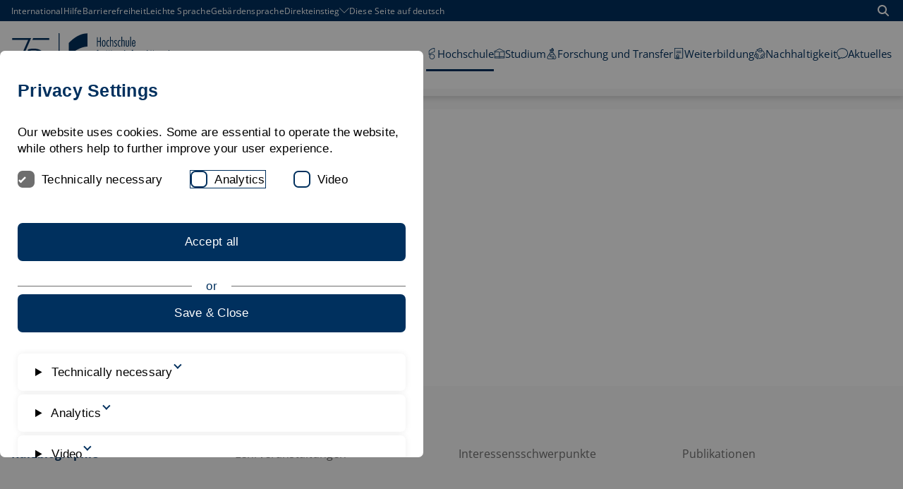

--- FILE ---
content_type: text/html; charset=utf-8
request_url: https://www.hfwu.de/en/hfwu-scout/dozenten/lehrbeauftragte/strasser-anja/?9206=&cHash=2ed4a819e6f5022e36f79453964439b2
body_size: 29313
content:
<!DOCTYPE html>
<html dir="ltr" lang="en-GB">
<head>

<meta charset="utf-8">
<!-- 
	********************************************************************************
	*                                                                *****  **     *
	*              TYPO3 by in2code.de - Wir leben TYPO3           ******  ****    *
	*                                                               *****  **      *
	* www.in2code.de / info(at)in2code(dot)de / +49 8031 8873983     *****         *
	*                                                                  **          *
	********************************************************************************

	This website is powered by TYPO3 - inspiring people to share!
	TYPO3 is a free open source Content Management Framework initially created by Kasper Skaarhoj and licensed under GNU/GPL.
	TYPO3 is copyright 1998-2026 of Kasper Skaarhoj. Extensions are copyright of their respective owners.
	Information and contribution at https://typo3.org/
-->


<link rel="icon" href="/typo3conf/ext/in2template/Resources/Public/Images/favicon.ico" type="image/vnd.microsoft.icon">
<title>Strasser Anja</title>
<meta http-equiv="x-ua-compatible" content="IE=edge" />
<meta name="generator" content="TYPO3 CMS" />
<meta name="viewport" content="width=device-width, initial-scale=1.0, user-scalable=yes" />
<meta name="robots" content="index,follow" />
<meta name="twitter:card" content="summary" />
<meta name="language" content="de" />
<meta name="date" content="2024-06-18" />
<meta name="title" content="Strasser Anja" />


<link rel="stylesheet" href="/typo3conf/ext/powermail/Resources/Public/Css/Basic.css?1768314008" media="all">
<link rel="stylesheet" href="/typo3conf/ext/in2studyfinder/Resources/Public/Css/style.css?1768314008" media="all">
<link rel="stylesheet" href="/typo3conf/ext/in2template/Resources/Public/Css/styles.css?1768314007" media="all">






<link rel="canonical" href="https://www.hfwu.de/en/hfwu-scout/dozenten/lehrbeauftragte/strasser-anja/?9206=&amp;cHash=1d2ce977890f97c6fa3a9fffa44f5d9c"/>
</head>
<body class="page9206 ">
<a href="#content" class="skip-link btn btn--primary">
	Scroll to content
</a>

<div class="page">
	<div class="page__header">
	<div class="c-menu-container">
		
	


		
	
	<nav class="c-top-menu" aria-label="Top">
		<div class="container">
			<div class="flex flex--no-gutters flex--space-between flex--middle">
				<ol>
					
						
								<li><a href="">International</a></li>
							
					
						
								<li><a href="/en/hilfe/">Hilfe</a></li>
							
					
						
								<li><a href="/en/erklaerung-zur-barrierefreiheit/">Barrierefreiheit</a></li>
							
					
						
								<li><a href="/en/leichte-sprache/">Leichte Sprache</a></li>
							
					
						
								<li><a href="/en/gebaerdensprache/">Gebärdensprache</a></li>
							
					
						
								<li>
									<button type="button">
										<span>Direkteinstieg</span>

										<svg width="14" height="14" aria-hidden="true" focusable="false">
											<use xlink:href="/typo3conf/ext/in2template/Resources/Public/Images/svg/sprite.symbol.svg#angle-down-custom"></use>
										</svg>
									</button>
									<ol class="sub">
										
											<li><a href="/en/hochschule/anlaufstellen/">Anlaufstellen</a></li>
										
											<li><a href="/en/studium/berufseinstieg-karriere/">Berufseinstieg & Karriere</a></li>
										
											<li><a href="/en/studium/application/">Bewerbungsportal</a></li>
										
											<li><a href="/en/hochschule-fuer-wirtschaft-und-umwelt-nuertingen-geislingen/aktuelles/">Bibliothek</a></li>
										
											<li><a href="/en/hochschule/campus/">Campus</a></li>
										
											<li><a href="https://selma.hfwu.de">Selma</a></li>
										
											<li><a href="https://neo.hfwu.de/">HfWU-neo</a></li>
										
											<li><a href="/en/hfwu-scout/anlaufstellen/translate-to-english-international-office/international-office/">International Office</a></li>
										
											<li><a href="/en/hochschule/campus/mensaplaene/">Mensapläne</a></li>
										
											<li><a href="/en/hfwu-scout/anlaufstellen/pruefungsausschuesse-fakultaeten/">Prüfungsausschüsse</a></li>
										
											<li><a href="/en/studium/services/">Service</a></li>
										
											<li><a href="/en/studium/studienangebot/">Studienangebot</a></li>
										
											<li><a href="/en/hfwu-scout/anlaufstellen/studienberatung/">Zentrale Studienberatung</a></li>
										
											<li><a href="/en/hfwu-scout/anlaufstellen/student-administration-office/">Studierendensekretariat</a></li>
										
											<li><a href="https://outlook.hfwu.de/owa">Webmail</a></li>
										
									</ol>
								</li>
							
					

					
						
							<li>
								<a href="/hfwu-scout/dozenten/lehrbeauftragte/strasser-anja/?9206=&amp;cHash=1d2ce977890f97c6fa3a9fffa44f5d9c" class="german" xml:lang="de" lang="de">
									Diese Seite auf deutsch
								</a>
							</li>
						
					
						
					
				</ol>

				<a href="/en/suchergebnisse/" class="btn btn--search">
					<svg width="16" height="16" viewBox="0 0 24 24" role="img" aria-hidden="true" focusable="false">
						<use xlink:href="/typo3conf/ext/in2template/Resources/Public/Images/svg/sprite.symbol.svg#magnifying-glass"></use>
					</svg>
					<span class="visually-hidden">
						Open search
					</span>
				</a>
			</div>
		</div>
	</nav>


		
	<div class="container">
		<div class="flex flex--no-gutters flex--space-between flex--middle">
			<div class="flex flex--no-gutters flex--middle">
				<div>
					<a class="page__header-logo page__header-logo--mobile" href="/">
						<svg xmlns="http://www.w3.org/2000/svg" viewBox="0 0 2248.69 936.03" aria-hidden="true" width="122"><defs><style>.cls-1{stroke:#00305d;stroke-miterlimit:10;}.cls-1,.cls-2{fill:#00305d;}.cls-3{fill:#fbba00;}.cls-3,.cls-2{stroke-width:0px;}</style></defs><path class="cls-1" d="M230.6,700.75l193.21-436.34H157.42v-29.95h314.44l-13,29.94-192.89,436.35h-35.37Z"/><polygon class="cls-1" points="775.05 264.4 493.5 264.4 506.48 234.46 775.05 234.46 775.05 264.4"/><path class="cls-2" d="M421.06,603.38c-2.38,0-4.47-.16-6.2-.47-1.75-.31-3.25-.73-4.45-1.24l-.78-.33v-8.73l1.72.65c1.17.44,2.6.81,4.26,1.09,1.68.29,3.47.43,5.32.43,3.22,0,5.87-.63,7.88-1.87,2.01-1.24,3.46-3.03,4.43-5.49,1.01-2.54,1.52-5.76,1.52-9.56v-72.16h9.17v72.03c0,5.12-.82,9.65-2.45,13.46-1.66,3.89-4.22,6.93-7.6,9.04-3.36,2.09-7.68,3.15-12.82,3.15Z"/><path class="cls-2" d="M442.66,506.98v70.76c0,4.97-.78,9.29-2.35,12.96-1.57,3.67-3.93,6.48-7.11,8.46-3.17,1.97-7.22,2.96-12.15,2.96-2.32,0-4.31-.15-5.98-.45s-3.06-.69-4.18-1.16v-6.04c1.24.47,2.74.86,4.5,1.16,1.76.3,3.6.45,5.53.45,3.47,0,6.32-.69,8.55-2.06,2.23-1.37,3.88-3.41,4.95-6.11,1.07-2.7,1.61-6.04,1.61-10.03v-70.89h6.62M445.21,504.43h-11.72v73.44c0,3.64-.48,6.7-1.43,9.09-.87,2.2-2.15,3.79-3.92,4.88-1.81,1.11-4.24,1.68-7.22,1.68-1.78,0-3.49-.14-5.1-.41-1.58-.27-2.94-.62-4.03-1.03l-3.45-1.31v11.42l1.56.66c1.31.55,2.85.98,4.72,1.32,1.81.33,3.98.49,6.43.49,5.39,0,9.93-1.12,13.5-3.34,3.61-2.24,6.34-5.48,8.1-9.62,1.69-3.96,2.55-8.66,2.55-13.96v-73.31h0Z"/><path class="cls-2" d="M526.47,602.58l-12.79-33.24h-37.74l-13.05,33.24h-9.49l37.97-96.87h7.79l36.98,96.87h-9.67ZM510.6,560.81l-12.36-33.52c-.34-.9-.76-2.07-1.26-3.49-.5-1.42-1.01-2.92-1.55-4.51-.1-.29-.19-.57-.29-.85-.1.29-1.3,3.8-1.77,5.19-.48,1.42-.94,2.7-1.37,3.81l-12.84,33.38h31.42Z"/><path class="cls-2" d="M498.28,506.98l36.01,94.32h-6.94l-12.79-33.24h-39.48l-13.05,33.24h-6.75l36.97-94.32h6.04M477.32,562.08h35.11l-12.99-35.23c-.34-.9-.76-2.06-1.25-3.47-.49-1.41-1.01-2.91-1.54-4.5-.54-1.59-1.06-3.09-1.58-4.5-.43,1.5-.9,3-1.41,4.5-.51,1.5-1.01,2.95-1.48,4.34-.47,1.39-.92,2.65-1.35,3.76l-13.5,35.11M500.03,504.43h-9.54l-.63,1.62-36.97,94.32-1.36,3.48h12.22l.63-1.62,12.42-31.62h35.99l12.17,31.61.63,1.63h12.39l-1.32-3.46-36.01-94.32-.63-1.64h0ZM481.03,559.53l12.17-31.64c.44-1.13.9-2.43,1.39-3.86.18-.54.37-1.09.56-1.65.22.63.43,1.24.63,1.83.5,1.42.93,2.61,1.28,3.54l11.72,31.78h-27.74Z"/><polygon class="cls-2" points="607.85 602.58 607.85 556.28 555.49 556.28 555.49 602.58 546.32 602.58 546.32 506.03 555.49 506.03 555.49 547.69 607.85 547.69 607.85 506.03 617.02 506.03 617.02 602.58 607.85 602.58"/><path class="cls-2" d="M615.75,507.3v94h-6.62v-46.29h-54.91v46.29h-6.62v-94h6.62v41.66h54.91v-41.66h6.62M618.29,504.75h-11.72v41.66h-49.81v-41.66h-11.72v99.09h11.72v-46.29h49.81v46.29h11.72v-99.09h0Z"/><path class="cls-2" d="M695.78,602.58l-24.24-40.89h-21.34v40.89h-9.17v-96.55h24.1c7.56,0,13.97.84,19.07,2.51,5.25,1.71,9.26,4.58,11.94,8.53,2.66,3.93,4.01,9.25,4.01,15.83,0,4.94-.92,9.25-2.74,12.83-1.82,3.57-4.37,6.55-7.56,8.85-2.74,1.97-5.88,3.55-9.36,4.71l26.11,43.3h-10.83ZM667.63,553.29c7.33,0,13.09-1.76,17.14-5.22,4.05-3.46,6.02-8.34,6.02-14.91,0-7.18-2.04-11.96-6.22-14.61-4.32-2.73-11.08-4.11-20.09-4.11h-14.29v38.86h17.44Z"/><path class="cls-2" d="M665.13,507.3c7.46,0,13.68.81,18.68,2.44,4.99,1.63,8.75,4.31,11.28,8.04,2.53,3.73,3.79,8.77,3.79,15.11,0,4.76-.87,8.84-2.6,12.25-1.74,3.41-4.13,6.2-7.17,8.39-3.05,2.19-6.56,3.86-10.55,5.02l25.78,42.76h-7.84l-24.24-40.89h-23.34v40.89h-6.62v-94h22.83M648.92,554.56h18.71c7.67,0,13.66-1.84,17.97-5.53,4.31-3.69,6.46-8.98,6.46-15.88,0-7.59-2.27-12.82-6.82-15.69-4.54-2.87-11.47-4.31-20.77-4.31h-15.56v41.41M665.13,504.75h-25.37v99.09h11.72v-40.89h19.34l23.5,39.64.74,1.25h13.81l-2.33-3.86-24.14-40.03c3.01-1.14,5.76-2.6,8.21-4.35,3.36-2.42,6.04-5.55,7.95-9.3,1.91-3.75,2.88-8.26,2.88-13.4,0-6.83-1.42-12.4-4.23-16.54-2.84-4.19-7.08-7.23-12.6-9.03-5.23-1.7-11.78-2.57-19.47-2.57h0ZM651.47,515.7h13.01c8.77,0,15.3,1.32,19.41,3.91,3.79,2.4,5.63,6.82,5.63,13.54,0,6.18-1.82,10.74-5.57,13.95-3.81,3.26-9.3,4.92-16.31,4.92h-16.16v-36.31h0Z"/><polygon class="cls-2" points="719.28 602.58 719.28 506.03 773.2 506.03 773.2 514.55 728.44 514.55 728.44 547.63 770.69 547.63 770.69 556.15 728.44 556.15 728.44 594.05 773.2 594.05 773.2 602.58 719.28 602.58"/><path class="cls-2" d="M771.92,507.3v5.98h-44.75v35.62h42.24v5.98h-42.24v40.44h44.75v5.98h-51.37v-94h51.37M774.47,504.75h-56.47v99.09h56.47v-11.07h-44.75v-35.35h42.24v-11.07h-42.24v-30.53h44.75v-11.07h0Z"/><path class="cls-1" d="M614.5,427.04c-27.86-12.11-60.71-18.17-98.56-18.17-27.28,0-52.01,2.39-74.23,7.17-6.93,1.49-12.93,4.08-18.36,7.19l-15.04,34.07c11.02-4.34,23.07-8.17,36.22-11.46,22.92-5.74,46.84-8.6,71.76-8.6,30.09,0,56.3,4.62,78.64,13.86,22.33,9.24,39.67,22.78,52.01,40.63.62.89,1.15,1.84,1.74,2.76,8.4-7.59,16.79-15.18,25.19-22.76-14.83-19-34.59-33.91-59.37-44.68Z"/><path class="cls-1" d="M648.74,615.66c-.59.91-1.12,1.86-1.74,2.76-12.34,17.85-29.68,31.39-52.01,40.63-22.34,9.24-48.55,13.86-78.64,13.86-24.92,0-48.84-2.87-71.76-8.6-21.85-5.47-40.74-12.4-56.71-20.77l-10.53,23.86-1.3,2.81c15.28,8.07,43.5,19.11,65.72,23.89,22.22,4.78,46.95,7.17,74.23,7.17,37.85,0,70.7-6.05,98.56-18.17,24.77-10.77,44.54-25.67,59.37-44.68-8.4-7.59-16.79-15.18-25.19-22.76Z"/><rect class="cls-2" x="931.93" y="156.1" width="14.41" height="623.52"/><path class="cls-3" d="M1273.95,499.07c-77.48,0-140.29,62.83-140.29,140.3s62.8,140.3,140.29,140.3,140.31-62.8,140.31-140.3-62.82-140.3-140.31-140.3"/><path class="cls-2" d="M1414.27,156.1c-51.56,0-163.36,7.3-311.79,155.74v218.41c155.89-155.88,303.17-155.9,311.79-155.9v-218.25"/><path class="cls-2" d="M1674.22,600.28h-23.23v-129.07h-57.4v129.07h-23.23v-250.16h23.23v99.85h57.4v-99.85h23.23v250.16Z"/><path class="cls-2" d="M1763.8,449.97h-28.2v150.31h-21.56v-150.31h-18.25v-19.9h18.25v-50.1c0-14.37,2.26-25.93,6.8-34.66,4.53-8.73,12.88-13.11,25.05-13.11,3.08,0,6.25.28,9.45.84s6.35,1.49,9.45,2.81v23.56c-2.43-1.77-4.87-3.43-7.3-4.98-2.43-1.55-5.19-2.33-8.29-2.33-5.98,0-9.73,2.43-11.28,7.3-1.55,4.87-2.33,11.5-2.33,19.9v50.76h28.2v19.9Z"/><path class="cls-2" d="M1917.08,600.28h-21.24l-25.21-168.54c-.66-4.42-1.22-10.63-1.66-18.59s-.89-15.37-1.32-22.23h-1.32c-.66,6.85-1.28,14.33-1.83,22.4-.55,8.07-1.16,14.21-1.83,18.41l-29.2,168.54h-21.24l-39.81-250.16h23.89l22.24,167.21c.88,6.21,1.6,12.4,2.15,18.59s1.16,12.38,1.83,18.58h1.32c.89-6.19,1.61-12.38,2.16-18.58.55-6.19,1.38-12.38,2.49-18.59l28.86-167.21h19.91l23.89,167.21c.88,6.21,1.7,12.4,2.49,18.59.77,6.19,1.6,12.38,2.49,18.58h1.32c.66-6.19,1.27-12.38,1.83-18.58.54-6.19,1.38-12.38,2.49-18.59l25.88-167.21h23.56l-44.13,250.16Z"/><path class="cls-2" d="M2092.59,520.98c0,11.5-.45,22.29-1.32,32.35-.89,10.07-3.1,18.81-6.64,26.21-3.54,7.41-8.79,13.28-15.76,17.59-6.96,4.31-16.53,6.46-28.69,6.46s-22.4-2.22-29.36-6.64c-6.98-4.42-12.17-10.4-15.6-17.91s-5.53-16.25-6.3-26.21c-.78-9.95-1.16-20.56-1.16-31.85v-170.86h23.23v169.53c0,10.4.27,19.41.82,27.04.55,7.64,1.83,13.99,3.83,19.08,1.99,5.1,4.91,8.91,8.79,11.45,3.87,2.54,9.13,3.81,15.76,3.81s11.88-1.27,15.75-3.81c3.87-2.54,6.8-6.35,8.8-11.45,1.99-5.08,3.26-11.44,3.81-19.08.55-7.62.82-16.64.82-27.04v-169.53h23.23v170.86Z"/></svg>
						<span class="visually-hidden">HfWU Logo</span>
					</a>
					<a class="page__header-logo page__header-logo--desktop" href="/">
						<svg xmlns="http://www.w3.org/2000/svg" viewBox="0 0 2976.56 935.69" aria-hidden="true" width="253"><defs><style>.cls-1{stroke:#00305d;stroke-miterlimit:10;}.cls-1,.cls-2{fill:#00305d;}.cls-3{fill:#fbba00;}.cls-3,.cls-2{stroke-width:0px;}</style></defs><path class="cls-1" d="M229.8,700.75l193.21-436.34H156.62v-29.95h314.44l-13,29.94-192.89,436.35h-35.37Z"/><polygon class="cls-1" points="774.25 264.4 492.7 264.4 505.68 234.46 774.25 234.46 774.25 264.4"/><path class="cls-2" d="M420.26,603.38c-2.38,0-4.47-.16-6.21-.47-1.75-.31-3.25-.73-4.45-1.24l-.78-.33v-8.73l1.72.65c1.17.44,2.6.81,4.26,1.09,1.68.29,3.47.43,5.32.43,3.22,0,5.87-.63,7.88-1.87,2.01-1.24,3.46-3.03,4.43-5.49,1.01-2.54,1.52-5.76,1.52-9.56v-72.16h9.17v72.03c0,5.12-.82,9.65-2.45,13.46-1.67,3.89-4.22,6.93-7.6,9.04-3.36,2.09-7.68,3.15-12.82,3.15Z"/><path class="cls-2" d="M441.86,506.98v70.76c0,4.97-.78,9.29-2.35,12.96-1.57,3.66-3.93,6.48-7.11,8.45-3.17,1.97-7.22,2.96-12.15,2.96-2.32,0-4.31-.15-5.98-.45-1.67-.3-3.06-.69-4.18-1.16v-6.04c1.24.47,2.74.86,4.5,1.16,1.76.3,3.6.45,5.53.45,3.47,0,6.32-.69,8.55-2.06,2.23-1.37,3.88-3.41,4.95-6.11,1.07-2.7,1.61-6.04,1.61-10.03v-70.89h6.62M444.41,504.43h-11.72v73.44c0,3.64-.48,6.7-1.43,9.09-.87,2.2-2.15,3.79-3.92,4.88-1.81,1.11-4.24,1.68-7.22,1.68-1.78,0-3.49-.14-5.1-.41-1.58-.27-2.94-.62-4.03-1.03l-3.45-1.31v11.42l1.56.66c1.31.55,2.85.98,4.72,1.32,1.81.32,3.97.49,6.43.49,5.39,0,9.93-1.12,13.5-3.34,3.61-2.24,6.33-5.48,8.1-9.62,1.69-3.96,2.55-8.66,2.55-13.96v-73.31h0Z"/><path class="cls-2" d="M525.67,602.58l-12.79-33.24h-37.74l-13.05,33.24h-9.49l37.97-96.87h7.79l36.98,96.87h-9.67ZM509.8,560.81l-12.36-33.52c-.34-.9-.76-2.07-1.26-3.49-.5-1.42-1.01-2.92-1.55-4.51-.1-.29-.19-.57-.29-.85-.1.29-.19.57-.29.86-.51,1.5-1.01,2.94-1.48,4.33-.48,1.41-.94,2.69-1.37,3.81l-12.84,33.37h31.42Z"/><path class="cls-2" d="M497.48,506.98l36.01,94.32h-6.94l-12.79-33.24h-39.48l-13.05,33.24h-6.75l36.97-94.32h6.04M476.52,562.08h35.11l-12.99-35.23c-.34-.9-.76-2.06-1.25-3.47-.49-1.41-1.01-2.91-1.54-4.5-.54-1.59-1.06-3.09-1.58-4.5-.43,1.5-.9,3-1.41,4.5-.51,1.5-1.01,2.95-1.48,4.34-.47,1.39-.92,2.65-1.35,3.76l-13.5,35.11M499.23,504.43h-9.54l-.63,1.62-36.97,94.32-1.36,3.48h12.22l.63-1.62,12.42-31.63h35.99l12.17,31.61.63,1.63h12.39l-1.32-3.46-36.01-94.32-.63-1.64h0ZM480.23,559.53l12.17-31.64c.43-1.13.9-2.43,1.39-3.86.18-.54.37-1.09.56-1.65.21.63.43,1.24.63,1.83.49,1.42.92,2.61,1.28,3.54l11.72,31.78h-27.74Z"/><polygon class="cls-2" points="607.05 602.58 607.05 556.28 554.69 556.28 554.69 602.58 545.52 602.58 545.52 506.03 554.69 506.03 554.69 547.69 607.05 547.69 607.05 506.03 616.22 506.03 616.22 602.58 607.05 602.58"/><path class="cls-2" d="M614.95,507.3v94h-6.62v-46.29h-54.91v46.29h-6.62v-94h6.62v41.66h54.91v-41.66h6.62M617.5,504.75h-11.72v41.66h-49.81v-41.66h-11.72v99.09h11.72v-46.29h49.81v46.29h11.72v-99.09h0Z"/><path class="cls-2" d="M694.98,602.58l-24.24-40.89h-21.34v40.89h-9.17v-96.55h24.1c7.56,0,13.97.84,19.07,2.51,5.25,1.71,9.26,4.58,11.94,8.53,2.66,3.93,4.01,9.25,4.01,15.83,0,4.94-.92,9.26-2.74,12.83-1.82,3.57-4.37,6.55-7.56,8.85-2.74,1.97-5.88,3.55-9.36,4.71l26.11,43.3h-10.83ZM666.84,553.28c7.33,0,13.09-1.76,17.14-5.22,4.05-3.47,6.02-8.34,6.02-14.91,0-7.18-2.04-11.96-6.22-14.61-4.32-2.73-11.08-4.11-20.09-4.11h-14.29v38.86h17.44Z"/><path class="cls-2" d="M664.33,507.3c7.46,0,13.68.81,18.68,2.44,4.99,1.63,8.75,4.31,11.28,8.04,2.53,3.73,3.79,8.77,3.79,15.11,0,4.76-.87,8.84-2.6,12.25-1.74,3.41-4.13,6.2-7.17,8.39-3.05,2.19-6.56,3.86-10.55,5.02l25.78,42.76h-7.84l-24.24-40.89h-23.34v40.89h-6.62v-94h22.83M648.13,554.56h18.71c7.67,0,13.66-1.84,17.97-5.53,4.31-3.69,6.46-8.98,6.46-15.88,0-7.59-2.27-12.82-6.82-15.69-4.54-2.87-11.47-4.31-20.77-4.31h-15.56v41.41M664.33,504.75h-25.37v99.09h11.72v-40.89h19.34l23.5,39.64.74,1.25h13.81l-2.33-3.86-24.14-40.03c3.01-1.14,5.76-2.6,8.21-4.35,3.36-2.42,6.04-5.55,7.95-9.3,1.91-3.75,2.88-8.26,2.88-13.4,0-6.83-1.42-12.4-4.23-16.54-2.84-4.19-7.08-7.23-12.6-9.03-5.23-1.7-11.78-2.57-19.47-2.57h0ZM650.67,515.7h13.01c8.77,0,15.3,1.32,19.41,3.91,3.79,2.4,5.63,6.82,5.63,13.54,0,6.18-1.82,10.74-5.57,13.95-3.81,3.26-9.3,4.92-16.31,4.92h-16.16v-36.31h0Z"/><polygon class="cls-2" points="718.48 602.58 718.48 506.03 772.4 506.03 772.4 514.55 727.65 514.55 727.65 547.63 769.89 547.63 769.89 556.15 727.65 556.15 727.65 594.05 772.4 594.05 772.4 602.58 718.48 602.58"/><path class="cls-2" d="M771.12,507.3v5.98h-44.75v35.62h42.24v5.98h-42.24v40.44h44.75v5.98h-51.37v-94h51.37M773.67,504.75h-56.47v99.09h56.47v-11.07h-44.75v-35.35h42.24v-11.07h-42.24v-30.53h44.75v-11.07h0Z"/><path class="cls-1" d="M613.7,427.04c-27.86-12.11-60.71-18.17-98.56-18.17-27.28,0-52.01,2.39-74.23,7.17-6.93,1.49-12.93,4.08-18.36,7.19l-15.04,34.07c11.02-4.34,23.07-8.17,36.22-11.46,22.92-5.74,46.84-8.6,71.76-8.6,30.09,0,56.3,4.62,78.64,13.86,22.33,9.24,39.67,22.78,52.01,40.63.62.89,1.15,1.84,1.74,2.76,8.4-7.59,16.79-15.18,25.19-22.76-14.83-19-34.59-33.91-59.37-44.68Z"/><path class="cls-1" d="M647.94,615.66c-.59.91-1.12,1.86-1.74,2.76-12.34,17.85-29.68,31.39-52.01,40.63-22.34,9.24-48.55,13.86-78.64,13.86-24.92,0-48.84-2.87-71.76-8.6-21.85-5.47-40.74-12.4-56.71-20.77l-10.53,23.86-1.3,2.81c15.28,8.07,43.5,19.11,65.72,23.89,22.22,4.78,46.95,7.17,74.23,7.17,37.85,0,70.7-6.05,98.56-18.17,24.77-10.77,44.54-25.67,59.37-44.68-8.4-7.59-16.79-15.18-25.19-22.76Z"/><rect class="cls-1" x="930.85" y="156.1" width="14.41" height="623.52"/><path class="cls-3" d="M1272.87,499.07c-77.48,0-140.29,62.83-140.29,140.3s62.8,140.3,140.29,140.3,140.31-62.8,140.31-140.3-62.82-140.3-140.31-140.3"/><path class="cls-2" d="M1413.2,156.1c-51.56,0-163.36,7.3-311.79,155.74v218.41c155.89-155.88,303.17-155.9,311.79-155.9v-218.25"/><path class="cls-2" d="M1633.95,374.37h-14.47v-80.36h-35.73v80.36h-14.47v-155.78h14.47v62.19h35.73v-62.19h14.47v155.78Z"/><path class="cls-2" d="M1683.05,266.72c7.02,0,12.53,1.93,16.53,5.79,4,3.87,7.02,8.58,9.08,14.15,2.08,5.59,3.38,11.51,3.94,17.77.54,6.27.82,11.89.82,16.84s-.27,10.6-.82,16.94c-.56,6.33-1.86,12.29-3.94,17.87-2.06,5.57-5.08,10.3-9.08,14.15-4,3.85-9.51,5.79-16.53,5.79s-12.55-1.93-16.53-5.79c-4-3.85-7.03-8.58-9.09-14.15-2.06-5.59-3.38-11.54-3.92-17.87-.56-6.34-.83-11.99-.83-16.94s.27-10.57.83-16.84c.54-6.26,1.86-12.19,3.92-17.77,2.06-5.57,5.1-10.28,9.09-14.15,3.98-3.85,9.5-5.79,16.53-5.79ZM1683.05,279.33c-2.62,0-4.9.8-6.82,2.38-1.93,1.59-3.48,3.65-4.65,6.2-1.17,2.55-2.11,5.41-2.79,8.58s-1.2,6.3-1.55,9.4c-.34,3.09-.54,6.03-.62,8.78-.07,2.76-.1,4.96-.1,6.62,0,2.62.1,6.27.3,10.94.21,4.68.83,9.34,1.86,13.95,1.03,4.61,2.69,8.65,4.96,12.09,2.28,3.45,5.41,5.17,9.41,5.17s7.12-1.72,9.4-5.17c2.28-3.44,3.92-7.48,4.96-12.09s1.66-9.27,1.86-13.95c.2-4.67.32-8.32.32-10.94,0-1.66-.04-3.85-.11-6.62-.06-2.75-.27-5.69-.62-8.78-.34-3.09-.86-6.23-1.55-9.4-.69-3.17-1.62-6.03-2.79-8.58s-2.72-4.61-4.64-6.2c-1.93-1.58-4.21-2.38-6.82-2.38Z"/><path class="cls-2" d="M1772.56,286.36c-1.65-1.79-3.55-3.41-5.69-4.86-2.13-1.45-4.51-2.18-7.12-2.18-4.41,0-7.85,1.62-10.34,4.86-2.48,3.24-4.37,7.13-5.67,11.67-1.32,4.55-2.13,9.24-2.48,14.05-.34,4.83-.52,8.75-.52,11.79,0,2.61.2,6.26.62,10.94.42,4.68,1.23,9.29,2.48,13.85,1.25,4.54,3.06,8.51,5.47,11.87,2.41,3.38,5.61,5.07,9.61,5.07,3.17,0,5.79-1,7.85-2.99,2.06-2.01,3.85-4.17,5.37-6.52h.42v16.74c-1.93,1.65-4.31,2.96-7.13,3.92-2.82.96-5.54,1.45-8.15,1.45-6.07,0-11.06-1.89-14.98-5.69-3.92-3.78-7.03-8.36-9.29-13.73-2.28-5.37-3.87-11.09-4.75-17.16-.9-6.06-1.35-11.36-1.35-15.91,0-3.29.13-7.02.42-11.16.27-4.12.83-8.29,1.65-12.49.83-4.21,1.96-8.31,3.41-12.3,1.45-3.98,3.31-7.53,5.59-10.64,2.26-3.09,5.03-5.57,8.26-7.43,3.24-1.86,7.13-2.79,11.67-2.79,2.48,0,4.98.34,7.53,1.03,2.55.7,4.93,1.73,7.13,3.11v15.5Z"/><path class="cls-2" d="M1800.73,276.85c2.75-3.17,5.89-5.64,9.4-7.43,3.51-1.79,7.33-2.69,11.47-2.69,4.81,0,8.61.97,11.36,2.89,2.75,1.93,4.78,4.41,6.1,7.45,1.3,3.02,2.13,6.43,2.48,10.23.34,3.78.52,7.53.52,11.26v75.82h-13.43v-73.54c0-8.26-.72-14.19-2.16-17.77-1.45-3.58-4.73-5.37-9.82-5.37-3.85,0-6.85.93-8.98,2.79-2.13,1.86-3.72,4.2-4.75,7.02-1.03,2.82-1.65,5.86-1.86,9.09-.2,3.24-.3,6.23-.3,8.98v68.8h-13.43v-165.28h13.43v67.76Z"/><path class="cls-2" d="M1901.63,290.07h-.4c-1.93-2.75-4.41-5.23-7.45-7.43-3.02-2.21-6.4-3.31-10.13-3.31-4,0-7.19,1.35-9.6,4.04-2.42,2.68-3.62,6.02-3.62,10.01,0,2.48.49,4.8,1.45,6.93.96,2.13,2.28,4.12,3.92,5.99,1.66,1.86,3.51,3.61,5.59,5.27,2.06,1.65,4.12,3.38,6.19,5.16,2.21,1.8,4.34,3.65,6.42,5.59,2.06,1.93,3.88,4.07,5.47,6.4,1.58,2.35,2.85,4.9,3.82,7.65.96,2.75,1.45,5.86,1.45,9.29,0,4.27-.69,8.24-2.06,11.89-1.39,3.64-3.31,6.85-5.79,9.6-2.49,2.76-5.51,4.93-9.09,6.52-3.58,1.58-7.58,2.38-11.99,2.38-3.31,0-6.67-.7-10.13-2.08-3.44-1.37-6.47-3.09-9.08-5.16v-15.71c2.61,2.76,5.4,5.17,8.36,7.23,2.95,2.08,6.43,3.11,10.43,3.11,4.68,0,8.44-1.59,11.27-4.75,2.82-3.17,4.22-6.96,4.22-11.37,0-2.61-.49-5.06-1.45-7.33-.96-2.26-2.23-4.4-3.82-6.4-1.58-1.99-3.41-3.92-5.47-5.79-2.06-1.86-4.2-3.75-6.4-5.69-2.06-1.78-4.14-3.71-6.2-5.77-2.06-2.08-3.92-4.24-5.57-6.52-1.66-2.28-2.96-4.71-3.92-7.33-.97-2.62-1.45-5.51-1.45-8.68,0-7.99,2.41-14.49,7.22-19.52,4.83-5.03,11.23-7.55,19.22-7.55,3.44,0,6.72.63,9.81,1.86,3.11,1.25,6.03,2.89,8.78,4.96v16.53Z"/><path class="cls-2" d="M1962.45,286.36c-1.65-1.79-3.55-3.41-5.69-4.86s-4.51-2.18-7.12-2.18c-4.41,0-7.85,1.62-10.34,4.86-2.48,3.24-4.37,7.13-5.67,11.67-1.32,4.55-2.13,9.24-2.48,14.05-.34,4.83-.52,8.75-.52,11.79,0,2.61.2,6.26.62,10.94.42,4.68,1.23,9.29,2.48,13.85,1.25,4.54,3.06,8.51,5.47,11.87,2.41,3.38,5.61,5.07,9.61,5.07,3.17,0,5.79-1,7.85-2.99,2.06-2.01,3.85-4.17,5.37-6.52h.42v16.74c-1.93,1.65-4.31,2.96-7.13,3.92-2.82.96-5.54,1.45-8.15,1.45-6.07,0-11.06-1.89-14.98-5.69-3.92-3.78-7.03-8.36-9.29-13.73-2.28-5.37-3.87-11.09-4.75-17.16-.9-6.06-1.35-11.36-1.35-15.91,0-3.29.13-7.02.42-11.16.27-4.12.83-8.29,1.65-12.49.83-4.21,1.96-8.31,3.41-12.3,1.45-3.98,3.31-7.53,5.59-10.64,2.26-3.09,5.03-5.57,8.26-7.43s7.13-2.79,11.67-2.79c2.48,0,4.98.34,7.53,1.03,2.55.7,4.93,1.73,7.13,3.11v15.5Z"/><path class="cls-2" d="M1990.62,276.85c2.75-3.17,5.89-5.64,9.4-7.43,3.51-1.79,7.33-2.69,11.47-2.69,4.81,0,8.61.97,11.36,2.89,2.75,1.93,4.78,4.41,6.1,7.45,1.3,3.02,2.13,6.43,2.48,10.23.34,3.78.52,7.53.52,11.26v75.82h-13.43v-73.54c0-8.26-.72-14.19-2.16-17.77-1.45-3.58-4.73-5.37-9.82-5.37-3.85,0-6.85.93-8.98,2.79-2.13,1.86-3.72,4.2-4.75,7.02-1.03,2.82-1.65,5.86-1.86,9.09-.2,3.24-.3,6.23-.3,8.98v68.8h-13.43v-165.28h13.43v67.76Z"/><path class="cls-2" d="M2063.84,268.38v66.53c0,3.58.1,7.09.32,10.54.2,3.44.79,6.5,1.75,9.19.96,2.68,2.38,4.81,4.24,6.4,1.86,1.58,4.44,2.38,7.75,2.38s6.13-.8,8.05-2.38c1.93-1.59,3.35-3.72,4.24-6.4.9-2.69,1.48-5.76,1.76-9.19.27-3.45.42-6.96.42-10.54v-66.53h13.42v77.88c0,8.97-2.23,16.16-6.7,21.6-4.48,5.44-11.47,8.16-20.98,8.16s-16.5-2.69-20.97-8.06c-4.48-5.37-6.72-12.6-6.72-21.7v-77.88h13.43Z"/><path class="cls-2" d="M2137.82,374.37h-13.43v-165.28h13.43v165.28Z"/><path class="cls-2" d="M2168,324.17v3.09c0,2.62.17,5.99.52,10.13.34,4.14,1.1,8.13,2.28,11.99,1.16,3.85,2.82,7.16,4.96,9.91,2.13,2.76,5.06,4.14,8.78,4.14,2.89,0,5.24-.9,7.03-2.69,1.78-1.79,3.17-4,4.12-6.6.96-2.62,1.59-5.39,1.86-8.28.27-2.88.42-5.37.42-7.43h13.83c0,4-.44,8.19-1.33,12.6-.9,4.41-2.35,8.48-4.34,12.19-2.01,3.72-4.65,6.79-7.96,9.19-3.31,2.41-7.43,3.62-12.39,3.62-7.03,0-12.6-1.83-16.74-5.49-4.12-3.64-7.3-8.22-9.5-13.73-2.21-5.5-3.65-11.4-4.34-17.66-.7-6.27-1.03-12.09-1.03-17.46,0-3.17.13-6.72.4-10.64.29-3.92.8-7.92,1.56-11.99.74-4.07,1.85-8.06,3.29-11.99,1.45-3.92,3.28-7.36,5.49-10.33,2.19-2.96,4.86-5.37,7.95-7.23,3.09-1.86,6.79-2.79,11.06-2.79,6.2,0,11.19,1.79,14.98,5.37,3.78,3.59,6.67,7.99,8.68,13.23,1.99,5.23,3.34,10.77,4.02,16.63s1.03,11.13,1.03,15.81v6.4h-44.63ZM2198.99,312.8l-.2-1.86c-.14-2.48-.32-5.54-.53-9.18-.2-3.65-.79-7.13-1.75-10.44-.97-3.31-2.45-6.13-4.44-8.46-2.01-2.35-4.73-3.52-8.16-3.52-3.17,0-5.79,1.32-7.85,3.92-2.08,2.62-3.7,5.73-4.86,9.31-1.17,3.58-1.96,7.26-2.38,11.04-.42,3.8-.63,6.86-.63,9.19h30.79Z"/><path class="cls-2" d="M1592.86,487.78h-13.82v73.67h-10.57v-73.67h-8.95v-9.77h8.95v-24.56c0-7.05,1.1-12.7,3.34-16.99,2.22-4.28,6.32-6.43,12.27-6.43,1.52,0,3.06.14,4.64.42,1.56.27,3.11.73,4.63,1.37v11.54c-1.19-.86-2.38-1.68-3.58-2.43-1.19-.76-2.55-1.13-4.05-1.13-2.94,0-4.78,1.19-5.54,3.57-.76,2.39-1.13,5.64-1.13,9.77v24.88h13.82v9.77Z"/><path class="cls-2" d="M1613.41,478.01v52.38c0,2.82.09,5.59.26,8.29.16,2.71.62,5.13,1.37,7.23.76,2.12,1.88,3.8,3.34,5.04s3.49,1.88,6.1,1.88,4.81-.63,6.34-1.88c1.5-1.25,2.62-2.92,3.32-5.04.7-2.11,1.17-4.53,1.39-7.23.21-2.71.33-5.47.33-8.29v-52.38h10.57v61.31c0,7.06-1.76,12.72-5.28,17-3.52,4.28-9.04,6.43-16.51,6.43s-12.99-2.12-16.51-6.34c-3.52-4.24-5.28-9.93-5.28-17.09v-61.31h10.57ZM1605.78,453.62c0-2.06.73-3.82,2.19-5.28s3.22-2.21,5.28-2.21,3.82.74,5.28,2.21c1.46,1.46,2.19,3.22,2.19,5.28s-.73,3.82-2.19,5.28-3.22,2.19-5.28,2.19-3.82-.73-5.28-2.19c-1.46-1.46-2.19-3.22-2.19-5.28ZM1628.55,453.62c0-2.06.73-3.82,2.19-5.28s3.22-2.21,5.28-2.21,3.82.74,5.28,2.21c1.46,1.46,2.19,3.22,2.19,5.28s-.73,3.82-2.19,5.28-3.22,2.19-5.28,2.19-3.82-.73-5.28-2.19c-1.46-1.46-2.19-3.22-2.19-5.28Z"/><path class="cls-2" d="M1672.36,489.07h.33c.53-1.4,1.25-2.86,2.11-4.38.87-1.52,1.88-2.88,3.01-4.07,1.15-1.19,2.45-2.15,3.91-2.85,1.46-.7,3.06-1.06,4.8-1.06v12.36l-2.12-.16c-2.71,0-4.87.63-6.5,1.88-1.63,1.25-2.85,2.95-3.67,5.11-.8,2.18-1.32,4.7-1.53,7.56-.23,2.88-.33,6-.33,9.35v48.64h-10.57v-83.44h10.57v11.06Z"/><path class="cls-2" d="M1797.09,561.45h-10.4l-12.37-82.62c-.32-2.16-.59-5.2-.8-9.11-.23-3.9-.44-7.53-.66-10.9h-.64c-.33,3.37-.63,7.02-.9,10.98-.27,3.95-.56,6.96-.89,9.02l-14.31,82.62h-10.41l-19.52-122.64h11.72l10.9,81.98c.43,3.04.77,6.07,1.05,9.11s.57,6.07.9,9.11h.64c.43-3.04.79-6.07,1.06-9.11.27-3.04.67-6.07,1.22-9.11l14.15-81.98h9.77l11.7,81.98c.43,3.04.84,6.07,1.22,9.11.39,3.04.79,6.07,1.23,9.11h.64c.33-3.04.62-6.07.89-9.11.27-3.04.69-6.07,1.23-9.11l12.67-81.98h11.56l-21.64,122.64Z"/><path class="cls-2" d="M1844.34,453.29c0,2.18-.76,4.04-2.28,5.61s-3.37,2.36-5.53,2.36-4.04-.79-5.61-2.36c-1.58-1.58-2.35-3.44-2.35-5.61s.77-4.01,2.35-5.53c1.58-1.52,3.44-2.28,5.61-2.28s4.01.76,5.53,2.28c1.52,1.52,2.28,3.37,2.28,5.53ZM1841.73,561.45h-10.57v-83.44h10.57v83.44Z"/><path class="cls-2" d="M1868.19,489.07h.33c.53-1.4,1.25-2.86,2.11-4.38.87-1.52,1.88-2.88,3.01-4.07,1.15-1.19,2.45-2.15,3.91-2.85,1.46-.7,3.06-1.06,4.8-1.06v12.36l-2.12-.16c-2.71,0-4.87.63-6.5,1.88-1.63,1.25-2.85,2.95-3.67,5.11-.8,2.18-1.32,4.7-1.53,7.56-.23,2.88-.33,6-.33,9.35v48.64h-10.57v-83.44h10.57v11.06Z"/><path class="cls-2" d="M1924.08,487.78h-13.82v73.67h-10.58v-73.67h-8.94v-9.77h8.94v-22.77h10.58v22.77h13.82v9.77Z"/><path class="cls-2" d="M1966.23,495.1h-.33c-1.52-2.18-3.47-4.12-5.86-5.86-2.38-1.73-5.04-2.61-7.96-2.61-3.15,0-5.67,1.06-7.56,3.18-1.9,2.11-2.85,4.74-2.85,7.88,0,1.96.39,3.77,1.15,5.46.76,1.68,1.79,3.25,3.09,4.71,1.29,1.46,2.76,2.85,4.38,4.15,1.63,1.29,3.25,2.65,4.88,4.05,1.73,1.42,3.41,2.88,5.04,4.4,1.62,1.52,3.06,3.19,4.31,5.04,1.25,1.85,2.25,3.85,3.01,6.02.76,2.18,1.13,4.61,1.13,7.32,0,3.37-.54,6.49-1.62,9.35-1.09,2.88-2.61,5.4-4.55,7.56-1.95,2.18-4.34,3.88-7.16,5.13-2.82,1.25-5.96,1.88-9.42,1.88-2.61,0-5.27-.54-7.98-1.63-2.71-1.09-5.1-2.43-7.16-4.07v-12.36c2.06,2.18,4.25,4.07,6.59,5.7,2.33,1.62,5.07,2.43,8.22,2.43,3.68,0,6.63-1.25,8.87-3.74,2.22-2.49,3.34-5.47,3.34-8.95,0-2.06-.39-3.98-1.15-5.77s-1.76-3.47-3.01-5.04c-1.25-1.58-2.68-3.09-4.31-4.55-1.63-1.46-3.31-2.95-5.04-4.47-1.63-1.42-3.25-2.94-4.88-4.55-1.62-1.63-3.08-3.34-4.38-5.13-1.3-1.79-2.33-3.71-3.09-5.77-.76-2.06-1.15-4.34-1.15-6.83,0-6.29,1.9-11.41,5.7-15.37,3.8-3.95,8.84-5.94,15.12-5.94,2.71,0,5.28.49,7.72,1.48,2.45.97,4.74,2.28,6.92,3.9v13.02Z"/><path class="cls-2" d="M2014.77,492.16c-1.3-1.4-2.79-2.68-4.48-3.82-1.68-1.13-3.55-1.7-5.6-1.7-3.48,0-6.19,1.27-8.13,3.82-1.96,2.55-3.45,5.61-4.48,9.19-1.03,3.57-1.68,7.26-1.95,11.06-.27,3.8-.4,6.89-.4,9.27,0,2.06.16,4.94.49,8.62.33,3.68.97,7.32,1.95,10.9s2.41,6.69,4.31,9.35c1.89,2.65,4.41,3.98,7.56,3.98,2.49,0,4.55-.79,6.19-2.36,1.62-1.56,3.02-3.28,4.22-5.11h.33v13.16c-1.53,1.3-3.39,2.33-5.61,3.09-2.22.76-4.37,1.15-6.43,1.15-4.77,0-8.69-1.49-11.79-4.48-3.09-2.98-5.53-6.59-7.32-10.81s-3.04-8.72-3.74-13.49c-.72-4.77-1.06-8.95-1.06-12.53,0-2.59.1-5.53.33-8.78.21-3.25.64-6.53,1.29-9.84.66-3.31,1.55-6.53,2.69-9.68,1.13-3.14,2.61-5.93,4.38-8.38,1.79-2.43,3.97-4.38,6.52-5.84,2.53-1.48,5.6-2.21,9.18-2.21,1.96,0,3.94.27,5.94.82s3.87,1.36,5.61,2.43v12.2Z"/><path class="cls-2" d="M2037.63,484.69c2.18-2.49,4.64-4.45,7.4-5.86,2.76-1.4,5.77-2.12,9.02-2.12,3.8,0,6.77.76,8.95,2.28,2.16,1.52,3.77,3.48,4.8,5.86,1.03,2.39,1.68,5.07,1.95,8.05.27,2.99.42,5.94.42,8.87v59.69h-10.58v-57.9c0-6.5-.56-11.17-1.7-13.99-1.13-2.81-3.71-4.22-7.72-4.22-3.04,0-5.4.73-7.08,2.21-1.69,1.46-2.94,3.31-3.74,5.53-.82,2.22-1.3,4.6-1.48,7.15-.16,2.55-.24,4.91-.24,7.08v54.17h-10.57v-130.11h10.57v53.35Z"/><path class="cls-2" d="M2128.57,561.45h-10.57v-6.5h-.32c-1.53,2.38-3.45,4.28-5.79,5.69-2.32,1.4-5.01,2.12-8.05,2.12-3.35,0-6.29-.57-8.78-1.72-2.49-1.13-4.55-3.32-6.17-6.59-1.63-3.25-2.85-7.72-3.67-13.41-.82-5.7-1.22-13.1-1.22-22.2,0-4.67.13-9.5.4-14.48.27-4.98,1.09-9.51,2.45-13.58,1.35-4.07,3.41-7.43,6.17-10.08,2.76-2.66,6.7-4,11.79-4,2.94,0,5.4.6,7.4,1.79,2.01,1.2,3.82,2.94,5.46,5.21h.32v-5.7h10.57v83.44ZM2118.98,518.35c0-4.55-.13-8.81-.4-12.76-.27-3.95-.82-7.45-1.63-10.48-.8-3.04-1.98-5.43-3.49-7.16-1.52-1.73-3.57-2.61-6.17-2.61-2.94,0-5.24,1.03-6.92,3.09s-2.92,4.7-3.74,7.89c-.82,3.19-1.3,6.72-1.46,10.57-.17,3.85-.24,7.56-.24,11.14,0,8.68.32,15.42.97,20.25.64,4.81,1.52,8.39,2.61,10.73,1.07,2.33,2.35,3.77,3.81,4.31,1.48.54,2.96.82,4.48.82,2.59,0,4.68-.63,6.26-1.88,1.58-1.25,2.79-3.31,3.65-6.17.87-2.88,1.48-6.59,1.79-11.14.33-4.55.49-10.08.49-16.6Z"/><path class="cls-2" d="M2171.98,487.78h-13.82v73.67h-10.57v-73.67h-8.95v-9.77h8.95v-24.56c0-7.05,1.1-12.7,3.34-16.99,2.22-4.28,6.32-6.43,12.27-6.43,1.52,0,3.06.14,4.64.42,1.56.27,3.11.73,4.63,1.37v11.54c-1.19-.86-2.38-1.68-3.58-2.43-1.19-.76-2.55-1.13-4.05-1.13-2.94,0-4.78,1.19-5.54,3.57-.76,2.39-1.13,5.64-1.13,9.77v24.88h13.82v9.77Z"/><path class="cls-2" d="M2213.33,487.78h-13.82v73.67h-10.58v-73.67h-8.94v-9.77h8.94v-22.77h10.58v22.77h13.82v9.77Z"/><path class="cls-2" d="M2264.07,478.01v52.38c0,2.82.09,5.59.24,8.29.16,2.71.62,5.13,1.39,7.23.74,2.12,1.86,3.8,3.32,5.04,1.48,1.25,3.49,1.88,6.1,1.88s4.83-.63,6.34-1.88c1.52-1.25,2.64-2.92,3.34-5.04.7-2.11,1.16-4.53,1.37-7.23.21-2.71.33-5.47.33-8.29v-52.38h10.57v61.31c0,7.06-1.76,12.72-5.28,17-3.52,4.28-9.02,6.43-16.5,6.43s-12.99-2.12-16.51-6.34c-3.52-4.24-5.28-9.93-5.28-17.09v-61.31h10.57Z"/><path class="cls-2" d="M2323.01,484.69c2.16-2.49,4.64-4.45,7.4-5.86,2.76-1.4,5.77-2.12,9.02-2.12,3.68,0,6.62.76,8.78,2.28,2.16,1.52,3.8,3.49,4.88,5.94,1.07,2.43,1.76,5.14,2.03,8.13.26,2.98.4,5.87.4,8.69v59.69h-10.57v-58.55c0-2.49-.09-4.8-.24-6.92-.16-2.12-.57-3.95-1.22-5.53-.66-1.58-1.6-2.82-2.85-3.74-1.25-.92-2.95-1.39-5.13-1.39-3.04,0-5.39.73-7.08,2.21-1.68,1.46-2.92,3.31-3.74,5.53s-1.3,4.6-1.46,7.15c-.16,2.55-.24,4.91-.24,7.08v54.17h-10.57v-83.44h10.57v6.67Z"/><path class="cls-2" d="M2403.24,554.95h-.33c-1.52,2.38-3.44,4.28-5.77,5.69-2.33,1.4-5.01,2.12-8.05,2.12-4.34,0-7.81-1.23-10.41-3.67-2.61-2.43-4.61-5.69-6.02-9.75-1.42-4.07-2.33-8.74-2.76-13.99-.43-5.26-.66-10.76-.66-16.5s.23-11.04.66-16.18c.43-5.16,1.37-9.62,2.85-13.42,1.46-3.8,3.54-6.83,6.26-9.11,2.71-2.28,6.39-3.42,11.06-3.42,2.92,0,5.39.6,7.4,1.79,2.01,1.2,3.82,2.94,5.44,5.21h.33v-52.38h10.57v130.11h-10.57v-6.5ZM2404.21,518.35c0-4.77-.16-9.15-.49-13.16-.33-4.01-.9-7.49-1.7-10.41-.82-2.94-2.02-5.23-3.58-6.92-1.58-1.68-3.55-2.52-5.94-2.52-2.92,0-5.23,1.15-6.9,3.42-1.69,2.28-2.94,5.1-3.74,8.45-.82,3.37-1.3,6.95-1.48,10.74-.16,3.8-.24,7.15-.24,10.08,0,1.3-.03,3.09-.07,5.36-.06,2.28,0,4.78.16,7.49s.43,5.41.82,8.13c.37,2.71,1,5.2,1.86,7.48.87,2.28,2.03,4.12,3.49,5.53,1.48,1.42,3.34,2.12,5.61,2.12,2.82,0,5.04-.84,6.67-2.52,1.62-1.69,2.85-4.07,3.65-7.16.82-3.09,1.33-6.83,1.55-11.21.21-4.4.33-9.35.33-14.89Z"/><path class="cls-2" d="M2517.24,522.58c0,5.63-.21,10.91-.64,15.85-.44,4.93-1.53,9.21-3.27,12.85-1.73,3.64-4.3,6.5-7.72,8.62-3.41,2.11-8.11,3.17-14.06,3.17s-10.98-1.07-14.39-3.25c-3.42-2.16-5.97-5.1-7.65-8.78-1.68-3.68-2.71-7.96-3.09-12.85-.37-4.88-.56-10.08-.56-15.61v-83.77h11.37v83.11c0,5.1.14,9.52.42,13.26s.89,6.86,1.86,9.35c.99,2.49,2.42,4.37,4.31,5.61,1.9,1.25,4.48,1.86,7.73,1.86s5.83-.62,7.72-1.86c1.9-1.25,3.34-3.12,4.31-5.61s1.6-5.61,1.88-9.35c.26-3.74.4-8.16.4-13.26v-83.11h11.39v83.77Z"/><path class="cls-2" d="M2544.99,485.02h.33c1.85-2.51,4.15-4.51,6.92-6.03,2.76-1.52,5.71-2.28,8.87-2.28,3.47,0,6.56.87,9.27,2.61,2.71,1.73,4.77,4.18,6.17,7.32,2.18-3.14,4.64-5.59,7.4-7.32,2.76-1.73,6.04-2.61,9.84-2.61s6.96.72,9.19,2.12c2.22,1.4,3.9,3.28,5.04,5.61,1.13,2.33,1.86,4.98,2.19,7.96.33,2.99.49,6,.49,9.02v60.02h-10.57v-59.69c0-1.95-.09-3.92-.24-5.93s-.57-3.77-1.22-5.28c-.66-1.52-1.6-2.76-2.85-3.75-1.25-.97-2.95-1.46-5.13-1.46-3.14,0-5.59.79-7.32,2.36s-3.01,3.58-3.81,6.02c-.82,2.43-1.3,5.13-1.48,8.05-.16,2.94-.24,5.7-.24,8.29v51.4h-10.57v-59.52c0-1.96-.09-3.91-.24-5.86-.16-1.96-.54-3.74-1.13-5.37-.6-1.63-1.5-2.92-2.69-3.91-1.19-.97-2.86-1.46-5.04-1.46-3.25,0-5.74.9-7.48,2.69-1.73,1.79-3.04,4.01-3.91,6.66-.86,2.66-1.37,5.53-1.55,8.62-.16,3.09-.24,5.94-.24,8.54v49.61h-10.57v-83.44h10.57v7Z"/><path class="cls-2" d="M2680.42,561.45h-10.88l-9.6-60.51c-.23-1.52-.36-3.01-.42-4.47-.06-1.46-.19-2.95-.4-4.47h-.49c-.21,2.49-.44,5.01-.66,7.56-.21,2.55-.54,5.07-.97,7.56l-8.94,54.32h-10.74l-16.91-83.44h10.74l7.96,49.28c.54,3.15,1.12,6.29,1.7,9.44.6,3.14,1.17,6.29,1.72,9.42h.64c.43-3.14.82-6.29,1.13-9.42.33-3.15.76-6.29,1.3-9.44l8.13-49.28h10.74l8.78,57.75c.21,1.73.46,3.47.73,5.2.27,1.73.52,3.47.73,5.2h.49c.43-2.71.82-5.41,1.15-8.12.32-2.72.74-5.43,1.29-8.13l10.41-51.89h10.74l-18.39,83.44Z"/><path class="cls-2" d="M2716.47,521.93v2.45c0,2.06.13,4.71.4,7.96.27,3.25.87,6.4,1.79,9.44s2.22,5.63,3.91,7.81c1.68,2.16,3.98,3.25,6.9,3.25,2.28,0,4.12-.7,5.53-2.12,1.42-1.4,2.49-3.14,3.25-5.2.76-2.06,1.25-4.22,1.48-6.5.21-2.28.32-4.24.32-5.86h10.9c0,3.14-.34,6.44-1.06,9.93-.7,3.47-1.83,6.66-3.41,9.6-1.58,2.92-3.67,5.34-6.26,7.23-2.61,1.89-5.86,2.85-9.77,2.85-5.53,0-9.91-1.45-13.16-4.31-3.27-2.88-5.76-6.49-7.49-10.81-1.73-4.34-2.88-8.98-3.41-13.91-.54-4.94-.82-9.52-.82-13.75,0-2.49.1-5.28.33-8.38.21-3.09.62-6.23,1.22-9.42.59-3.21,1.46-6.34,2.59-9.44,1.15-3.09,2.58-5.8,4.31-8.13s3.82-4.22,6.27-5.69c2.43-1.48,5.33-2.21,8.69-2.21,4.88,0,8.81,1.42,11.79,4.24,2.99,2.82,5.27,6.29,6.83,10.4,1.58,4.12,2.64,8.49,3.18,13.1.54,4.6.82,8.75.82,12.43v5.04h-35.13ZM2740.86,512.99l-.16-1.46c-.11-1.96-.24-4.37-.42-7.25-.16-2.86-.62-5.61-1.37-8.21-.76-2.61-1.93-4.83-3.49-6.67-1.58-1.85-3.72-2.76-6.43-2.76-2.49,0-4.55,1.03-6.17,3.09-1.63,2.06-2.91,4.5-3.82,7.32-.93,2.82-1.55,5.71-1.88,8.69-.33,2.99-.49,5.4-.49,7.25h24.23Z"/><path class="cls-2" d="M2775.69,561.45h-10.57v-130.11h10.57v130.11Z"/><path class="cls-2" d="M2820.46,487.78h-13.82v73.67h-10.58v-73.67h-8.94v-9.77h8.94v-22.77h10.58v22.77h13.82v9.77Z"/><path class="cls-2" d="M1620.34,746.45h-9.91l-27.66-82.47c-.87-2.49-1.6-5.08-2.19-7.81-.6-2.71-1.27-5.36-2.03-7.96h-.66c.23,4.01.5,7.96.82,11.87.33,3.9.49,7.86.49,11.87v74.49h-9.91v-122.64h9.91l28.14,85.23c.76,2.16,1.43,4.28,2.03,6.34.59,2.06,1.16,4.17,1.7,6.34h.49c-.21-2.71-.46-5.43-.73-8.13-.27-2.71-.4-5.43-.4-8.13v-81.65h9.91v122.64Z"/><path class="cls-2" d="M1648.16,663.01v52.38c0,2.82.09,5.59.24,8.29.16,2.71.62,5.13,1.39,7.23.74,2.12,1.86,3.8,3.32,5.04,1.48,1.25,3.49,1.88,6.1,1.88s4.83-.63,6.34-1.88,2.64-2.92,3.34-5.04c.7-2.11,1.16-4.53,1.37-7.23.21-2.71.33-5.47.33-8.29v-52.38h10.57v61.31c0,7.06-1.76,12.72-5.28,17-3.52,4.28-9.02,6.43-16.5,6.43s-12.99-2.12-16.51-6.34c-3.52-4.24-5.28-9.93-5.28-17.09v-61.31h10.57ZM1640.51,638.62c0-2.06.73-3.82,2.21-5.28,1.46-1.46,3.22-2.21,5.28-2.21s3.81.74,5.28,2.21c1.46,1.46,2.19,3.22,2.19,5.28s-.73,3.82-2.19,5.28c-1.48,1.46-3.24,2.19-5.28,2.19s-3.82-.73-5.28-2.19c-1.48-1.46-2.21-3.22-2.21-5.28ZM1663.28,638.62c0-2.06.73-3.82,2.19-5.28,1.48-1.46,3.24-2.21,5.28-2.21s3.82.74,5.28,2.21c1.48,1.46,2.21,3.22,2.21,5.28s-.73,3.82-2.21,5.28c-1.46,1.46-3.22,2.19-5.28,2.19s-3.81-.73-5.28-2.19c-1.46-1.46-2.19-3.22-2.19-5.28Z"/><path class="cls-2" d="M1707.09,674.07h.33c.54-1.4,1.25-2.86,2.12-4.38.86-1.52,1.86-2.88,3.01-4.07,1.13-1.19,2.43-2.15,3.9-2.85,1.48-.7,3.06-1.06,4.8-1.06v12.36l-2.11-.16c-2.72,0-4.88.63-6.52,1.88-1.62,1.25-2.84,2.95-3.65,5.11-.82,2.18-1.33,4.7-1.55,7.56-.21,2.88-.33,6-.33,9.35v48.64h-10.57v-83.44h10.57v11.06Z"/><path class="cls-2" d="M1762.99,672.78h-13.82v73.67h-10.57v-73.67h-8.95v-9.77h8.95v-22.77h10.57v22.77h13.82v9.77Z"/><path class="cls-2" d="M1785.25,638.29c0,2.18-.76,4.04-2.28,5.61-1.53,1.58-3.37,2.36-5.53,2.36s-4.05-.79-5.61-2.36c-1.58-1.58-2.36-3.44-2.36-5.61s.79-4.01,2.36-5.53c1.56-1.52,3.44-2.28,5.61-2.28s4,.76,5.53,2.28c1.52,1.52,2.28,3.37,2.28,5.53ZM1782.64,746.45h-10.57v-83.44h10.57v83.44Z"/><path class="cls-2" d="M1809.08,669.69c2.18-2.49,4.64-4.45,7.4-5.86,2.76-1.4,5.77-2.12,9.02-2.12,3.7,0,6.62.76,8.79,2.28,2.16,1.52,3.78,3.49,4.87,5.94,1.09,2.43,1.76,5.14,2.03,8.13.27,2.98.42,5.87.42,8.69v59.69h-10.58v-58.55c0-2.49-.07-4.8-.24-6.92-.16-2.12-.56-3.95-1.22-5.53-.64-1.58-1.6-2.82-2.84-3.74-1.26-.92-2.96-1.39-5.13-1.39-3.04,0-5.4.73-7.08,2.21-1.69,1.46-2.94,3.31-3.74,5.53-.82,2.22-1.3,4.6-1.48,7.15-.16,2.55-.24,4.91-.24,7.08v54.17h-10.57v-83.44h10.57v6.67Z"/><path class="cls-2" d="M1900.52,749.54c0,3.9-.14,7.66-.42,11.3-.27,3.62-1.1,6.83-2.52,9.6-1.4,2.76-3.58,4.98-6.5,6.66-2.92,1.69-7.05,2.52-12.36,2.52-7.38,0-12.79-2.06-16.27-6.17-3.47-4.12-5.2-9.77-5.2-16.91v-3.09h10.57v1.46c0,1.96.16,3.82.49,5.61.32,1.79.89,3.37,1.69,4.71.82,1.36,1.93,2.45,3.39,3.25,1.45.82,3.31,1.23,5.57,1.23,2.91,0,5.11-.6,6.62-1.79,1.5-1.2,2.59-2.72,3.24-4.55.64-1.85.96-3.91.96-6.19v-16.58c-3.47,3.9-7.96,5.86-13.49,5.86-5.21,0-9.25-1.58-12.12-4.73-2.88-3.14-4.97-6.99-6.27-11.54-1.29-4.55-2.08-9.32-2.35-14.31-.27-4.98-.42-9.32-.42-13.02,0-3.47.2-7.56.57-12.27.39-4.71,1.27-9.21,2.69-13.51,1.4-4.27,3.49-7.91,6.26-10.88,2.76-2.98,6.59-4.48,11.46-4.48,2.82,0,5.4.63,7.73,1.88,2.32,1.25,4.25,2.95,5.77,5.13h.33v-5.7h10.57v86.53ZM1866.04,706.12c0,2.26.06,5.2.17,8.78.1,3.58.56,7.08,1.37,10.48.82,3.42,2.12,6.34,3.91,8.78,1.79,2.45,4.35,3.67,7.72,3.67,2.82,0,5.01-.95,6.59-2.85,1.58-1.89,2.74-4.44,3.49-7.65.76-3.19,1.22-6.87,1.39-11.06.16-4.17.24-8.54.24-13.09,0-3.8-.11-7.65-.33-11.54-.21-3.91-.76-7.43-1.63-10.57-.86-3.15-2.11-5.73-3.74-7.73-1.62-2.01-3.9-3.01-6.83-3.01-1.95,0-3.68.44-5.2,1.3-1.52.87-2.79,2.58-3.82,5.13-1.03,2.55-1.85,6.17-2.43,10.9-.6,4.71-.9,10.87-.9,18.46Z"/><path class="cls-2" d="M1924.77,706.92v2.45c0,2.06.13,4.71.4,7.96.27,3.25.87,6.4,1.79,9.44.92,3.04,2.22,5.63,3.91,7.81,1.68,2.16,3.98,3.25,6.9,3.25,2.28,0,4.12-.7,5.53-2.12,1.42-1.4,2.49-3.14,3.25-5.2.76-2.06,1.25-4.22,1.48-6.5.21-2.28.32-4.24.32-5.86h10.9c0,3.14-.34,6.44-1.06,9.93-.7,3.47-1.83,6.66-3.41,9.6-1.58,2.92-3.67,5.34-6.26,7.23-2.61,1.89-5.86,2.85-9.77,2.85-5.53,0-9.91-1.45-13.16-4.31-3.27-2.88-5.76-6.49-7.49-10.81-1.73-4.34-2.88-8.98-3.41-13.91-.54-4.94-.82-9.52-.82-13.75,0-2.49.1-5.28.33-8.38.21-3.09.62-6.23,1.22-9.42.59-3.21,1.46-6.34,2.59-9.44,1.15-3.09,2.58-5.8,4.31-8.13s3.82-4.22,6.27-5.69c2.43-1.48,5.33-2.21,8.69-2.21,4.88,0,8.81,1.42,11.79,4.24,2.99,2.82,5.27,6.29,6.83,10.4,1.58,4.12,2.64,8.49,3.18,13.1.54,4.6.82,8.75.82,12.43v5.04h-35.13ZM1949.16,697.99l-.16-1.46c-.11-1.96-.24-4.37-.42-7.25-.16-2.86-.62-5.61-1.37-8.21-.76-2.61-1.93-4.83-3.49-6.67-1.58-1.85-3.72-2.76-6.43-2.76-2.49,0-4.55,1.03-6.17,3.09-1.63,2.06-2.91,4.5-3.82,7.32-.93,2.82-1.55,5.71-1.88,8.69-.33,2.99-.49,5.4-.49,7.25h24.23Z"/><path class="cls-2" d="M1983.89,669.69c2.18-2.49,4.64-4.45,7.4-5.86,2.76-1.4,5.77-2.12,9.02-2.12,3.7,0,6.62.76,8.79,2.28,2.16,1.52,3.78,3.49,4.87,5.94,1.09,2.43,1.76,5.14,2.03,8.13.27,2.98.42,5.87.42,8.69v59.69h-10.58v-58.55c0-2.49-.07-4.8-.24-6.92-.16-2.12-.56-3.95-1.22-5.53-.64-1.58-1.6-2.82-2.84-3.74-1.26-.92-2.96-1.39-5.13-1.39-3.04,0-5.4.73-7.08,2.21-1.69,1.46-2.94,3.31-3.74,5.53-.82,2.22-1.3,4.6-1.48,7.15-.16,2.55-.24,4.91-.24,7.08v54.17h-10.57v-83.44h10.57v6.67Z"/><path class="cls-2" d="M2026.99,688.06h25.36v12.85h-25.36v-12.85Z"/><path class="cls-2" d="M2089.56,681.72h27.97v22.61c0,4.87-.19,9.9-.56,15.04-.39,5.16-1.42,9.84-3.09,14.06-1.69,4.24-4.31,7.73-7.89,10.5-3.58,2.76-8.51,4.14-14.79,4.14s-11.63-1.62-15.37-4.87c-3.75-3.25-6.57-7.78-8.46-13.59-1.89-5.79-3.12-12.73-3.65-20.81-.54-8.08-.82-16.94-.82-26.6,0-7.26.32-14.47.97-21.63.64-7.16,1.98-13.58,3.98-19.28,2.01-5.69,4.96-10.3,8.87-13.82,3.91-3.52,9.11-5.28,15.61-5.28,3.68,0,6.92.57,9.68,1.7,2.76,1.15,5.14,2.74,7.16,4.8,2.01,2.06,3.68,4.5,5.04,7.32,1.35,2.82,2.41,5.91,3.17,9.27l-11.23,4.4c-.32-1.85-.79-3.74-1.37-5.69-.6-1.96-1.42-3.72-2.43-5.28-1.03-1.58-2.31-2.88-3.82-3.91s-3.42-1.55-5.7-1.55c-4.22,0-7.56,1.49-10,4.47-2.43,2.99-4.25,6.82-5.46,11.47-1.19,4.67-1.95,9.81-2.28,15.45-.32,5.63-.49,11.17-.49,16.58,0,11.39.36,20.68,1.06,27.9.7,7.2,1.79,12.88,3.25,16.99,1.48,4.12,3.31,6.97,5.53,8.54,2.22,1.58,4.8,2.36,7.73,2.36,3.25,0,5.8-.62,7.65-1.86,1.83-1.25,3.22-3.28,4.14-6.1.92-2.82,1.52-6.52,1.79-11.07.27-4.54.4-10.08.4-16.58v-9.27h-16.58v-10.41Z"/><path class="cls-2" d="M2140.89,706.92v2.45c0,2.06.13,4.71.4,7.96.27,3.25.87,6.4,1.79,9.44.92,3.04,2.22,5.63,3.91,7.81,1.68,2.16,3.98,3.25,6.9,3.25,2.28,0,4.12-.7,5.53-2.12,1.42-1.4,2.49-3.14,3.25-5.2.76-2.06,1.25-4.22,1.48-6.5.21-2.28.32-4.24.32-5.86h10.9c0,3.14-.34,6.44-1.06,9.93-.7,3.47-1.83,6.66-3.41,9.6-1.58,2.92-3.67,5.34-6.26,7.23-2.61,1.89-5.86,2.85-9.77,2.85-5.53,0-9.91-1.45-13.16-4.31-3.27-2.88-5.76-6.49-7.49-10.81-1.73-4.34-2.88-8.98-3.41-13.91-.54-4.94-.82-9.52-.82-13.75,0-2.49.1-5.28.33-8.38.21-3.09.62-6.23,1.22-9.42.59-3.21,1.46-6.34,2.59-9.44,1.15-3.09,2.58-5.8,4.31-8.13,1.73-2.33,3.82-4.22,6.27-5.69,2.43-1.48,5.33-2.21,8.69-2.21,4.88,0,8.81,1.42,11.79,4.24,2.99,2.82,5.27,6.29,6.83,10.4,1.58,4.12,2.64,8.49,3.18,13.1.54,4.6.82,8.75.82,12.43v5.04h-35.13ZM2165.28,697.99l-.16-1.46c-.11-1.96-.24-4.37-.42-7.25-.16-2.86-.62-5.61-1.37-8.21-.76-2.61-1.93-4.83-3.49-6.67-1.58-1.85-3.72-2.76-6.43-2.76-2.49,0-4.55,1.03-6.17,3.09-1.63,2.06-2.91,4.5-3.82,7.32-.93,2.82-1.55,5.71-1.88,8.69-.33,2.99-.49,5.4-.49,7.25h24.23Z"/><path class="cls-2" d="M2202.46,638.29c0,2.18-.76,4.04-2.28,5.61-1.52,1.58-3.37,2.36-5.53,2.36s-4.04-.79-5.61-2.36c-1.58-1.58-2.35-3.44-2.35-5.61s.77-4.01,2.35-5.53c1.58-1.52,3.44-2.28,5.61-2.28s4.01.76,5.53,2.28,2.28,3.37,2.28,5.53ZM2199.85,746.45h-10.57v-83.44h10.57v83.44Z"/><path class="cls-2" d="M2247.27,680.1h-.33c-1.52-2.18-3.48-4.12-5.86-5.86-2.39-1.73-5.04-2.61-7.96-2.61-3.15,0-5.67,1.06-7.56,3.18-1.9,2.11-2.85,4.74-2.85,7.88,0,1.96.37,3.77,1.13,5.46.76,1.68,1.79,3.25,3.09,4.71s2.76,2.85,4.4,4.15c1.62,1.29,3.25,2.65,4.87,4.05,1.73,1.42,3.42,2.88,5.04,4.4,1.63,1.52,3.06,3.19,4.31,5.04,1.25,1.85,2.25,3.85,3.01,6.02.76,2.18,1.15,4.61,1.15,7.32,0,3.37-.54,6.49-1.63,9.35-1.07,2.88-2.59,5.4-4.55,7.56-1.95,2.18-4.34,3.88-7.15,5.13-2.82,1.25-5.97,1.88-9.44,1.88-2.61,0-5.26-.54-7.96-1.63-2.72-1.09-5.1-2.43-7.16-4.07v-12.36c2.06,2.18,4.25,4.07,6.59,5.7,2.33,1.62,5.07,2.43,8.21,2.43,3.7,0,6.65-1.25,8.87-3.74s3.34-5.47,3.34-8.95c0-2.06-.39-3.98-1.13-5.77-.77-1.79-1.78-3.47-3.02-5.04-1.25-1.58-2.68-3.09-4.3-4.55-1.63-1.46-3.32-2.95-5.06-4.47-1.62-1.42-3.25-2.94-4.87-4.55-1.63-1.63-3.09-3.34-4.4-5.13-1.3-1.79-2.33-3.71-3.09-5.77-.76-2.06-1.13-4.34-1.13-6.83,0-6.29,1.89-11.41,5.69-15.37,3.8-3.95,8.84-5.94,15.12-5.94,2.72,0,5.3.49,7.73,1.48,2.43.97,4.74,2.28,6.92,3.9v13.02Z"/><path class="cls-2" d="M2272.25,746.45h-10.57v-130.11h10.57v130.11Z"/><path class="cls-2" d="M2301.29,638.29c0,2.18-.76,4.04-2.28,5.61s-3.37,2.36-5.53,2.36-4.04-.79-5.61-2.36c-1.58-1.58-2.35-3.44-2.35-5.61s.77-4.01,2.35-5.53c1.58-1.52,3.44-2.28,5.61-2.28s4.01.76,5.53,2.28c1.52,1.52,2.28,3.37,2.28,5.53ZM2298.69,746.45h-10.57v-83.44h10.57v83.44Z"/><path class="cls-2" d="M2325.14,669.69c2.16-2.49,4.64-4.45,7.4-5.86,2.76-1.4,5.77-2.12,9.02-2.12,3.68,0,6.62.76,8.78,2.28,2.16,1.52,3.8,3.49,4.88,5.94,1.07,2.43,1.76,5.14,2.03,8.13.26,2.98.4,5.87.4,8.69v59.69h-10.57v-58.55c0-2.49-.09-4.8-.24-6.92-.16-2.12-.57-3.95-1.22-5.53-.66-1.58-1.6-2.82-2.85-3.74s-2.95-1.39-5.13-1.39c-3.04,0-5.39.73-7.08,2.21-1.68,1.46-2.92,3.31-3.74,5.53-.82,2.22-1.3,4.6-1.46,7.15-.16,2.55-.24,4.91-.24,7.08v54.17h-10.57v-83.44h10.57v6.67Z"/><path class="cls-2" d="M2416.57,749.54c0,3.9-.14,7.66-.42,11.3-.27,3.62-1.1,6.83-2.52,9.6-1.4,2.76-3.58,4.98-6.5,6.66-2.92,1.69-7.05,2.52-12.36,2.52-7.38,0-12.79-2.06-16.27-6.17-3.47-4.12-5.2-9.77-5.2-16.91v-3.09h10.57v1.46c0,1.96.16,3.82.49,5.61.32,1.79.89,3.37,1.69,4.71.82,1.36,1.93,2.45,3.39,3.25,1.45.82,3.31,1.23,5.57,1.23,2.91,0,5.11-.6,6.62-1.79,1.5-1.2,2.59-2.72,3.24-4.55.64-1.85.96-3.91.96-6.19v-16.58c-3.47,3.9-7.96,5.86-13.49,5.86-5.21,0-9.25-1.58-12.12-4.73-2.88-3.14-4.97-6.99-6.27-11.54-1.29-4.55-2.08-9.32-2.35-14.31-.27-4.98-.42-9.32-.42-13.02,0-3.47.2-7.56.57-12.27.39-4.71,1.27-9.21,2.69-13.51,1.4-4.27,3.49-7.91,6.26-10.88,2.76-2.98,6.59-4.48,11.46-4.48,2.82,0,5.4.63,7.73,1.88,2.32,1.25,4.25,2.95,5.77,5.13h.33v-5.7h10.57v86.53ZM2382.08,706.12c0,2.26.06,5.2.17,8.78.1,3.58.56,7.08,1.37,10.48.82,3.42,2.12,6.34,3.91,8.78,1.79,2.45,4.35,3.67,7.72,3.67,2.82,0,5.01-.95,6.59-2.85,1.58-1.89,2.74-4.44,3.49-7.65.76-3.19,1.22-6.87,1.39-11.06.16-4.17.24-8.54.24-13.09,0-3.8-.11-7.65-.33-11.54-.21-3.91-.76-7.43-1.63-10.57-.86-3.15-2.11-5.73-3.74-7.73-1.62-2.01-3.9-3.01-6.83-3.01-1.95,0-3.68.44-5.2,1.3-1.52.87-2.79,2.58-3.82,5.13-1.03,2.55-1.85,6.17-2.43,10.9-.6,4.71-.9,10.87-.9,18.46Z"/><path class="cls-2" d="M2440.82,706.92v2.45c0,2.06.13,4.71.4,7.96.27,3.25.87,6.4,1.79,9.44.92,3.04,2.22,5.63,3.91,7.81,1.68,2.16,3.98,3.25,6.9,3.25,2.28,0,4.12-.7,5.53-2.12,1.42-1.4,2.49-3.14,3.25-5.2s1.25-4.22,1.48-6.5c.21-2.28.32-4.24.32-5.86h10.9c0,3.14-.34,6.44-1.06,9.93-.7,3.47-1.83,6.66-3.41,9.6-1.58,2.92-3.67,5.34-6.26,7.23-2.61,1.89-5.86,2.85-9.77,2.85-5.53,0-9.91-1.45-13.16-4.31-3.27-2.88-5.76-6.49-7.49-10.81-1.73-4.34-2.88-8.98-3.41-13.91-.54-4.94-.82-9.52-.82-13.75,0-2.49.1-5.28.33-8.38.21-3.09.62-6.23,1.22-9.42.59-3.21,1.46-6.34,2.59-9.44,1.15-3.09,2.58-5.8,4.31-8.13,1.73-2.33,3.82-4.22,6.27-5.69,2.43-1.48,5.33-2.21,8.69-2.21,4.88,0,8.81,1.42,11.79,4.24,2.99,2.82,5.27,6.29,6.83,10.4,1.58,4.12,2.64,8.49,3.18,13.1.54,4.6.82,8.75.82,12.43v5.04h-35.13ZM2465.21,697.99l-.16-1.46c-.11-1.96-.24-4.37-.42-7.25-.16-2.86-.62-5.61-1.37-8.21-.76-2.61-1.93-4.83-3.49-6.67-1.58-1.85-3.72-2.76-6.43-2.76-2.49,0-4.55,1.03-6.17,3.09-1.63,2.06-2.91,4.5-3.82,7.32-.93,2.82-1.55,5.71-1.88,8.69-.33,2.99-.49,5.4-.49,7.25h24.23Z"/><path class="cls-2" d="M2499.95,669.69c2.16-2.49,4.64-4.45,7.4-5.86,2.76-1.4,5.77-2.12,9.02-2.12,3.68,0,6.62.76,8.78,2.28,2.16,1.52,3.8,3.49,4.88,5.94,1.07,2.43,1.76,5.14,2.03,8.13.26,2.98.4,5.87.4,8.69v59.69h-10.57v-58.55c0-2.49-.09-4.8-.24-6.92-.16-2.12-.57-3.95-1.22-5.53-.66-1.58-1.6-2.82-2.85-3.74s-2.95-1.39-5.13-1.39c-3.04,0-5.39.73-7.08,2.21-1.68,1.46-2.92,3.31-3.74,5.53-.82,2.22-1.3,4.6-1.46,7.15-.16,2.55-.24,4.91-.24,7.08v54.17h-10.57v-83.44h10.57v6.67Z"/></svg>
						<span class="visually-hidden">HfWU Logo</span>
					</a>
				</div>
			</div>

			<div class="flex flex--no-gutters flex--middle">
				
				<div>
					
						<nav class="c-main-menu" aria-label="Main">
							<ul class="c-main-menu__list">
								
									
												<li class="c-main-menu__list-item c-main-menu__list-item--level1 c-main-menu__list-item--has-submenu">
													<button class="c-main-menu__link main-menu__link--level-1 active-tree" type="button">
														
															<svg width="16" height="16" role="img" aria-hidden="true" focusable="false">
																<use xlink:href="/typo3conf/ext/in2template/Resources/Public/Images/svg/sprite.symbol.svg#hfwu-hochschule"></use>
															</svg>
														
														<span>Hochschule</span>
													</button>

													<div class="sub">
														<div class="container">
															<button class="c-main-menu__close" type="button">
																<svg width="16" height="16" viewBox="0 0 24 24" role="img" aria-hidden="true" focusable="false">
																	<use xlink:href="/typo3conf/ext/in2template/Resources/Public/Images/svg/sprite.symbol.svg#xmark"></use>
																</svg>
																<span class="visually-hidden">Close menu</span>
															</button>

															<ul class="c-main-menu__list c-main-menu__list--level2">
																<li class="c-main-menu__list-item">
																	<a class="c-main-menu__link main-menu__link--level-1" href="/en/hochschule/ueber-uns/" title="">
																		
																			<svg class="c-main-menu__parent-icon" width="24" height="24" role="img" aria-hidden="true" focusable="false">
																				<use xlink:href="/typo3conf/ext/in2template/Resources/Public/Images/svg/sprite.symbol.svg#hfwu-hochschule"></use>
																			</svg>
																		
																		<span>
																			Overview
																			Hochschule
																		</span>
																	</a>
																</li>
																
																	
																			<li class="c-main-menu__list-item c-main-menu__list-item--has-submenu c-main-menu__list-item--level2">
																				<button class="c-main-menu__link main-menu__link--level-2" type="button">
																					<span>Über uns</span>
																					<svg width="24" height="16" viewBox="0 0 24 24" role="img" aria-hidden="true" focusable="false">
																						<use xlink:href="/typo3conf/ext/in2template/Resources/Public/Images/svg/sprite.symbol.svg#angle-right"></use>
																					</svg>
																				</button>
																				<ul class="c-main-menu__list sub c-main-menu__list--level3">
																					<li class="c-main-menu__list-item">
																						<a class="c-main-menu__link main-menu__link--level-2" href="/en/hochschule/ueber-uns/">
																							<span>
																								Overview
																								Über uns
																							</span>
																						</a>
																					</li>
																					
																						
																								<li class="c-main-menu__list-item c-main-menu__list-item--has-submenu c-main-menu__list-item--level3">
																									<button class="c-main-menu__link main-menu__link--level-3" type="button">
																										<span>75-Jahre-HfWU</span>
																										<svg width="24" height="16" viewBox="0 0 24 24" role="img" aria-hidden="true" focusable="false">
																											<use xlink:href="/typo3conf/ext/in2template/Resources/Public/Images/svg/sprite.symbol.svg#angle-right"></use>
																										</svg>
																									</button>
																									<ul class="c-main-menu__list sub c-main-menu__list--level4">
																										<li class="c-main-menu__list-item">
																											<a class="c-main-menu__link main-menu__link--level-3" href="/en/hochschule/ueber-uns/75jubilaeum/">
																											<span>
																												Overview
																												75-Jahre-HfWU
																											</span>
																											</a>
																										</li>
																										
																											<li class="c-main-menu__list-item c-main-menu__list-item--level4">
																												<a class="c-main-menu__link main-menu__link--level-4" href="/en/hochschule/ueber-uns/75jubilaeum/festschrift/">
																													<span>Festschrift</span>
																												</a>
																											</li>
																										
																									</ul>
																								</li>
																							
																					
																						
																								<li class="c-main-menu__list-item c-main-menu__list-item--level3">
																									<a class="c-main-menu__link main-menu__link--level-3" href="https://hfwushop.de/">
																										<span>HfWU Shop</span>
																									</a>
																								</li>
																							
																					
																				</ul>
																			</li>
																		
																
																	
																			<li class="c-main-menu__list-item c-main-menu__list-item--has-submenu c-main-menu__list-item--level2">
																				<button class="c-main-menu__link main-menu__link--level-2" type="button">
																					<span>Organisation</span>
																					<svg width="24" height="16" viewBox="0 0 24 24" role="img" aria-hidden="true" focusable="false">
																						<use xlink:href="/typo3conf/ext/in2template/Resources/Public/Images/svg/sprite.symbol.svg#angle-right"></use>
																					</svg>
																				</button>
																				<ul class="c-main-menu__list sub c-main-menu__list--level3">
																					<li class="c-main-menu__list-item">
																						<a class="c-main-menu__link main-menu__link--level-2" href="/en/hochschule/organisation/rektorat/">
																							<span>
																								Overview
																								Organisation
																							</span>
																						</a>
																					</li>
																					
																						
																								<li class="c-main-menu__list-item c-main-menu__list-item--level3">
																									<a class="c-main-menu__link main-menu__link--level-3" href="/en/hochschule/organisation/rektorat/rektorat/">
																										<span>Rektorat</span>
																									</a>
																								</li>
																							
																					
																						
																								<li class="c-main-menu__list-item c-main-menu__list-item--level3">
																									<a class="c-main-menu__link main-menu__link--level-3" href="/en/hochschule/organisation/fakultaeten-hfwu/">
																										<span>Fakultäten</span>
																									</a>
																								</li>
																							
																					
																						
																								<li class="c-main-menu__list-item c-main-menu__list-item--level3">
																									<a class="c-main-menu__link main-menu__link--level-3" href="/en/hochschule/organisation/senat/">
																										<span>Mitglieder Senat</span>
																									</a>
																								</li>
																							
																					
																						
																								<li class="c-main-menu__list-item c-main-menu__list-item--level3">
																									<a class="c-main-menu__link main-menu__link--level-3" href="/en/hochschule/organisation/rektorat/mitglieder-hochschulrat/">
																										<span>Mitglieder Hochschulrat</span>
																									</a>
																								</li>
																							
																					
																						
																								<li class="c-main-menu__list-item c-main-menu__list-item--level3">
																									<a class="c-main-menu__link main-menu__link--level-3" href="/en/hochschule/organisation/rektorat/mitglieder-qualitaetsbeirat/">
																										<span>Mitglieder Qualitätsbeirat</span>
																									</a>
																								</li>
																							
																					
																						
																								<li class="c-main-menu__list-item c-main-menu__list-item--level3">
																									<a class="c-main-menu__link main-menu__link--level-3" href="/en/hochschule/organisation/rektorat/digitalisierungsbeirat/">
																										<span>Digitalisierungsbeirat</span>
																									</a>
																								</li>
																							
																					
																						
																								<li class="c-main-menu__list-item c-main-menu__list-item--level3">
																									<a class="c-main-menu__link main-menu__link--level-3" href="/en/hfwu-scout/anlaufstellen/hochschulgremien/">
																										<span>Hochschulgremien</span>
																									</a>
																								</li>
																							
																					
																						
																								<li class="c-main-menu__list-item c-main-menu__list-item--level3">
																									<a class="c-main-menu__link main-menu__link--level-3" href="/en/hochschule/organisation/rektorat/hochschulstiftung/">
																										<span>Hochschulstiftung</span>
																									</a>
																								</li>
																							
																					
																						
																								<li class="c-main-menu__list-item c-main-menu__list-item--level3">
																									<a class="c-main-menu__link main-menu__link--level-3" href="/en/hochschule/organisation/servicebereiche-und-stabstellen/">
																										<span>Zuständigkeiten Service und Stabsstellen</span>
																									</a>
																								</li>
																							
																					
																						
																								<li class="c-main-menu__list-item c-main-menu__list-item--level3">
																									<a class="c-main-menu__link main-menu__link--level-3" href="/en/hochschule/ueber-uns/ehrensenatoren/">
																										<span>Ehrensenator*innen</span>
																									</a>
																								</li>
																							
																					
																						
																								<li class="c-main-menu__list-item c-main-menu__list-item--has-submenu c-main-menu__list-item--level3">
																									<button class="c-main-menu__link main-menu__link--level-3" type="button">
																										<span>HfWU-Wahl-Übersicht</span>
																										<svg width="24" height="16" viewBox="0 0 24 24" role="img" aria-hidden="true" focusable="false">
																											<use xlink:href="/typo3conf/ext/in2template/Resources/Public/Images/svg/sprite.symbol.svg#angle-right"></use>
																										</svg>
																									</button>
																									<ul class="c-main-menu__list sub c-main-menu__list--level4">
																										<li class="c-main-menu__list-item">
																											<a class="c-main-menu__link main-menu__link--level-3" href="/en/hochschule/organisation/rektorat/hfwu-wahl/">
																											<span>
																												Overview
																												HfWU-Wahl-Übersicht
																											</span>
																											</a>
																										</li>
																										
																											<li class="c-main-menu__list-item c-main-menu__list-item--level4">
																												<a class="c-main-menu__link main-menu__link--level-4" href="/en/hochschule/organisation/rektorat/hfwu-wahl/studierende/">
																													<span>Studierende</span>
																												</a>
																											</li>
																										
																									</ul>
																								</li>
																							
																					
																				</ul>
																			</li>
																		
																
																	
																			<li class="c-main-menu__list-item c-main-menu__list-item--has-submenu c-main-menu__list-item--level2">
																				<button class="c-main-menu__link main-menu__link--level-2" type="button">
																					<span>Wirtschaftskontakte</span>
																					<svg width="24" height="16" viewBox="0 0 24 24" role="img" aria-hidden="true" focusable="false">
																						<use xlink:href="/typo3conf/ext/in2template/Resources/Public/Images/svg/sprite.symbol.svg#angle-right"></use>
																					</svg>
																				</button>
																				<ul class="c-main-menu__list sub c-main-menu__list--level3">
																					<li class="c-main-menu__list-item">
																						<a class="c-main-menu__link main-menu__link--level-2" href="/en/wirtschaftskontakte/">
																							<span>
																								Overview
																								Wirtschaftskontakte
																							</span>
																						</a>
																					</li>
																					
																						
																								<li class="c-main-menu__list-item c-main-menu__list-item--has-submenu c-main-menu__list-item--level3">
																									<button class="c-main-menu__link main-menu__link--level-3" type="button">
																										<span>Fundraising "Großer Keller"</span>
																										<svg width="24" height="16" viewBox="0 0 24 24" role="img" aria-hidden="true" focusable="false">
																											<use xlink:href="/typo3conf/ext/in2template/Resources/Public/Images/svg/sprite.symbol.svg#angle-right"></use>
																										</svg>
																									</button>
																									<ul class="c-main-menu__list sub c-main-menu__list--level4">
																										<li class="c-main-menu__list-item">
																											<a class="c-main-menu__link main-menu__link--level-3" href="/en/wirtschaftskontakte/fundraising-grosser-keller/">
																											<span>
																												Overview
																												Fundraising "Großer Keller"
																											</span>
																											</a>
																										</li>
																										
																											<li class="c-main-menu__list-item c-main-menu__list-item--level4">
																												<a class="c-main-menu__link main-menu__link--level-4" href="/en/wirtschaftskontakte/fundraising-grosser-keller/moderne-ungarische-weine/">
																													<span>Moderne Ungarische Weine</span>
																												</a>
																											</li>
																										
																											<li class="c-main-menu__list-item c-main-menu__list-item--level4">
																												<a class="c-main-menu__link main-menu__link--level-4" href="/en/wirtschaftskontakte/fundraising-grosser-keller/moderne-ungarische-weine-1/">
																													<span>Weinschmeckerle</span>
																												</a>
																											</li>
																										
																											<li class="c-main-menu__list-item c-main-menu__list-item--level4">
																												<a class="c-main-menu__link main-menu__link--level-4" href="/en/wirtschaftskontakte/fundraising-grosser-keller/tag-des-offenen-tores/">
																													<span>Tag des offenen Tores</span>
																												</a>
																											</li>
																										
																											<li class="c-main-menu__list-item c-main-menu__list-item--level4">
																												<a class="c-main-menu__link main-menu__link--level-4" href="/en/wirtschaftskontakte/fundraising-grosser-keller/benefiz-matinee/">
																													<span>Benefiz Matinee</span>
																												</a>
																											</li>
																										
																									</ul>
																								</li>
																							
																					
																						
																								<li class="c-main-menu__list-item c-main-menu__list-item--has-submenu c-main-menu__list-item--level3">
																									<button class="c-main-menu__link main-menu__link--level-3" type="button">
																										<span>Karrieretag</span>
																										<svg width="24" height="16" viewBox="0 0 24 24" role="img" aria-hidden="true" focusable="false">
																											<use xlink:href="/typo3conf/ext/in2template/Resources/Public/Images/svg/sprite.symbol.svg#angle-right"></use>
																										</svg>
																									</button>
																									<ul class="c-main-menu__list sub c-main-menu__list--level4">
																										<li class="c-main-menu__list-item">
																											<a class="c-main-menu__link main-menu__link--level-3" href="/en/wirtschaftskontakte/karrieretag/">
																											<span>
																												Overview
																												Karrieretag
																											</span>
																											</a>
																										</li>
																										
																											<li class="c-main-menu__list-item c-main-menu__list-item--level4">
																												<a class="c-main-menu__link main-menu__link--level-4" href="/en/wirtschaftskontakte/karrieretag/karrieretag-fuer-unternehmen/">
																													<span>Karrieretag für Unternehmen</span>
																												</a>
																											</li>
																										
																											<li class="c-main-menu__list-item c-main-menu__list-item--level4">
																												<a class="c-main-menu__link main-menu__link--level-4" href="/en/wirtschaftskontakte/karrieretag/karrieretag-fuer-studierende/">
																													<span>Karrieretag für Studierende & Alumni</span>
																												</a>
																											</li>
																										
																									</ul>
																								</li>
																							
																					
																						
																								<li class="c-main-menu__list-item c-main-menu__list-item--level3">
																									<a class="c-main-menu__link main-menu__link--level-3" href="/en/hochschule/organisation/rektorat/hochschulstiftung/">
																										<span>Hochschulstiftung</span>
																									</a>
																								</li>
																							
																					
																				</ul>
																			</li>
																		
																
																	
																			<li class="c-main-menu__list-item c-main-menu__list-item--level2">
																				<a class="c-main-menu__link main-menu__link--level-2" href="/en/hochschule/anlaufstellen/">
																					<span>Anlaufstellen</span>
																				</a>
																			</li>
																		
																
																	
																			<li class="c-main-menu__list-item c-main-menu__list-item--has-submenu c-main-menu__list-item--level2">
																				<button class="c-main-menu__link main-menu__link--level-2 active-tree" type="button">
																					<span>Dozierende</span>
																					<svg width="24" height="16" viewBox="0 0 24 24" role="img" aria-hidden="true" focusable="false">
																						<use xlink:href="/typo3conf/ext/in2template/Resources/Public/Images/svg/sprite.symbol.svg#angle-right"></use>
																					</svg>
																				</button>
																				<ul class="c-main-menu__list sub c-main-menu__list--level3">
																					<li class="c-main-menu__list-item">
																						<a class="c-main-menu__link main-menu__link--level-2" href="/en/hochschule/dozierende/">
																							<span>
																								Overview
																								Dozierende
																							</span>
																						</a>
																					</li>
																					
																						
																								<li class="c-main-menu__list-item c-main-menu__list-item--level3">
																									<a class="c-main-menu__link main-menu__link--level-3" href="/en/hfwu-scout/dozenten/professorinnen-und-professoren-der-fakultaeten/">
																										<span>Professorium der Fakultäten</span>
																									</a>
																								</li>
																							
																					
																						
																								<li class="c-main-menu__list-item c-main-menu__list-item--level3">
																									<a class="c-main-menu__link main-menu__link--level-3" href="/en/hochschule/dozierende/honorarprofessorinnen/">
																										<span>Honorarprofessor:innen</span>
																									</a>
																								</li>
																							
																					
																						
																								<li class="c-main-menu__list-item c-main-menu__list-item--has-submenu c-main-menu__list-item--level3">
																									<button class="c-main-menu__link main-menu__link--level-3 active-tree" type="button">
																										<span>Lehrbeauftragte der HfWU</span>
																										<svg width="24" height="16" viewBox="0 0 24 24" role="img" aria-hidden="true" focusable="false">
																											<use xlink:href="/typo3conf/ext/in2template/Resources/Public/Images/svg/sprite.symbol.svg#angle-right"></use>
																										</svg>
																									</button>
																									<ul class="c-main-menu__list sub c-main-menu__list--level4">
																										<li class="c-main-menu__list-item">
																											<a class="c-main-menu__link main-menu__link--level-3" href="/en/lehrbeauftragte/">
																											<span>
																												Overview
																												Lehrbeauftragte der HfWU
																											</span>
																											</a>
																										</li>
																										
																											<li class="c-main-menu__list-item c-main-menu__list-item--level4">
																												<a class="c-main-menu__link main-menu__link--level-4" href="/en/lehrbeauftragte/lehrbeauftragter-werden/">
																													<span>Lehrbeauftragte/r werden</span>
																												</a>
																											</li>
																										
																									</ul>
																								</li>
																							
																					
																						
																								<li class="c-main-menu__list-item c-main-menu__list-item--level3">
																									<a class="c-main-menu__link main-menu__link--level-3" href="/en/hochschule/dozierende/schwerpunktprofessuren/">
																										<span>Schwerpunktprofessuren</span>
																									</a>
																								</li>
																							
																					
																						
																								<li class="c-main-menu__list-item c-main-menu__list-item--level3">
																									<a class="c-main-menu__link main-menu__link--level-3" href="/en/hochschule/dozierende/tandem-professur/">
																										<span>Tandem-Professur</span>
																									</a>
																								</li>
																							
																					
																						
																								<li class="c-main-menu__list-item c-main-menu__list-item--level3">
																									<a class="c-main-menu__link main-menu__link--level-3" href="/en/hochschule/dozierende/ksk-gastprofessorinnen/">
																										<span>KSK Gastprofessor:innen</span>
																									</a>
																								</li>
																							
																					
																				</ul>
																			</li>
																		
																
																	
																			<li class="c-main-menu__list-item c-main-menu__list-item--level2">
																				<a class="c-main-menu__link main-menu__link--level-2" href="/en/hochschule/personensuche/">
																					<span>Personensuche</span>
																				</a>
																			</li>
																		
																
																	
																			<li class="c-main-menu__list-item c-main-menu__list-item--has-submenu c-main-menu__list-item--level2">
																				<button class="c-main-menu__link main-menu__link--level-2" type="button">
																					<span>Campus</span>
																					<svg width="24" height="16" viewBox="0 0 24 24" role="img" aria-hidden="true" focusable="false">
																						<use xlink:href="/typo3conf/ext/in2template/Resources/Public/Images/svg/sprite.symbol.svg#angle-right"></use>
																					</svg>
																				</button>
																				<ul class="c-main-menu__list sub c-main-menu__list--level3">
																					<li class="c-main-menu__list-item">
																						<a class="c-main-menu__link main-menu__link--level-2" href="/en/hochschule/campus/">
																							<span>
																								Overview
																								Campus
																							</span>
																						</a>
																					</li>
																					
																						
																								<li class="c-main-menu__list-item c-main-menu__list-item--level3">
																									<a class="c-main-menu__link main-menu__link--level-3" href="/en/hochschule/campus/hochschulstandorte/anfahrts-und-lageplaene/">
																										<span>Anfahrts- und Lagepläne</span>
																									</a>
																								</li>
																							
																					
																						
																								<li class="c-main-menu__list-item c-main-menu__list-item--level3">
																									<a class="c-main-menu__link main-menu__link--level-3" href="/en/hochschule/campus/mensaplaene/">
																										<span>Mensapläne</span>
																									</a>
																								</li>
																							
																					
																				</ul>
																			</li>
																		
																
																	
																			<li class="c-main-menu__list-item c-main-menu__list-item--level2">
																				<a class="c-main-menu__link main-menu__link--level-2" href="/en/hochschule-fuer-wirtschaft-und-umwelt-nuertingen-geislingen/aktuelles/">
																					<span>Bibliothek</span>
																				</a>
																			</li>
																		
																
																	
																			<li class="c-main-menu__list-item c-main-menu__list-item--level2">
																				<a class="c-main-menu__link main-menu__link--level-2" href="/en/hochschule/alumni/">
																					<span>Alumni</span>
																				</a>
																			</li>
																		
																
																	
																			<li class="c-main-menu__list-item c-main-menu__list-item--has-submenu c-main-menu__list-item--level2">
																				<button class="c-main-menu__link main-menu__link--level-2" type="button">
																					<span>Hochschulverwaltung</span>
																					<svg width="24" height="16" viewBox="0 0 24 24" role="img" aria-hidden="true" focusable="false">
																						<use xlink:href="/typo3conf/ext/in2template/Resources/Public/Images/svg/sprite.symbol.svg#angle-right"></use>
																					</svg>
																				</button>
																				<ul class="c-main-menu__list sub c-main-menu__list--level3">
																					<li class="c-main-menu__list-item">
																						<a class="c-main-menu__link main-menu__link--level-2" href="/en/hochschule/hochschulverwaltung/">
																							<span>
																								Overview
																								Hochschulverwaltung
																							</span>
																						</a>
																					</li>
																					
																						
																								<li class="c-main-menu__list-item c-main-menu__list-item--has-submenu c-main-menu__list-item--level3">
																									<button class="c-main-menu__link main-menu__link--level-3" type="button">
																										<span>Finanzabteilung</span>
																										<svg width="24" height="16" viewBox="0 0 24 24" role="img" aria-hidden="true" focusable="false">
																											<use xlink:href="/typo3conf/ext/in2template/Resources/Public/Images/svg/sprite.symbol.svg#angle-right"></use>
																										</svg>
																									</button>
																									<ul class="c-main-menu__list sub c-main-menu__list--level4">
																										<li class="c-main-menu__list-item">
																											<a class="c-main-menu__link main-menu__link--level-3" href="/en/hochschule/hochschulverwaltung/finanzabteilung/">
																											<span>
																												Overview
																												Finanzabteilung
																											</span>
																											</a>
																										</li>
																										
																											<li class="c-main-menu__list-item c-main-menu__list-item--level4">
																												<a class="c-main-menu__link main-menu__link--level-4" href="/en/hochschule/informationen-zur-e-rechnung/">
																													<span>Informationen zur E-Rechnung an der HfWU</span>
																												</a>
																											</li>
																										
																									</ul>
																								</li>
																							
																					
																						
																								<li class="c-main-menu__list-item c-main-menu__list-item--level3">
																									<a class="c-main-menu__link main-menu__link--level-3" href="/en/hochschule/hochschulverwaltung/personalabteilung/">
																										<span>Personalabteilung</span>
																									</a>
																								</li>
																							
																					
																						
																								<li class="c-main-menu__list-item c-main-menu__list-item--level3">
																									<a class="c-main-menu__link main-menu__link--level-3" href="/en/hochschule/hochschulverwaltung/gebaeudemanagement/">
																										<span>Gebäudemanagement</span>
																									</a>
																								</li>
																							
																					
																						
																								<li class="c-main-menu__list-item c-main-menu__list-item--has-submenu c-main-menu__list-item--level3">
																									<button class="c-main-menu__link main-menu__link--level-3" type="button">
																										<span>Stellenangebote</span>
																										<svg width="24" height="16" viewBox="0 0 24 24" role="img" aria-hidden="true" focusable="false">
																											<use xlink:href="/typo3conf/ext/in2template/Resources/Public/Images/svg/sprite.symbol.svg#angle-right"></use>
																										</svg>
																									</button>
																									<ul class="c-main-menu__list sub c-main-menu__list--level4">
																										<li class="c-main-menu__list-item">
																											<a class="c-main-menu__link main-menu__link--level-3" href="/en/hochschule/hochschulverwaltung/stellenangebote/">
																											<span>
																												Overview
																												Stellenangebote
																											</span>
																											</a>
																										</li>
																										
																											<li class="c-main-menu__list-item c-main-menu__list-item--level4">
																												<a class="c-main-menu__link main-menu__link--level-4" href="/en/hochschule/hochschulverwaltung/stellenangebote/studentische-hilfskraefte-tutorinnen/">
																													<span>Studentische Hilfskräfte / Tutor:innen</span>
																												</a>
																											</li>
																										
																									</ul>
																								</li>
																							
																					
																						
																								<li class="c-main-menu__list-item c-main-menu__list-item--level3">
																									<a class="c-main-menu__link main-menu__link--level-3" href="/en/hochschule/hochschulverwaltung/vergabeinformationen/">
																										<span>Vergabeinformationen</span>
																									</a>
																								</li>
																							
																					
																						
																								<li class="c-main-menu__list-item c-main-menu__list-item--level3">
																									<a class="c-main-menu__link main-menu__link--level-3" href="/en/hochschule/hochschulverwaltung/beschaffung-agb/">
																										<span>Beschaffung AGB</span>
																									</a>
																								</li>
																							
																					
																						
																								<li class="c-main-menu__list-item c-main-menu__list-item--level3">
																									<a class="c-main-menu__link main-menu__link--level-3" href="/en/hochschule/hochschulverwaltung/intern-hfwu-angehoerige/">
																										<span>Intern HfWU-Angehörige</span>
																									</a>
																								</li>
																							
																					
																				</ul>
																			</li>
																		
																
																	
																			<li class="c-main-menu__list-item c-main-menu__list-item--level2">
																				<a class="c-main-menu__link main-menu__link--level-2" href="/en/hochschule/rechtsgrundlagen/">
																					<span>Rechtsgrundlagen</span>
																				</a>
																			</li>
																		
																
																	
																			<li class="c-main-menu__list-item c-main-menu__list-item--level2">
																				<a class="c-main-menu__link main-menu__link--level-2" href="/en/hochschule/amtliche-bekanntmachungen/">
																					<span>Amtliche Bekanntmachungen</span>
																				</a>
																			</li>
																		
																
															</ul>
														</div>
													</div>
												</li>
											
								
									
												<li class="c-main-menu__list-item c-main-menu__list-item--level1 c-main-menu__list-item--has-submenu">
													<button class="c-main-menu__link main-menu__link--level-1" type="button">
														
															<svg width="16" height="16" role="img" aria-hidden="true" focusable="false">
																<use xlink:href="/typo3conf/ext/in2template/Resources/Public/Images/svg/sprite.symbol.svg#hfwu-studium"></use>
															</svg>
														
														<span>Studium</span>
													</button>

													<div class="sub">
														<div class="container">
															<button class="c-main-menu__close" type="button">
																<svg width="16" height="16" viewBox="0 0 24 24" role="img" aria-hidden="true" focusable="false">
																	<use xlink:href="/typo3conf/ext/in2template/Resources/Public/Images/svg/sprite.symbol.svg#xmark"></use>
																</svg>
																<span class="visually-hidden">Close menu</span>
															</button>

															<ul class="c-main-menu__list c-main-menu__list--level2">
																<li class="c-main-menu__list-item">
																	<a class="c-main-menu__link main-menu__link--level-1" href="/en/studium/studienangebot/" title="">
																		
																			<svg class="c-main-menu__parent-icon" width="24" height="24" role="img" aria-hidden="true" focusable="false">
																				<use xlink:href="/typo3conf/ext/in2template/Resources/Public/Images/svg/sprite.symbol.svg#hfwu-studium"></use>
																			</svg>
																		
																		<span>
																			Overview
																			Studium
																		</span>
																	</a>
																</li>
																
																	
																			<li class="c-main-menu__list-item c-main-menu__list-item--has-submenu c-main-menu__list-item--level2">
																				<button class="c-main-menu__link main-menu__link--level-2" type="button">
																					<span>Studienangebot</span>
																					<svg width="24" height="16" viewBox="0 0 24 24" role="img" aria-hidden="true" focusable="false">
																						<use xlink:href="/typo3conf/ext/in2template/Resources/Public/Images/svg/sprite.symbol.svg#angle-right"></use>
																					</svg>
																				</button>
																				<ul class="c-main-menu__list sub c-main-menu__list--level3">
																					<li class="c-main-menu__list-item">
																						<a class="c-main-menu__link main-menu__link--level-2" href="/en/studium/studienangebot/">
																							<span>
																								Overview
																								Studienangebot
																							</span>
																						</a>
																					</li>
																					
																						
																								<li class="c-main-menu__list-item c-main-menu__list-item--level3">
																									<a class="c-main-menu__link main-menu__link--level-3" href="/en/studium/studienangebot/studiengaenge-a-z/">
																										<span>Bachelorstudiengänge</span>
																									</a>
																								</li>
																							
																					
																						
																								<li class="c-main-menu__list-item c-main-menu__list-item--level3">
																									<a class="c-main-menu__link main-menu__link--level-3" href="/en/studium/studienangebot/studiengaenge-a-z/masterstudiengaenge/">
																										<span>Masterstudiengänge</span>
																									</a>
																								</li>
																							
																					
																						
																								<li class="c-main-menu__list-item c-main-menu__list-item--level3">
																									<a class="c-main-menu__link main-menu__link--level-3" href="/en/weiterbildung/bachelor-master-mba/">
																										<span>Berufsbegleitende Programme</span>
																									</a>
																								</li>
																							
																					
																						
																								<li class="c-main-menu__list-item c-main-menu__list-item--has-submenu c-main-menu__list-item--level3">
																									<button class="c-main-menu__link main-menu__link--level-3" type="button">
																										<span>Angebote zur Studienorientierung und -entscheidung</span>
																										<svg width="24" height="16" viewBox="0 0 24 24" role="img" aria-hidden="true" focusable="false">
																											<use xlink:href="/typo3conf/ext/in2template/Resources/Public/Images/svg/sprite.symbol.svg#angle-right"></use>
																										</svg>
																									</button>
																									<ul class="c-main-menu__list sub c-main-menu__list--level4">
																										<li class="c-main-menu__list-item">
																											<a class="c-main-menu__link main-menu__link--level-3" href="/en/studium/studienangebot/angebote-zur-studienorientierung-und-entscheidung/">
																											<span>
																												Overview
																												Angebote zur Studienorientierung und -entscheidung
																											</span>
																											</a>
																										</li>
																										
																											<li class="c-main-menu__list-item c-main-menu__list-item--level4">
																												<a class="c-main-menu__link main-menu__link--level-4" href="/en/studium/studienangebot/studienberatung/girlsday-und-boysday-an-der-hfwu/">
																													<span>Girls'Day und Boys'Day an der HfWU</span>
																												</a>
																											</li>
																										
																											<li class="c-main-menu__list-item c-main-menu__list-item--level4">
																												<a class="c-main-menu__link main-menu__link--level-4" href="/en/studium/studienangebot/studienberatung/elternabend/">
																													<span>Eltern-Infoabend</span>
																												</a>
																											</li>
																										
																									</ul>
																								</li>
																							
																					
																						
																								<li class="c-main-menu__list-item c-main-menu__list-item--has-submenu c-main-menu__list-item--level3">
																									<button class="c-main-menu__link main-menu__link--level-3" type="button">
																										<span>Schulkooperationen</span>
																										<svg width="24" height="16" viewBox="0 0 24 24" role="img" aria-hidden="true" focusable="false">
																											<use xlink:href="/typo3conf/ext/in2template/Resources/Public/Images/svg/sprite.symbol.svg#angle-right"></use>
																										</svg>
																									</button>
																									<ul class="c-main-menu__list sub c-main-menu__list--level4">
																										<li class="c-main-menu__list-item">
																											<a class="c-main-menu__link main-menu__link--level-3" href="/en/schulkooperationen/">
																											<span>
																												Overview
																												Schulkooperationen
																											</span>
																											</a>
																										</li>
																										
																											<li class="c-main-menu__list-item c-main-menu__list-item--level4">
																												<a class="c-main-menu__link main-menu__link--level-4" href="/en/bienenkonferenz/">
																													<span>Bienenkonferenz</span>
																												</a>
																											</li>
																										
																											<li class="c-main-menu__list-item c-main-menu__list-item--level4">
																												<a class="c-main-menu__link main-menu__link--level-4" href="/en/schulkooperationen/formate/">
																													<span>Kooperationsformate</span>
																												</a>
																											</li>
																										
																									</ul>
																								</li>
																							
																					
																						
																								<li class="c-main-menu__list-item c-main-menu__list-item--level3">
																									<a class="c-main-menu__link main-menu__link--level-3" href="/en/studium/studienangebot/akkreditierung/internationale-programme/">
																										<span>Internationale Angebote</span>
																									</a>
																								</li>
																							
																					
																						
																								<li class="c-main-menu__list-item c-main-menu__list-item--level3">
																									<a class="c-main-menu__link main-menu__link--level-3" href="/en/studium/studienangebot/auslaufende-und-beendete-studiengaenge/">
																										<span>Auslaufende und beendete Studiengänge</span>
																									</a>
																								</li>
																							
																					
																						
																								<li class="c-main-menu__list-item c-main-menu__list-item--level3">
																									<a class="c-main-menu__link main-menu__link--level-3" href="/en/studium/studienangebot/studien-und-pruefungsordnungen-spo/">
																										<span>Studien- und Prüfungsordnungen</span>
																									</a>
																								</li>
																							
																					
																						
																								<li class="c-main-menu__list-item c-main-menu__list-item--level3">
																									<a class="c-main-menu__link main-menu__link--level-3" href="/en/studium/studienangebot/accreditation/">
																										<span>Accreditation</span>
																									</a>
																								</li>
																							
																					
																				</ul>
																			</li>
																		
																
																	
																			<li class="c-main-menu__list-item c-main-menu__list-item--has-submenu c-main-menu__list-item--level2">
																				<button class="c-main-menu__link main-menu__link--level-2" type="button">
																					<span>Application</span>
																					<svg width="24" height="16" viewBox="0 0 24 24" role="img" aria-hidden="true" focusable="false">
																						<use xlink:href="/typo3conf/ext/in2template/Resources/Public/Images/svg/sprite.symbol.svg#angle-right"></use>
																					</svg>
																				</button>
																				<ul class="c-main-menu__list sub c-main-menu__list--level3">
																					<li class="c-main-menu__list-item">
																						<a class="c-main-menu__link main-menu__link--level-2" href="/en/studium/application/">
																							<span>
																								Overview
																								Application
																							</span>
																						</a>
																					</li>
																					
																						
																								<li class="c-main-menu__list-item c-main-menu__list-item--level3">
																									<a class="c-main-menu__link main-menu__link--level-3" href="/en/studium/application/bachelor-application/">
																										<span>Bachelor Application</span>
																									</a>
																								</li>
																							
																					
																						
																								<li class="c-main-menu__list-item c-main-menu__list-item--level3">
																									<a class="c-main-menu__link main-menu__link--level-3" href="/en/studium/application/master-application/">
																										<span>Master Application</span>
																									</a>
																								</li>
																							
																					
																						
																								<li class="c-main-menu__list-item c-main-menu__list-item--level3">
																									<a class="c-main-menu__link main-menu__link--level-3" href="/en/studium/bewerbung/bewerbung-externenprogramme/">
																										<span>Bewerbung Berufsbegleitende Programme</span>
																									</a>
																								</li>
																							
																					
																				</ul>
																			</li>
																		
																
																	
																			<li class="c-main-menu__list-item c-main-menu__list-item--has-submenu c-main-menu__list-item--level2">
																				<button class="c-main-menu__link main-menu__link--level-2" type="button">
																					<span>International</span>
																					<svg width="24" height="16" viewBox="0 0 24 24" role="img" aria-hidden="true" focusable="false">
																						<use xlink:href="/typo3conf/ext/in2template/Resources/Public/Images/svg/sprite.symbol.svg#angle-right"></use>
																					</svg>
																				</button>
																				<ul class="c-main-menu__list sub c-main-menu__list--level3">
																					<li class="c-main-menu__list-item">
																						<a class="c-main-menu__link main-menu__link--level-2" href="/en/hfwu-scout/anlaufstellen/translate-to-english-international-office/international-office/">
																							<span>
																								Overview
																								International
																							</span>
																						</a>
																					</li>
																					
																						
																								<li class="c-main-menu__list-item c-main-menu__list-item--level3">
																									<a class="c-main-menu__link main-menu__link--level-3" href="/en/hfwu-scout/anlaufstellen/translate-to-english-international-office/international-office/">
																										<span>International</span>
																									</a>
																								</li>
																							
																					
																				</ul>
																			</li>
																		
																
																	
																			<li class="c-main-menu__list-item c-main-menu__list-item--has-submenu c-main-menu__list-item--level2">
																				<button class="c-main-menu__link main-menu__link--level-2" type="button">
																					<span>Financial Issues</span>
																					<svg width="24" height="16" viewBox="0 0 24 24" role="img" aria-hidden="true" focusable="false">
																						<use xlink:href="/typo3conf/ext/in2template/Resources/Public/Images/svg/sprite.symbol.svg#angle-right"></use>
																					</svg>
																				</button>
																				<ul class="c-main-menu__list sub c-main-menu__list--level3">
																					<li class="c-main-menu__list-item">
																						<a class="c-main-menu__link main-menu__link--level-2" href="/en/studium/financial-issues/">
																							<span>
																								Overview
																								Financial Issues
																							</span>
																						</a>
																					</li>
																					
																						
																								<li class="c-main-menu__list-item c-main-menu__list-item--level3">
																									<a class="c-main-menu__link main-menu__link--level-3" href="/en/hfwu-scout/anlaufstellen/translate-to-english-studienberatung-entscheidungshilfen/scholarships/">
																										<span>Scholarships</span>
																									</a>
																								</li>
																							
																					
																						
																								<li class="c-main-menu__list-item c-main-menu__list-item--has-submenu c-main-menu__list-item--level3">
																									<button class="c-main-menu__link main-menu__link--level-3" type="button">
																										<span>applicant portal Deutschlandstipendium</span>
																										<svg width="24" height="16" viewBox="0 0 24 24" role="img" aria-hidden="true" focusable="false">
																											<use xlink:href="/typo3conf/ext/in2template/Resources/Public/Images/svg/sprite.symbol.svg#angle-right"></use>
																										</svg>
																									</button>
																									<ul class="c-main-menu__list sub c-main-menu__list--level4">
																										<li class="c-main-menu__list-item">
																											<a class="c-main-menu__link main-menu__link--level-3" href="/en/studium/finanzielles/voransicht-deutschlandstipendium/default-1ae77d020e/">
																											<span>
																												Overview
																												applicant portal Deutschlandstipendium
																											</span>
																											</a>
																										</li>
																										
																											<li class="c-main-menu__list-item c-main-menu__list-item--level4">
																												<a class="c-main-menu__link main-menu__link--level-4" href="/en/studium/finanzielles/voransicht-deutschlandstipendium/bewerbungsplattform-deutschlandstipendium/impressionen/">
																													<span>Impressionen</span>
																												</a>
																											</li>
																										
																									</ul>
																								</li>
																							
																					
																				</ul>
																			</li>
																		
																
																	
																			<li class="c-main-menu__list-item c-main-menu__list-item--level2">
																				<a class="c-main-menu__link main-menu__link--level-2" href="/en/studium/leben-wohnen/">
																					<span>Leben & Wohnen</span>
																				</a>
																			</li>
																		
																
																	
																			<li class="c-main-menu__list-item c-main-menu__list-item--has-submenu c-main-menu__list-item--level2">
																				<button class="c-main-menu__link main-menu__link--level-2" type="button">
																					<span>Berufseinstieg &amp; Karriere</span>
																					<svg width="24" height="16" viewBox="0 0 24 24" role="img" aria-hidden="true" focusable="false">
																						<use xlink:href="/typo3conf/ext/in2template/Resources/Public/Images/svg/sprite.symbol.svg#angle-right"></use>
																					</svg>
																				</button>
																				<ul class="c-main-menu__list sub c-main-menu__list--level3">
																					<li class="c-main-menu__list-item">
																						<a class="c-main-menu__link main-menu__link--level-2" href="/en/studium/berufseinstieg-karriere/">
																							<span>
																								Overview
																								Berufseinstieg & Karriere
																							</span>
																						</a>
																					</li>
																					
																						
																								<li class="c-main-menu__list-item c-main-menu__list-item--has-submenu c-main-menu__list-item--level3">
																									<button class="c-main-menu__link main-menu__link--level-3" type="button">
																										<span>Gründung/Nachfolge</span>
																										<svg width="24" height="16" viewBox="0 0 24 24" role="img" aria-hidden="true" focusable="false">
																											<use xlink:href="/typo3conf/ext/in2template/Resources/Public/Images/svg/sprite.symbol.svg#angle-right"></use>
																										</svg>
																									</button>
																									<ul class="c-main-menu__list sub c-main-menu__list--level4">
																										<li class="c-main-menu__list-item">
																											<a class="c-main-menu__link main-menu__link--level-3" href="/en/studium/berufseinstieg-karriere/gruendungnachfolge/">
																											<span>
																												Overview
																												Gründung/Nachfolge
																											</span>
																											</a>
																										</li>
																										
																											<li class="c-main-menu__list-item c-main-menu__list-item--level4">
																												<a class="c-main-menu__link main-menu__link--level-4" href="/en/studium/berufseinstieg-karriere/existenzgruendungsberatung/">
																													<span>Existenzgründungsberatung</span>
																												</a>
																											</li>
																										
																									</ul>
																								</li>
																							
																					
																						
																								<li class="c-main-menu__list-item c-main-menu__list-item--level3">
																									<a class="c-main-menu__link main-menu__link--level-3" href="/en/studium/berufseinstieg-karriere/weiterbildung-fuer-hfwu-studierende/">
																										<span>Weiterbildung für HfWU-Studierende</span>
																									</a>
																								</li>
																							
																					
																						
																								<li class="c-main-menu__list-item c-main-menu__list-item--level3">
																									<a class="c-main-menu__link main-menu__link--level-3" href="/en/studium/berufseinstieg-karriere/alumni/">
																										<span>Alumni</span>
																									</a>
																								</li>
																							
																					
																				</ul>
																			</li>
																		
																
																	
																			<li class="c-main-menu__list-item c-main-menu__list-item--has-submenu c-main-menu__list-item--level2">
																				<button class="c-main-menu__link main-menu__link--level-2" type="button">
																					<span>Services</span>
																					<svg width="24" height="16" viewBox="0 0 24 24" role="img" aria-hidden="true" focusable="false">
																						<use xlink:href="/typo3conf/ext/in2template/Resources/Public/Images/svg/sprite.symbol.svg#angle-right"></use>
																					</svg>
																				</button>
																				<ul class="c-main-menu__list sub c-main-menu__list--level3">
																					<li class="c-main-menu__list-item">
																						<a class="c-main-menu__link main-menu__link--level-2" href="/en/studium/services/">
																							<span>
																								Overview
																								Services
																							</span>
																						</a>
																					</li>
																					
																						
																								<li class="c-main-menu__list-item c-main-menu__list-item--level3">
																									<a class="c-main-menu__link main-menu__link--level-3" href="/en/studium/service/erstsemester-navigator/">
																										<span>Erstsemester-Navigator</span>
																									</a>
																								</li>
																							
																					
																						
																								<li class="c-main-menu__list-item c-main-menu__list-item--has-submenu c-main-menu__list-item--level3">
																									<button class="c-main-menu__link main-menu__link--level-3" type="button">
																										<span>Listing student initiatives</span>
																										<svg width="24" height="16" viewBox="0 0 24 24" role="img" aria-hidden="true" focusable="false">
																											<use xlink:href="/typo3conf/ext/in2template/Resources/Public/Images/svg/sprite.symbol.svg#angle-right"></use>
																										</svg>
																									</button>
																									<ul class="c-main-menu__list sub c-main-menu__list--level4">
																										<li class="c-main-menu__list-item">
																											<a class="c-main-menu__link main-menu__link--level-3" href="/en/studium/services/listing-of-student-initiatives/">
																											<span>
																												Overview
																												Listing student initiatives
																											</span>
																											</a>
																										</li>
																										
																											<li class="c-main-menu__list-item c-main-menu__list-item--level4">
																												<a class="c-main-menu__link main-menu__link--level-4" href="/en/studium/services/list-of-student-initiatives/listing-student-initiatives/">
																													<span>Listing student initiatives</span>
																												</a>
																											</li>
																										
																									</ul>
																								</li>
																							
																					
																				</ul>
																			</li>
																		
																
																	
																			<li class="c-main-menu__list-item c-main-menu__list-item--level2">
																				<a class="c-main-menu__link main-menu__link--level-2" href="/en/studium/zentrale-servicebereiche/">
																					<span>Anlaufstellen</span>
																				</a>
																			</li>
																		
																
															</ul>
														</div>
													</div>
												</li>
											
								
									
												<li class="c-main-menu__list-item c-main-menu__list-item--level1 c-main-menu__list-item--has-submenu">
													<button class="c-main-menu__link main-menu__link--level-1" type="button">
														
															<svg width="16" height="16" role="img" aria-hidden="true" focusable="false">
																<use xlink:href="/typo3conf/ext/in2template/Resources/Public/Images/svg/sprite.symbol.svg#hfwu-forschung-transfer"></use>
															</svg>
														
														<span>Forschung und Transfer</span>
													</button>

													<div class="sub">
														<div class="container">
															<button class="c-main-menu__close" type="button">
																<svg width="16" height="16" viewBox="0 0 24 24" role="img" aria-hidden="true" focusable="false">
																	<use xlink:href="/typo3conf/ext/in2template/Resources/Public/Images/svg/sprite.symbol.svg#xmark"></use>
																</svg>
																<span class="visually-hidden">Close menu</span>
															</button>

															<ul class="c-main-menu__list c-main-menu__list--level2">
																<li class="c-main-menu__list-item">
																	<a class="c-main-menu__link main-menu__link--level-1" href="/en/forschung-und-transfer/research-profile/" title="">
																		
																			<svg class="c-main-menu__parent-icon" width="24" height="24" role="img" aria-hidden="true" focusable="false">
																				<use xlink:href="/typo3conf/ext/in2template/Resources/Public/Images/svg/sprite.symbol.svg#hfwu-forschung-transfer"></use>
																			</svg>
																		
																		<span>
																			Overview
																			Forschung und Transfer
																		</span>
																	</a>
																</li>
																
																	
																			<li class="c-main-menu__list-item c-main-menu__list-item--level2">
																				<a class="c-main-menu__link main-menu__link--level-2" href="/en/forschung-und-transfer/institute-und-einrichtungen/centre-of-applied-research/">
																					<span>Centre of Applied Research</span>
																				</a>
																			</li>
																		
																
																	
																			<li class="c-main-menu__list-item c-main-menu__list-item--has-submenu c-main-menu__list-item--level2">
																				<button class="c-main-menu__link main-menu__link--level-2" type="button">
																					<span>Institute und Wissenschaftliche Einrichtungen</span>
																					<svg width="24" height="16" viewBox="0 0 24 24" role="img" aria-hidden="true" focusable="false">
																						<use xlink:href="/typo3conf/ext/in2template/Resources/Public/Images/svg/sprite.symbol.svg#angle-right"></use>
																					</svg>
																				</button>
																				<ul class="c-main-menu__list sub c-main-menu__list--level3">
																					<li class="c-main-menu__list-item">
																						<a class="c-main-menu__link main-menu__link--level-2" href="/en/forschung-und-transfer/institute-und-einrichtungen/">
																							<span>
																								Overview
																								Institute und Wissenschaftliche Einrichtungen
																							</span>
																						</a>
																					</li>
																					
																						
																								<li class="c-main-menu__list-item c-main-menu__list-item--level3">
																									<a class="c-main-menu__link main-menu__link--level-3" href="/en/ift/">
																										<span>Institut für Technik (IfT)</span>
																									</a>
																								</li>
																							
																					
																						
																								<li class="c-main-menu__list-item c-main-menu__list-item--has-submenu c-main-menu__list-item--level3">
																									<button class="c-main-menu__link main-menu__link--level-3" type="button">
																										<span>Institute of Applied Agricultural Sciences</span>
																										<svg width="24" height="16" viewBox="0 0 24 24" role="img" aria-hidden="true" focusable="false">
																											<use xlink:href="/typo3conf/ext/in2template/Resources/Public/Images/svg/sprite.symbol.svg#angle-right"></use>
																										</svg>
																									</button>
																									<ul class="c-main-menu__list sub c-main-menu__list--level4">
																										<li class="c-main-menu__list-item">
																											<a class="c-main-menu__link main-menu__link--level-3" href="/en/forschung-und-transfer/institute-und-einrichtungen/institute-of-applied-agricultural-sciences/">
																											<span>
																												Overview
																												Institute of Applied Agricultural Sciences
																											</span>
																											</a>
																										</li>
																										
																											<li class="c-main-menu__list-item c-main-menu__list-item--level4">
																												<a class="c-main-menu__link main-menu__link--level-4" href="/en/forschung-und-transfer/institute-und-einrichtungen/institut-fuer-angewandte-agrarforschung-iaaf/laufende-forschungsprojekte/">
																													<span>Laufende Forschungsprojekte</span>
																												</a>
																											</li>
																										
																									</ul>
																								</li>
																							
																					
																						
																								<li class="c-main-menu__list-item c-main-menu__list-item--level3">
																									<a class="c-main-menu__link main-menu__link--level-3" href="/en/forschung-und-transfer/institute-und-einrichtungen/institut-fuer-automobilwirtschaft-ifa/">
																										<span>Institut für Automobilwirtschaft (IfA)</span>
																									</a>
																								</li>
																							
																					
																						
																								<li class="c-main-menu__list-item c-main-menu__list-item--level3">
																									<a class="c-main-menu__link main-menu__link--level-3" href="/en/forschung-und-transfer/institute-und-einrichtungen/institut-fuer-corporate-governance-icg/">
																										<span>Institut für Corporate Governance (ICG)</span>
																									</a>
																								</li>
																							
																					
																						
																								<li class="c-main-menu__list-item c-main-menu__list-item--level3">
																									<a class="c-main-menu__link main-menu__link--level-3" href="/en/forschung-und-transfer/institute-und-einrichtungen/institut-fuer-forschung-und-entwicklung-in-den-kuenstlerischen-therapien-iktn/">
																										<span>Institut für Forschung und Entwicklung in den Künstlerischen Therapien (IKTn)</span>
																									</a>
																								</li>
																							
																					
																						
																								<li class="c-main-menu__list-item c-main-menu__list-item--level3">
																									<a class="c-main-menu__link main-menu__link--level-3" href="/en/forschung-und-transfer/institute-und-einrichtungen/isr/">
																										<span>Institute for International Research on Sustainable Management and Renewable Energy (ISR)</span>
																									</a>
																								</li>
																							
																					
																						
																								<li class="c-main-menu__list-item c-main-menu__list-item--level3">
																									<a class="c-main-menu__link main-menu__link--level-3" href="/en/forschung-und-transfer/institute-und-einrichtungen/institut-fuer-nachhaltige-immobilienbewirtschaftung-ifni/">
																										<span>Institut für nachhaltige Immobilienbewirtschaftung (IfnI)</span>
																									</a>
																								</li>
																							
																					
																						
																								<li class="c-main-menu__list-item c-main-menu__list-item--level3">
																									<a class="c-main-menu__link main-menu__link--level-3" href="/en/forschung-und-transfer/institute-und-einrichtungen/institute-for-landscape-and-environment/">
																										<span>Institute for Landscape and Environment</span>
																									</a>
																								</li>
																							
																					
																						
																								<li class="c-main-menu__list-item c-main-menu__list-item--level3">
																									<a class="c-main-menu__link main-menu__link--level-3" href="/en/forschung-und-transfer/institute-und-einrichtungen/institut-fuer-stadt-und-immobilie-isi/">
																										<span>Institut für Stadt und Immobilie (ISI)</span>
																									</a>
																								</li>
																							
																					
																						
																								<li class="c-main-menu__list-item c-main-menu__list-item--has-submenu c-main-menu__list-item--level3">
																									<button class="c-main-menu__link main-menu__link--level-3" type="button">
																										<span>Weitere wissenschaftliche Einrichtungen</span>
																										<svg width="24" height="16" viewBox="0 0 24 24" role="img" aria-hidden="true" focusable="false">
																											<use xlink:href="/typo3conf/ext/in2template/Resources/Public/Images/svg/sprite.symbol.svg#angle-right"></use>
																										</svg>
																									</button>
																									<ul class="c-main-menu__list sub c-main-menu__list--level4">
																										<li class="c-main-menu__list-item">
																											<a class="c-main-menu__link main-menu__link--level-3" href="/en/forschung-und-transfer/institute-und-einrichtungen/weitere-wissenschaftliche-einrichtungen/">
																											<span>
																												Overview
																												Weitere wissenschaftliche Einrichtungen
																											</span>
																											</a>
																										</li>
																										
																											<li class="c-main-menu__list-item c-main-menu__list-item--level4">
																												<a class="c-main-menu__link main-menu__link--level-4" href="/en/hfwu-scout/anlaufstellen/lehr-und-versuchsbetriebe-lvb/">
																													<span>Lehr- und Versuchsbetriebe (LVB)</span>
																												</a>
																											</li>
																										
																											<li class="c-main-menu__list-item c-main-menu__list-item--level4">
																												<a class="c-main-menu__link main-menu__link--level-4" href="/en/forschung-und-transfer/institute-und-einrichtungen/lehr-und-versuchsgaerten-lvg/">
																													<span>Lehr- und Versuchsgärten (LVG)</span>
																												</a>
																											</li>
																										
																											<li class="c-main-menu__list-item c-main-menu__list-item--level4">
																												<a class="c-main-menu__link main-menu__link--level-4" href="/en/forschung-und-transfer/institute-und-einrichtungen/weitere-wissenschaftliche-einrichtungen/mlab-innovation-and-methods-lab/">
																													<span>MLab</span>
																												</a>
																											</li>
																										
																											<li class="c-main-menu__list-item c-main-menu__list-item--level4">
																												<a class="c-main-menu__link main-menu__link--level-4" href="/en/hfwu-scout/anlaufstellen/coordination-center-of-sustainable-development/">
																													<span>Zentrum für Nachhaltige Entwicklung ZNE</span>
																												</a>
																											</li>
																										
																									</ul>
																								</li>
																							
																					
																						
																								<li class="c-main-menu__list-item c-main-menu__list-item--level3">
																									<a class="c-main-menu__link main-menu__link--level-3" href="/en/forschung-und-transfer/institute-und-einrichtungen/hfwu-an-institute/">
																										<span>HfWU An-Institute</span>
																									</a>
																								</li>
																							
																					
																				</ul>
																			</li>
																		
																
																	
																			<li class="c-main-menu__list-item c-main-menu__list-item--has-submenu c-main-menu__list-item--level2">
																				<button class="c-main-menu__link main-menu__link--level-2" type="button">
																					<span>Kooperationen</span>
																					<svg width="24" height="16" viewBox="0 0 24 24" role="img" aria-hidden="true" focusable="false">
																						<use xlink:href="/typo3conf/ext/in2template/Resources/Public/Images/svg/sprite.symbol.svg#angle-right"></use>
																					</svg>
																				</button>
																				<ul class="c-main-menu__list sub c-main-menu__list--level3">
																					<li class="c-main-menu__list-item">
																						<a class="c-main-menu__link main-menu__link--level-2" href="/en/forschung-und-transfer/kooperationen/">
																							<span>
																								Overview
																								Kooperationen
																							</span>
																						</a>
																					</li>
																					
																						
																								<li class="c-main-menu__list-item c-main-menu__list-item--has-submenu c-main-menu__list-item--level3">
																									<button class="c-main-menu__link main-menu__link--level-3" type="button">
																										<span>Akademie für Vegetationsplanung und Landschaftsbau (avela)</span>
																										<svg width="24" height="16" viewBox="0 0 24 24" role="img" aria-hidden="true" focusable="false">
																											<use xlink:href="/typo3conf/ext/in2template/Resources/Public/Images/svg/sprite.symbol.svg#angle-right"></use>
																										</svg>
																									</button>
																									<ul class="c-main-menu__list sub c-main-menu__list--level4">
																										<li class="c-main-menu__list-item">
																											<a class="c-main-menu__link main-menu__link--level-3" href="/en/forschung-und-transfer/institute-und-einrichtungen/akademie-fuer-vegetationsplanung-und-landschaftsbau-avela/">
																											<span>
																												Overview
																												Akademie für Vegetationsplanung und Landschaftsbau (avela)
																											</span>
																											</a>
																										</li>
																										
																											<li class="c-main-menu__list-item c-main-menu__list-item--level4">
																												<a class="c-main-menu__link main-menu__link--level-4" href="/en/forschung-und-transfer/institute-und-einrichtungen/akademie-fuer-vegetationsplanung-und-landschaftsbau-avela/avela-fachtagung-anmeldung-2026/">
																													<span>Avela Fachtagung Anmeldung 2026</span>
																												</a>
																											</li>
																										
																									</ul>
																								</li>
																							
																					
																						
																								<li class="c-main-menu__list-item c-main-menu__list-item--level3">
																									<a class="c-main-menu__link main-menu__link--level-3" href="/en/forschung-und-transfer/institute-und-einrichtungen/geislinger-konvention/">
																										<span>Geislinger Konvention</span>
																									</a>
																								</li>
																							
																					
																				</ul>
																			</li>
																		
																
																	
																			<li class="c-main-menu__list-item c-main-menu__list-item--has-submenu c-main-menu__list-item--level2">
																				<button class="c-main-menu__link main-menu__link--level-2" type="button">
																					<span>Projekte</span>
																					<svg width="24" height="16" viewBox="0 0 24 24" role="img" aria-hidden="true" focusable="false">
																						<use xlink:href="/typo3conf/ext/in2template/Resources/Public/Images/svg/sprite.symbol.svg#angle-right"></use>
																					</svg>
																				</button>
																				<ul class="c-main-menu__list sub c-main-menu__list--level3">
																					<li class="c-main-menu__list-item">
																						<a class="c-main-menu__link main-menu__link--level-2" href="/en/forschung-und-transfer/forschungsprojekte/">
																							<span>
																								Overview
																								Projekte
																							</span>
																						</a>
																					</li>
																					
																						
																								<li class="c-main-menu__list-item c-main-menu__list-item--level3">
																									<a class="c-main-menu__link main-menu__link--level-3" href="/en/forschung-und-transfer/gebinde/">
																										<span>GeBindE</span>
																									</a>
																								</li>
																							
																					
																				</ul>
																			</li>
																		
																
																	
																			<li class="c-main-menu__list-item c-main-menu__list-item--has-submenu c-main-menu__list-item--level2">
																				<button class="c-main-menu__link main-menu__link--level-2" type="button">
																					<span>Publikationen</span>
																					<svg width="24" height="16" viewBox="0 0 24 24" role="img" aria-hidden="true" focusable="false">
																						<use xlink:href="/typo3conf/ext/in2template/Resources/Public/Images/svg/sprite.symbol.svg#angle-right"></use>
																					</svg>
																				</button>
																				<ul class="c-main-menu__list sub c-main-menu__list--level3">
																					<li class="c-main-menu__list-item">
																						<a class="c-main-menu__link main-menu__link--level-2" href="/en/forschung-und-transfer/publikationen/">
																							<span>
																								Overview
																								Publikationen
																							</span>
																						</a>
																					</li>
																					
																						
																								<li class="c-main-menu__list-item c-main-menu__list-item--level3">
																									<a class="c-main-menu__link main-menu__link--level-3" href="/en/forschung-und-transfer/publikationen/2024/">
																										<span>2024</span>
																									</a>
																								</li>
																							
																					
																						
																								<li class="c-main-menu__list-item c-main-menu__list-item--level3">
																									<a class="c-main-menu__link main-menu__link--level-3" href="/en/forschung-und-transfer/publikationen/2020-1-1/standard-titel/">
																										<span>2023</span>
																									</a>
																								</li>
																							
																					
																						
																								<li class="c-main-menu__list-item c-main-menu__list-item--level3">
																									<a class="c-main-menu__link main-menu__link--level-3" href="/en/forschung-und-transfer/publikationen/2020-1-1/">
																										<span>2022</span>
																									</a>
																								</li>
																							
																					
																						
																								<li class="c-main-menu__list-item c-main-menu__list-item--level3">
																									<a class="c-main-menu__link main-menu__link--level-3" href="/en/forschung-und-transfer/publikationen/2020-1/">
																										<span>2021</span>
																									</a>
																								</li>
																							
																					
																						
																								<li class="c-main-menu__list-item c-main-menu__list-item--level3">
																									<a class="c-main-menu__link main-menu__link--level-3" href="/en/forschung-und-transfer/publikationen/2020/">
																										<span>2020</span>
																									</a>
																								</li>
																							
																					
																						
																								<li class="c-main-menu__list-item c-main-menu__list-item--level3">
																									<a class="c-main-menu__link main-menu__link--level-3" href="/en/forschung-und-transfer/publikationen/2019/">
																										<span>2019</span>
																									</a>
																								</li>
																							
																					
																						
																								<li class="c-main-menu__list-item c-main-menu__list-item--level3">
																									<a class="c-main-menu__link main-menu__link--level-3" href="/en/forschung-und-transfer/publikationen/2018/">
																										<span>2018</span>
																									</a>
																								</li>
																							
																					
																						
																								<li class="c-main-menu__list-item c-main-menu__list-item--level3">
																									<a class="c-main-menu__link main-menu__link--level-3" href="/en/forschung-und-transfer/publikationen/2017/">
																										<span>2017</span>
																									</a>
																								</li>
																							
																					
																						
																								<li class="c-main-menu__list-item c-main-menu__list-item--level3">
																									<a class="c-main-menu__link main-menu__link--level-3" href="/en/forschung-und-transfer/publikationen/2016/">
																										<span>2016</span>
																									</a>
																								</li>
																							
																					
																						
																								<li class="c-main-menu__list-item c-main-menu__list-item--level3">
																									<a class="c-main-menu__link main-menu__link--level-3" href="/en/forschung-und-transfer/publikationen/2015/">
																										<span>2015</span>
																									</a>
																								</li>
																							
																					
																						
																								<li class="c-main-menu__list-item c-main-menu__list-item--level3">
																									<a class="c-main-menu__link main-menu__link--level-3" href="/en/forschung-und-transfer/publikationen/2014/">
																										<span>2014</span>
																									</a>
																								</li>
																							
																					
																						
																								<li class="c-main-menu__list-item c-main-menu__list-item--level3">
																									<a class="c-main-menu__link main-menu__link--level-3" href="/en/forschung-und-transfer/publikationen/2013/">
																										<span>2013</span>
																									</a>
																								</li>
																							
																					
																						
																								<li class="c-main-menu__list-item c-main-menu__list-item--level3">
																									<a class="c-main-menu__link main-menu__link--level-3" href="/en/forschung-und-transfer/publikationen/2012/">
																										<span>2012</span>
																									</a>
																								</li>
																							
																					
																						
																								<li class="c-main-menu__list-item c-main-menu__list-item--level3">
																									<a class="c-main-menu__link main-menu__link--level-3" href="/en/forschung-und-transfer/publikationen/2011/">
																										<span>2011</span>
																									</a>
																								</li>
																							
																					
																						
																								<li class="c-main-menu__list-item c-main-menu__list-item--level3">
																									<a class="c-main-menu__link main-menu__link--level-3" href="/en/forschung-und-transfer/publikationen/2010/">
																										<span>2010</span>
																									</a>
																								</li>
																							
																					
																						
																								<li class="c-main-menu__list-item c-main-menu__list-item--level3">
																									<a class="c-main-menu__link main-menu__link--level-3" href="/en/forschung-und-transfer/publikationen/vor-2010/">
																										<span>vor 2010</span>
																									</a>
																								</li>
																							
																					
																				</ul>
																			</li>
																		
																
															</ul>
														</div>
													</div>
												</li>
											
								
									
												<li class="c-main-menu__list-item c-main-menu__list-item--level1">
													<a class="c-main-menu__link main-menu__link--level-1" href="/en/weiterbildung/" title="">
														
															<svg width="16" height="16" role="img" aria-hidden="true" focusable="false">
																<use xlink:href="/typo3conf/ext/in2template/Resources/Public/Images/svg/sprite.symbol.svg#hfwu-weiterbildung"></use>
															</svg>
														
														<span>Weiterbildung</span>
													</a>
												</li>
											
								
									
												<li class="c-main-menu__list-item c-main-menu__list-item--level1">
													<a class="c-main-menu__link main-menu__link--level-1" href="/en/wirtschaft-und-umwelt/nachhaltige-entwicklung/" title="">
														
															<svg width="16" height="16" role="img" aria-hidden="true" focusable="false">
																<use xlink:href="/typo3conf/ext/in2template/Resources/Public/Images/svg/sprite.symbol.svg#hfwu-nachhaltigkeit"></use>
															</svg>
														
														<span>Nachhaltigkeit</span>
													</a>
												</li>
											
								
									
												<li class="c-main-menu__list-item c-main-menu__list-item--level1 c-main-menu__list-item--has-submenu">
													<button class="c-main-menu__link main-menu__link--level-1" type="button">
														
															<svg width="16" height="16" role="img" aria-hidden="true" focusable="false">
																<use xlink:href="/typo3conf/ext/in2template/Resources/Public/Images/svg/sprite.symbol.svg#hfwu-aktuelles"></use>
															</svg>
														
														<span>Aktuelles</span>
													</button>

													<div class="sub">
														<div class="container">
															<button class="c-main-menu__close" type="button">
																<svg width="16" height="16" viewBox="0 0 24 24" role="img" aria-hidden="true" focusable="false">
																	<use xlink:href="/typo3conf/ext/in2template/Resources/Public/Images/svg/sprite.symbol.svg#xmark"></use>
																</svg>
																<span class="visually-hidden">Close menu</span>
															</button>

															<ul class="c-main-menu__list c-main-menu__list--level2">
																<li class="c-main-menu__list-item">
																	<a class="c-main-menu__link main-menu__link--level-1" href="/en/aktuelles/nachrichten-veranstaltungen/" title="">
																		
																			<svg class="c-main-menu__parent-icon" width="24" height="24" role="img" aria-hidden="true" focusable="false">
																				<use xlink:href="/typo3conf/ext/in2template/Resources/Public/Images/svg/sprite.symbol.svg#hfwu-aktuelles"></use>
																			</svg>
																		
																		<span>
																			Overview
																			Aktuelles
																		</span>
																	</a>
																</li>
																
																	
																			<li class="c-main-menu__list-item c-main-menu__list-item--level2">
																				<a class="c-main-menu__link main-menu__link--level-2" href="/en/aktuelles/nachrichten-veranstaltungen/">
																					<span>Nachrichten & Veranstaltungen</span>
																				</a>
																			</li>
																		
																
																	
																			<li class="c-main-menu__list-item c-main-menu__list-item--has-submenu c-main-menu__list-item--level2">
																				<button class="c-main-menu__link main-menu__link--level-2" type="button">
																					<span>HfWU Pressemeldungen</span>
																					<svg width="24" height="16" viewBox="0 0 24 24" role="img" aria-hidden="true" focusable="false">
																						<use xlink:href="/typo3conf/ext/in2template/Resources/Public/Images/svg/sprite.symbol.svg#angle-right"></use>
																					</svg>
																				</button>
																				<ul class="c-main-menu__list sub c-main-menu__list--level3">
																					<li class="c-main-menu__list-item">
																						<a class="c-main-menu__link main-menu__link--level-2" href="/en/aktuelles/pressemeldungen/">
																							<span>
																								Overview
																								HfWU Pressemeldungen
																							</span>
																						</a>
																					</li>
																					
																						
																								<li class="c-main-menu__list-item c-main-menu__list-item--level3">
																									<a class="c-main-menu__link main-menu__link--level-3" href="/en/aktuelles/pressemeldungen/pressearchiv/">
																										<span>HfWU Pressearchiv</span>
																									</a>
																								</li>
																							
																					
																				</ul>
																			</li>
																		
																
																	
																			<li class="c-main-menu__list-item c-main-menu__list-item--level2">
																				<a class="c-main-menu__link main-menu__link--level-2" href="/en/aktuelles/stellenangebote/">
																					<span>Stellenangebote</span>
																				</a>
																			</li>
																		
																
																	
																			<li class="c-main-menu__list-item c-main-menu__list-item--level2">
																				<a class="c-main-menu__link main-menu__link--level-2" href="/en/emergency/">
																					<span>Emergency</span>
																				</a>
																			</li>
																		
																
																	
																			<li class="c-main-menu__list-item c-main-menu__list-item--level2">
																				<a class="c-main-menu__link main-menu__link--level-2" href="/en/wirtschaft-und-umwelt/oeffentlichkeit/information-for-people-affected-by-the-war-in-ukraine/">
																					<span>Information for people affected by the war in Ukraine</span>
																				</a>
																			</li>
																		
																
															</ul>
														</div>
													</div>
												</li>
											
								
							</ul>
						</nav>
					
				</div>

				
				<div class="flex flex--no-gutters flex--middle">
					<a href="/en/suchergebnisse/" class="btn btn--search">
						<svg width="24" height="24" viewBox="0 0 24 24" role="img" aria-hidden="true" focusable="false">
							<use xlink:href="/typo3conf/ext/in2template/Resources/Public/Images/svg/sprite.symbol.svg#magnifying-glass"></use>
						</svg>
						<span class="visually-hidden">
							Open search
						</span>
					</a>
					<button class="btn btn--nav" type="button" aria-pressed="false">
						<svg class="nav-burger" width="24" height="24" viewBox="0 0 24 24" role="img" aria-hidden="true" focusable="false">
							<use xlink:href="/typo3conf/ext/in2template/Resources/Public/Images/svg/sprite.symbol.svg#bars"></use>
						</svg>
						<svg class="nav-close" width="24" height="24" viewBox="0 0 20 24" role="img" aria-hidden="true" focusable="false">
							<use xlink:href="/typo3conf/ext/in2template/Resources/Public/Images/svg/sprite.symbol.svg#xmark"></use>
						</svg>
						<span class="visually-hidden">
							Open navigation
						</span>
					</button>

					<nav class="c-mobile-menu" aria-label="Mobile" aria-hidden="true" aria-expanded="false">
						<ul class="c-mobile-menu__list">
							
								
										<li class="c-mobile-menu__list-item c-mobile-menu__list-item--has-submenu c-mobile-menu__list-item--level1">
											<button class="c-mobile-menu__link mobile-menu__link--level-1">
												
													<svg class="c-mobile-menu__parent-icon" width="20" height="20" role="img" aria-hidden="true" focusable="false">
														<use xlink:href="/typo3conf/ext/in2template/Resources/Public/Images/svg/sprite.symbol.svg#hfwu-hochschule"></use>
													</svg>
												
												<span>Hochschule</span>
												<svg width="24" height="16" viewBox="0 0 24 24" role="img" aria-hidden="true" focusable="false">
													<use xlink:href="/typo3conf/ext/in2template/Resources/Public/Images/svg/sprite.symbol.svg#angle-right"></use>
												</svg>
											</button>
											<ul class="c-mobile-menu__list c-mobile-menu__list--level2">
												<li class="c-mobile-menu__list-item c-mobile-menu__list-item--back">
													<button class="c-mobile-menu__link mobile-menu__link--back mobile-menu__link--level2">
														
															<svg width="20" height="20" role="img" aria-hidden="true" focusable="false">
																<use xlink:href="/typo3conf/ext/in2template/Resources/Public/Images/svg/sprite.symbol.svg#hfwu-hochschule"></use>
															</svg>
														
														<svg width="24" height="16" viewBox="6 0 24 24" role="img" aria-hidden="true" focusable="false">
															<use xlink:href="/typo3conf/ext/in2template/Resources/Public/Images/svg/sprite.symbol.svg#angle-left"></use>
														</svg>
														<span class="visually-hidden">
															Back
														</span>
													</button>
													<a class="c-mobile-menu__link mobile-menu__link--level-1" href="/en/hochschule/ueber-uns/">
														<span>
															Overview
															Hochschule
														</span>
													</a>
												</li>
												
													
															<li class="c-mobile-menu__list-item c-mobile-menu__list-item--has-submenu c-mobile-menu__list-item--level2">
																<button class="c-mobile-menu__link mobile-menu__link--level-2">
																	<span>Über uns</span>
																	<svg width="24" height="16" viewBox="0 0 24 24" role="img" aria-hidden="true" focusable="false">
																		<use xlink:href="/typo3conf/ext/in2template/Resources/Public/Images/svg/sprite.symbol.svg#angle-right"></use>
																	</svg>
																</button>
																<ul class="c-mobile-menu__list c-mobile-menu__list--level3">
																	<li class="c-mobile-menu__list-item c-mobile-menu__list-item--back">
																		<button class="c-mobile-menu__link mobile-menu__link--back mobile-menu__link--level3">
																			<svg width="24" height="16" viewBox="6 0 24 24" role="img" aria-hidden="true" focusable="false">
																				<use xlink:href="/typo3conf/ext/in2template/Resources/Public/Images/svg/sprite.symbol.svg#angle-left"></use>
																			</svg>
																			<span class="visually-hidden">
																				Back
																			</span>
																		</button>
																		<a class="c-mobile-menu__link mobile-menu__link--level-1" href="/en/hochschule/ueber-uns/">
																			<span>
																				Overview
																				Über uns
																			</span>
																		</a>
																	</li>

																	
																		
																				<li class="c-mobile-menu__list-item c-mobile-menu__list-item--has-submenu c-mobile-menu__list-item--level3">
																					<button class="c-mobile-menu__link mobile-menu__link--level-3">
																						<span>75-Jahre-HfWU</span>
																						<svg width="24" height="16" viewBox="0 0 24 24" role="img" aria-hidden="true" focusable="false">
																							<use xlink:href="/typo3conf/ext/in2template/Resources/Public/Images/svg/sprite.symbol.svg#angle-right"></use>
																						</svg>
																					</button>
																					<ul class="c-mobile-menu__list c-mobile-menu__list--level4">
																						<li class="c-mobile-menu__list-item c-mobile-menu__list-item--back">
																							<button class="c-mobile-menu__link mobile-menu__link--back mobile-menu__link--level4">
																								<svg width="24" height="16" viewBox="6 0 24 24" role="img" aria-hidden="true" focusable="false">
																									<use xlink:href="/typo3conf/ext/in2template/Resources/Public/Images/svg/sprite.symbol.svg#angle-left"></use>
																								</svg>
																								<span class="visually-hidden">
																									Back
																								</span>
																							</button>
																							<a class="c-mobile-menu__link mobile-menu__link--level-1" href="/en/hochschule/ueber-uns/75jubilaeum/">
																								<span>
																									Overview
																									75-Jahre-HfWU
																								</span>
																							</a>
																						</li>
																						
																							<li class="c-mobile-menu__list-item c-mobile-menu__list-item--level4">
																								<a class="c-mobile-menu__link mobile-menu__link--level-4" href="/en/hochschule/ueber-uns/75jubilaeum/festschrift/">
																									<span>Festschrift</span>
																								</a>
																							</li>
																						
																					</ul>
																				</li>
																			
																	
																		
																				<li class="c-mobile-menu__list-item c-mobile-menu__list-item--level3">
																					<a class="c-mobile-menu__link c-mobile-menu__link--level-3" aria-current="page" href="https://hfwushop.de/">
																						<span>HfWU Shop</span>
																					</a>
																				</li>
																			
																	
																</ul>
															</li>
														
												
													
															<li class="c-mobile-menu__list-item c-mobile-menu__list-item--has-submenu c-mobile-menu__list-item--level2">
																<button class="c-mobile-menu__link mobile-menu__link--level-2">
																	<span>Organisation</span>
																	<svg width="24" height="16" viewBox="0 0 24 24" role="img" aria-hidden="true" focusable="false">
																		<use xlink:href="/typo3conf/ext/in2template/Resources/Public/Images/svg/sprite.symbol.svg#angle-right"></use>
																	</svg>
																</button>
																<ul class="c-mobile-menu__list c-mobile-menu__list--level3">
																	<li class="c-mobile-menu__list-item c-mobile-menu__list-item--back">
																		<button class="c-mobile-menu__link mobile-menu__link--back mobile-menu__link--level3">
																			<svg width="24" height="16" viewBox="6 0 24 24" role="img" aria-hidden="true" focusable="false">
																				<use xlink:href="/typo3conf/ext/in2template/Resources/Public/Images/svg/sprite.symbol.svg#angle-left"></use>
																			</svg>
																			<span class="visually-hidden">
																				Back
																			</span>
																		</button>
																		<a class="c-mobile-menu__link mobile-menu__link--level-1" href="/en/hochschule/organisation/rektorat/">
																			<span>
																				Overview
																				Organisation
																			</span>
																		</a>
																	</li>

																	
																		
																				<li class="c-mobile-menu__list-item c-mobile-menu__list-item--level3">
																					<a class="c-mobile-menu__link c-mobile-menu__link--level-3" aria-current="page" href="/en/hochschule/organisation/rektorat/rektorat/">
																						<span>Rektorat</span>
																					</a>
																				</li>
																			
																	
																		
																				<li class="c-mobile-menu__list-item c-mobile-menu__list-item--level3">
																					<a class="c-mobile-menu__link c-mobile-menu__link--level-3" aria-current="page" href="/en/hochschule/organisation/fakultaeten-hfwu/">
																						<span>Fakultäten</span>
																					</a>
																				</li>
																			
																	
																		
																				<li class="c-mobile-menu__list-item c-mobile-menu__list-item--level3">
																					<a class="c-mobile-menu__link c-mobile-menu__link--level-3" aria-current="page" href="/en/hochschule/organisation/senat/">
																						<span>Mitglieder Senat</span>
																					</a>
																				</li>
																			
																	
																		
																				<li class="c-mobile-menu__list-item c-mobile-menu__list-item--level3">
																					<a class="c-mobile-menu__link c-mobile-menu__link--level-3" aria-current="page" href="/en/hochschule/organisation/rektorat/mitglieder-hochschulrat/">
																						<span>Mitglieder Hochschulrat</span>
																					</a>
																				</li>
																			
																	
																		
																				<li class="c-mobile-menu__list-item c-mobile-menu__list-item--level3">
																					<a class="c-mobile-menu__link c-mobile-menu__link--level-3" aria-current="page" href="/en/hochschule/organisation/rektorat/mitglieder-qualitaetsbeirat/">
																						<span>Mitglieder Qualitätsbeirat</span>
																					</a>
																				</li>
																			
																	
																		
																				<li class="c-mobile-menu__list-item c-mobile-menu__list-item--level3">
																					<a class="c-mobile-menu__link c-mobile-menu__link--level-3" aria-current="page" href="/en/hochschule/organisation/rektorat/digitalisierungsbeirat/">
																						<span>Digitalisierungsbeirat</span>
																					</a>
																				</li>
																			
																	
																		
																				<li class="c-mobile-menu__list-item c-mobile-menu__list-item--level3">
																					<a class="c-mobile-menu__link c-mobile-menu__link--level-3" aria-current="page" href="/en/hfwu-scout/anlaufstellen/hochschulgremien/">
																						<span>Hochschulgremien</span>
																					</a>
																				</li>
																			
																	
																		
																				<li class="c-mobile-menu__list-item c-mobile-menu__list-item--level3">
																					<a class="c-mobile-menu__link c-mobile-menu__link--level-3" aria-current="page" href="/en/hochschule/organisation/rektorat/hochschulstiftung/">
																						<span>Hochschulstiftung</span>
																					</a>
																				</li>
																			
																	
																		
																				<li class="c-mobile-menu__list-item c-mobile-menu__list-item--level3">
																					<a class="c-mobile-menu__link c-mobile-menu__link--level-3" aria-current="page" href="/en/hochschule/organisation/servicebereiche-und-stabstellen/">
																						<span>Zuständigkeiten Service und Stabsstellen</span>
																					</a>
																				</li>
																			
																	
																		
																				<li class="c-mobile-menu__list-item c-mobile-menu__list-item--level3">
																					<a class="c-mobile-menu__link c-mobile-menu__link--level-3" aria-current="page" href="/en/hochschule/ueber-uns/ehrensenatoren/">
																						<span>Ehrensenator*innen</span>
																					</a>
																				</li>
																			
																	
																		
																				<li class="c-mobile-menu__list-item c-mobile-menu__list-item--has-submenu c-mobile-menu__list-item--level3">
																					<button class="c-mobile-menu__link mobile-menu__link--level-3">
																						<span>HfWU-Wahl-Übersicht</span>
																						<svg width="24" height="16" viewBox="0 0 24 24" role="img" aria-hidden="true" focusable="false">
																							<use xlink:href="/typo3conf/ext/in2template/Resources/Public/Images/svg/sprite.symbol.svg#angle-right"></use>
																						</svg>
																					</button>
																					<ul class="c-mobile-menu__list c-mobile-menu__list--level4">
																						<li class="c-mobile-menu__list-item c-mobile-menu__list-item--back">
																							<button class="c-mobile-menu__link mobile-menu__link--back mobile-menu__link--level4">
																								<svg width="24" height="16" viewBox="6 0 24 24" role="img" aria-hidden="true" focusable="false">
																									<use xlink:href="/typo3conf/ext/in2template/Resources/Public/Images/svg/sprite.symbol.svg#angle-left"></use>
																								</svg>
																								<span class="visually-hidden">
																									Back
																								</span>
																							</button>
																							<a class="c-mobile-menu__link mobile-menu__link--level-1" href="/en/hochschule/organisation/rektorat/hfwu-wahl/">
																								<span>
																									Overview
																									HfWU-Wahl-Übersicht
																								</span>
																							</a>
																						</li>
																						
																							<li class="c-mobile-menu__list-item c-mobile-menu__list-item--level4">
																								<a class="c-mobile-menu__link mobile-menu__link--level-4" href="/en/hochschule/organisation/rektorat/hfwu-wahl/studierende/">
																									<span>Studierende</span>
																								</a>
																							</li>
																						
																					</ul>
																				</li>
																			
																	
																</ul>
															</li>
														
												
													
															<li class="c-mobile-menu__list-item c-mobile-menu__list-item--has-submenu c-mobile-menu__list-item--level2">
																<button class="c-mobile-menu__link mobile-menu__link--level-2">
																	<span>Wirtschaftskontakte</span>
																	<svg width="24" height="16" viewBox="0 0 24 24" role="img" aria-hidden="true" focusable="false">
																		<use xlink:href="/typo3conf/ext/in2template/Resources/Public/Images/svg/sprite.symbol.svg#angle-right"></use>
																	</svg>
																</button>
																<ul class="c-mobile-menu__list c-mobile-menu__list--level3">
																	<li class="c-mobile-menu__list-item c-mobile-menu__list-item--back">
																		<button class="c-mobile-menu__link mobile-menu__link--back mobile-menu__link--level3">
																			<svg width="24" height="16" viewBox="6 0 24 24" role="img" aria-hidden="true" focusable="false">
																				<use xlink:href="/typo3conf/ext/in2template/Resources/Public/Images/svg/sprite.symbol.svg#angle-left"></use>
																			</svg>
																			<span class="visually-hidden">
																				Back
																			</span>
																		</button>
																		<a class="c-mobile-menu__link mobile-menu__link--level-1" href="/en/wirtschaftskontakte/">
																			<span>
																				Overview
																				Wirtschaftskontakte
																			</span>
																		</a>
																	</li>

																	
																		
																				<li class="c-mobile-menu__list-item c-mobile-menu__list-item--has-submenu c-mobile-menu__list-item--level3">
																					<button class="c-mobile-menu__link mobile-menu__link--level-3">
																						<span>Fundraising "Großer Keller"</span>
																						<svg width="24" height="16" viewBox="0 0 24 24" role="img" aria-hidden="true" focusable="false">
																							<use xlink:href="/typo3conf/ext/in2template/Resources/Public/Images/svg/sprite.symbol.svg#angle-right"></use>
																						</svg>
																					</button>
																					<ul class="c-mobile-menu__list c-mobile-menu__list--level4">
																						<li class="c-mobile-menu__list-item c-mobile-menu__list-item--back">
																							<button class="c-mobile-menu__link mobile-menu__link--back mobile-menu__link--level4">
																								<svg width="24" height="16" viewBox="6 0 24 24" role="img" aria-hidden="true" focusable="false">
																									<use xlink:href="/typo3conf/ext/in2template/Resources/Public/Images/svg/sprite.symbol.svg#angle-left"></use>
																								</svg>
																								<span class="visually-hidden">
																									Back
																								</span>
																							</button>
																							<a class="c-mobile-menu__link mobile-menu__link--level-1" href="/en/wirtschaftskontakte/fundraising-grosser-keller/">
																								<span>
																									Overview
																									Fundraising "Großer Keller"
																								</span>
																							</a>
																						</li>
																						
																							<li class="c-mobile-menu__list-item c-mobile-menu__list-item--level4">
																								<a class="c-mobile-menu__link mobile-menu__link--level-4" href="/en/wirtschaftskontakte/fundraising-grosser-keller/moderne-ungarische-weine/">
																									<span>Moderne Ungarische Weine</span>
																								</a>
																							</li>
																						
																							<li class="c-mobile-menu__list-item c-mobile-menu__list-item--level4">
																								<a class="c-mobile-menu__link mobile-menu__link--level-4" href="/en/wirtschaftskontakte/fundraising-grosser-keller/moderne-ungarische-weine-1/">
																									<span>Weinschmeckerle</span>
																								</a>
																							</li>
																						
																							<li class="c-mobile-menu__list-item c-mobile-menu__list-item--level4">
																								<a class="c-mobile-menu__link mobile-menu__link--level-4" href="/en/wirtschaftskontakte/fundraising-grosser-keller/tag-des-offenen-tores/">
																									<span>Tag des offenen Tores</span>
																								</a>
																							</li>
																						
																							<li class="c-mobile-menu__list-item c-mobile-menu__list-item--level4">
																								<a class="c-mobile-menu__link mobile-menu__link--level-4" href="/en/wirtschaftskontakte/fundraising-grosser-keller/benefiz-matinee/">
																									<span>Benefiz Matinee</span>
																								</a>
																							</li>
																						
																					</ul>
																				</li>
																			
																	
																		
																				<li class="c-mobile-menu__list-item c-mobile-menu__list-item--has-submenu c-mobile-menu__list-item--level3">
																					<button class="c-mobile-menu__link mobile-menu__link--level-3">
																						<span>Karrieretag</span>
																						<svg width="24" height="16" viewBox="0 0 24 24" role="img" aria-hidden="true" focusable="false">
																							<use xlink:href="/typo3conf/ext/in2template/Resources/Public/Images/svg/sprite.symbol.svg#angle-right"></use>
																						</svg>
																					</button>
																					<ul class="c-mobile-menu__list c-mobile-menu__list--level4">
																						<li class="c-mobile-menu__list-item c-mobile-menu__list-item--back">
																							<button class="c-mobile-menu__link mobile-menu__link--back mobile-menu__link--level4">
																								<svg width="24" height="16" viewBox="6 0 24 24" role="img" aria-hidden="true" focusable="false">
																									<use xlink:href="/typo3conf/ext/in2template/Resources/Public/Images/svg/sprite.symbol.svg#angle-left"></use>
																								</svg>
																								<span class="visually-hidden">
																									Back
																								</span>
																							</button>
																							<a class="c-mobile-menu__link mobile-menu__link--level-1" href="/en/wirtschaftskontakte/karrieretag/">
																								<span>
																									Overview
																									Karrieretag
																								</span>
																							</a>
																						</li>
																						
																							<li class="c-mobile-menu__list-item c-mobile-menu__list-item--level4">
																								<a class="c-mobile-menu__link mobile-menu__link--level-4" href="/en/wirtschaftskontakte/karrieretag/karrieretag-fuer-unternehmen/">
																									<span>Karrieretag für Unternehmen</span>
																								</a>
																							</li>
																						
																							<li class="c-mobile-menu__list-item c-mobile-menu__list-item--level4">
																								<a class="c-mobile-menu__link mobile-menu__link--level-4" href="/en/wirtschaftskontakte/karrieretag/karrieretag-fuer-studierende/">
																									<span>Karrieretag für Studierende & Alumni</span>
																								</a>
																							</li>
																						
																					</ul>
																				</li>
																			
																	
																		
																				<li class="c-mobile-menu__list-item c-mobile-menu__list-item--level3">
																					<a class="c-mobile-menu__link c-mobile-menu__link--level-3" aria-current="page" href="/en/hochschule/organisation/rektorat/hochschulstiftung/">
																						<span>Hochschulstiftung</span>
																					</a>
																				</li>
																			
																	
																</ul>
															</li>
														
												
													
															<li class="c-mobile-menu__list-item c-mobile-menu__list-item--level2">
																<a class="c-mobile-menu__link mobile-menu__link--level-2" href="/en/hochschule/anlaufstellen/">
																	<span>Anlaufstellen</span>
																</a>
															</li>
														
												
													
															<li class="c-mobile-menu__list-item c-mobile-menu__list-item--has-submenu c-mobile-menu__list-item--level2">
																<button class="c-mobile-menu__link mobile-menu__link--level-2">
																	<span>Dozierende</span>
																	<svg width="24" height="16" viewBox="0 0 24 24" role="img" aria-hidden="true" focusable="false">
																		<use xlink:href="/typo3conf/ext/in2template/Resources/Public/Images/svg/sprite.symbol.svg#angle-right"></use>
																	</svg>
																</button>
																<ul class="c-mobile-menu__list c-mobile-menu__list--level3">
																	<li class="c-mobile-menu__list-item c-mobile-menu__list-item--back">
																		<button class="c-mobile-menu__link mobile-menu__link--back mobile-menu__link--level3">
																			<svg width="24" height="16" viewBox="6 0 24 24" role="img" aria-hidden="true" focusable="false">
																				<use xlink:href="/typo3conf/ext/in2template/Resources/Public/Images/svg/sprite.symbol.svg#angle-left"></use>
																			</svg>
																			<span class="visually-hidden">
																				Back
																			</span>
																		</button>
																		<a class="c-mobile-menu__link mobile-menu__link--level-1" href="/en/hochschule/dozierende/">
																			<span>
																				Overview
																				Dozierende
																			</span>
																		</a>
																	</li>

																	
																		
																				<li class="c-mobile-menu__list-item c-mobile-menu__list-item--level3">
																					<a class="c-mobile-menu__link c-mobile-menu__link--level-3" aria-current="page" href="/en/hfwu-scout/dozenten/professorinnen-und-professoren-der-fakultaeten/">
																						<span>Professorium der Fakultäten</span>
																					</a>
																				</li>
																			
																	
																		
																				<li class="c-mobile-menu__list-item c-mobile-menu__list-item--level3">
																					<a class="c-mobile-menu__link c-mobile-menu__link--level-3" aria-current="page" href="/en/hochschule/dozierende/honorarprofessorinnen/">
																						<span>Honorarprofessor:innen</span>
																					</a>
																				</li>
																			
																	
																		
																				<li class="c-mobile-menu__list-item c-mobile-menu__list-item--has-submenu c-mobile-menu__list-item--level3">
																					<button class="c-mobile-menu__link mobile-menu__link--level-3">
																						<span>Lehrbeauftragte der HfWU</span>
																						<svg width="24" height="16" viewBox="0 0 24 24" role="img" aria-hidden="true" focusable="false">
																							<use xlink:href="/typo3conf/ext/in2template/Resources/Public/Images/svg/sprite.symbol.svg#angle-right"></use>
																						</svg>
																					</button>
																					<ul class="c-mobile-menu__list c-mobile-menu__list--level4">
																						<li class="c-mobile-menu__list-item c-mobile-menu__list-item--back">
																							<button class="c-mobile-menu__link mobile-menu__link--back mobile-menu__link--level4">
																								<svg width="24" height="16" viewBox="6 0 24 24" role="img" aria-hidden="true" focusable="false">
																									<use xlink:href="/typo3conf/ext/in2template/Resources/Public/Images/svg/sprite.symbol.svg#angle-left"></use>
																								</svg>
																								<span class="visually-hidden">
																									Back
																								</span>
																							</button>
																							<a class="c-mobile-menu__link mobile-menu__link--level-1" href="/en/lehrbeauftragte/">
																								<span>
																									Overview
																									Lehrbeauftragte der HfWU
																								</span>
																							</a>
																						</li>
																						
																							<li class="c-mobile-menu__list-item c-mobile-menu__list-item--level4">
																								<a class="c-mobile-menu__link mobile-menu__link--level-4" href="/en/lehrbeauftragte/lehrbeauftragter-werden/">
																									<span>Lehrbeauftragte/r werden</span>
																								</a>
																							</li>
																						
																					</ul>
																				</li>
																			
																	
																		
																				<li class="c-mobile-menu__list-item c-mobile-menu__list-item--level3">
																					<a class="c-mobile-menu__link c-mobile-menu__link--level-3" aria-current="page" href="/en/hochschule/dozierende/schwerpunktprofessuren/">
																						<span>Schwerpunktprofessuren</span>
																					</a>
																				</li>
																			
																	
																		
																				<li class="c-mobile-menu__list-item c-mobile-menu__list-item--level3">
																					<a class="c-mobile-menu__link c-mobile-menu__link--level-3" aria-current="page" href="/en/hochschule/dozierende/tandem-professur/">
																						<span>Tandem-Professur</span>
																					</a>
																				</li>
																			
																	
																		
																				<li class="c-mobile-menu__list-item c-mobile-menu__list-item--level3">
																					<a class="c-mobile-menu__link c-mobile-menu__link--level-3" aria-current="page" href="/en/hochschule/dozierende/ksk-gastprofessorinnen/">
																						<span>KSK Gastprofessor:innen</span>
																					</a>
																				</li>
																			
																	
																</ul>
															</li>
														
												
													
															<li class="c-mobile-menu__list-item c-mobile-menu__list-item--level2">
																<a class="c-mobile-menu__link mobile-menu__link--level-2" href="/en/hochschule/personensuche/">
																	<span>Personensuche</span>
																</a>
															</li>
														
												
													
															<li class="c-mobile-menu__list-item c-mobile-menu__list-item--has-submenu c-mobile-menu__list-item--level2">
																<button class="c-mobile-menu__link mobile-menu__link--level-2">
																	<span>Campus</span>
																	<svg width="24" height="16" viewBox="0 0 24 24" role="img" aria-hidden="true" focusable="false">
																		<use xlink:href="/typo3conf/ext/in2template/Resources/Public/Images/svg/sprite.symbol.svg#angle-right"></use>
																	</svg>
																</button>
																<ul class="c-mobile-menu__list c-mobile-menu__list--level3">
																	<li class="c-mobile-menu__list-item c-mobile-menu__list-item--back">
																		<button class="c-mobile-menu__link mobile-menu__link--back mobile-menu__link--level3">
																			<svg width="24" height="16" viewBox="6 0 24 24" role="img" aria-hidden="true" focusable="false">
																				<use xlink:href="/typo3conf/ext/in2template/Resources/Public/Images/svg/sprite.symbol.svg#angle-left"></use>
																			</svg>
																			<span class="visually-hidden">
																				Back
																			</span>
																		</button>
																		<a class="c-mobile-menu__link mobile-menu__link--level-1" href="/en/hochschule/campus/">
																			<span>
																				Overview
																				Campus
																			</span>
																		</a>
																	</li>

																	
																		
																				<li class="c-mobile-menu__list-item c-mobile-menu__list-item--level3">
																					<a class="c-mobile-menu__link c-mobile-menu__link--level-3" aria-current="page" href="/en/hochschule/campus/hochschulstandorte/anfahrts-und-lageplaene/">
																						<span>Anfahrts- und Lagepläne</span>
																					</a>
																				</li>
																			
																	
																		
																				<li class="c-mobile-menu__list-item c-mobile-menu__list-item--level3">
																					<a class="c-mobile-menu__link c-mobile-menu__link--level-3" aria-current="page" href="/en/hochschule/campus/mensaplaene/">
																						<span>Mensapläne</span>
																					</a>
																				</li>
																			
																	
																</ul>
															</li>
														
												
													
															<li class="c-mobile-menu__list-item c-mobile-menu__list-item--level2">
																<a class="c-mobile-menu__link mobile-menu__link--level-2" href="/en/hochschule-fuer-wirtschaft-und-umwelt-nuertingen-geislingen/aktuelles/">
																	<span>Bibliothek</span>
																</a>
															</li>
														
												
													
															<li class="c-mobile-menu__list-item c-mobile-menu__list-item--level2">
																<a class="c-mobile-menu__link mobile-menu__link--level-2" href="/en/hochschule/alumni/">
																	<span>Alumni</span>
																</a>
															</li>
														
												
													
															<li class="c-mobile-menu__list-item c-mobile-menu__list-item--has-submenu c-mobile-menu__list-item--level2">
																<button class="c-mobile-menu__link mobile-menu__link--level-2">
																	<span>Hochschulverwaltung</span>
																	<svg width="24" height="16" viewBox="0 0 24 24" role="img" aria-hidden="true" focusable="false">
																		<use xlink:href="/typo3conf/ext/in2template/Resources/Public/Images/svg/sprite.symbol.svg#angle-right"></use>
																	</svg>
																</button>
																<ul class="c-mobile-menu__list c-mobile-menu__list--level3">
																	<li class="c-mobile-menu__list-item c-mobile-menu__list-item--back">
																		<button class="c-mobile-menu__link mobile-menu__link--back mobile-menu__link--level3">
																			<svg width="24" height="16" viewBox="6 0 24 24" role="img" aria-hidden="true" focusable="false">
																				<use xlink:href="/typo3conf/ext/in2template/Resources/Public/Images/svg/sprite.symbol.svg#angle-left"></use>
																			</svg>
																			<span class="visually-hidden">
																				Back
																			</span>
																		</button>
																		<a class="c-mobile-menu__link mobile-menu__link--level-1" href="/en/hochschule/hochschulverwaltung/">
																			<span>
																				Overview
																				Hochschulverwaltung
																			</span>
																		</a>
																	</li>

																	
																		
																				<li class="c-mobile-menu__list-item c-mobile-menu__list-item--has-submenu c-mobile-menu__list-item--level3">
																					<button class="c-mobile-menu__link mobile-menu__link--level-3">
																						<span>Finanzabteilung</span>
																						<svg width="24" height="16" viewBox="0 0 24 24" role="img" aria-hidden="true" focusable="false">
																							<use xlink:href="/typo3conf/ext/in2template/Resources/Public/Images/svg/sprite.symbol.svg#angle-right"></use>
																						</svg>
																					</button>
																					<ul class="c-mobile-menu__list c-mobile-menu__list--level4">
																						<li class="c-mobile-menu__list-item c-mobile-menu__list-item--back">
																							<button class="c-mobile-menu__link mobile-menu__link--back mobile-menu__link--level4">
																								<svg width="24" height="16" viewBox="6 0 24 24" role="img" aria-hidden="true" focusable="false">
																									<use xlink:href="/typo3conf/ext/in2template/Resources/Public/Images/svg/sprite.symbol.svg#angle-left"></use>
																								</svg>
																								<span class="visually-hidden">
																									Back
																								</span>
																							</button>
																							<a class="c-mobile-menu__link mobile-menu__link--level-1" href="/en/hochschule/hochschulverwaltung/finanzabteilung/">
																								<span>
																									Overview
																									Finanzabteilung
																								</span>
																							</a>
																						</li>
																						
																							<li class="c-mobile-menu__list-item c-mobile-menu__list-item--level4">
																								<a class="c-mobile-menu__link mobile-menu__link--level-4" href="/en/hochschule/informationen-zur-e-rechnung/">
																									<span>Informationen zur E-Rechnung an der HfWU</span>
																								</a>
																							</li>
																						
																					</ul>
																				</li>
																			
																	
																		
																				<li class="c-mobile-menu__list-item c-mobile-menu__list-item--level3">
																					<a class="c-mobile-menu__link c-mobile-menu__link--level-3" aria-current="page" href="/en/hochschule/hochschulverwaltung/personalabteilung/">
																						<span>Personalabteilung</span>
																					</a>
																				</li>
																			
																	
																		
																				<li class="c-mobile-menu__list-item c-mobile-menu__list-item--level3">
																					<a class="c-mobile-menu__link c-mobile-menu__link--level-3" aria-current="page" href="/en/hochschule/hochschulverwaltung/gebaeudemanagement/">
																						<span>Gebäudemanagement</span>
																					</a>
																				</li>
																			
																	
																		
																				<li class="c-mobile-menu__list-item c-mobile-menu__list-item--has-submenu c-mobile-menu__list-item--level3">
																					<button class="c-mobile-menu__link mobile-menu__link--level-3">
																						<span>Stellenangebote</span>
																						<svg width="24" height="16" viewBox="0 0 24 24" role="img" aria-hidden="true" focusable="false">
																							<use xlink:href="/typo3conf/ext/in2template/Resources/Public/Images/svg/sprite.symbol.svg#angle-right"></use>
																						</svg>
																					</button>
																					<ul class="c-mobile-menu__list c-mobile-menu__list--level4">
																						<li class="c-mobile-menu__list-item c-mobile-menu__list-item--back">
																							<button class="c-mobile-menu__link mobile-menu__link--back mobile-menu__link--level4">
																								<svg width="24" height="16" viewBox="6 0 24 24" role="img" aria-hidden="true" focusable="false">
																									<use xlink:href="/typo3conf/ext/in2template/Resources/Public/Images/svg/sprite.symbol.svg#angle-left"></use>
																								</svg>
																								<span class="visually-hidden">
																									Back
																								</span>
																							</button>
																							<a class="c-mobile-menu__link mobile-menu__link--level-1" href="/en/hochschule/hochschulverwaltung/stellenangebote/">
																								<span>
																									Overview
																									Stellenangebote
																								</span>
																							</a>
																						</li>
																						
																							<li class="c-mobile-menu__list-item c-mobile-menu__list-item--level4">
																								<a class="c-mobile-menu__link mobile-menu__link--level-4" href="/en/hochschule/hochschulverwaltung/stellenangebote/studentische-hilfskraefte-tutorinnen/">
																									<span>Studentische Hilfskräfte / Tutor:innen</span>
																								</a>
																							</li>
																						
																					</ul>
																				</li>
																			
																	
																		
																				<li class="c-mobile-menu__list-item c-mobile-menu__list-item--level3">
																					<a class="c-mobile-menu__link c-mobile-menu__link--level-3" aria-current="page" href="/en/hochschule/hochschulverwaltung/vergabeinformationen/">
																						<span>Vergabeinformationen</span>
																					</a>
																				</li>
																			
																	
																		
																				<li class="c-mobile-menu__list-item c-mobile-menu__list-item--level3">
																					<a class="c-mobile-menu__link c-mobile-menu__link--level-3" aria-current="page" href="/en/hochschule/hochschulverwaltung/beschaffung-agb/">
																						<span>Beschaffung AGB</span>
																					</a>
																				</li>
																			
																	
																		
																				<li class="c-mobile-menu__list-item c-mobile-menu__list-item--level3">
																					<a class="c-mobile-menu__link c-mobile-menu__link--level-3" aria-current="page" href="/en/hochschule/hochschulverwaltung/intern-hfwu-angehoerige/">
																						<span>Intern HfWU-Angehörige</span>
																					</a>
																				</li>
																			
																	
																</ul>
															</li>
														
												
													
															<li class="c-mobile-menu__list-item c-mobile-menu__list-item--level2">
																<a class="c-mobile-menu__link mobile-menu__link--level-2" href="/en/hochschule/rechtsgrundlagen/">
																	<span>Rechtsgrundlagen</span>
																</a>
															</li>
														
												
													
															<li class="c-mobile-menu__list-item c-mobile-menu__list-item--level2">
																<a class="c-mobile-menu__link mobile-menu__link--level-2" href="/en/hochschule/amtliche-bekanntmachungen/">
																	<span>Amtliche Bekanntmachungen</span>
																</a>
															</li>
														
												
											</ul>
										</li>
									
							
								
										<li class="c-mobile-menu__list-item c-mobile-menu__list-item--has-submenu c-mobile-menu__list-item--level1">
											<button class="c-mobile-menu__link mobile-menu__link--level-1">
												
													<svg class="c-mobile-menu__parent-icon" width="20" height="20" role="img" aria-hidden="true" focusable="false">
														<use xlink:href="/typo3conf/ext/in2template/Resources/Public/Images/svg/sprite.symbol.svg#hfwu-studium"></use>
													</svg>
												
												<span>Studium</span>
												<svg width="24" height="16" viewBox="0 0 24 24" role="img" aria-hidden="true" focusable="false">
													<use xlink:href="/typo3conf/ext/in2template/Resources/Public/Images/svg/sprite.symbol.svg#angle-right"></use>
												</svg>
											</button>
											<ul class="c-mobile-menu__list c-mobile-menu__list--level2">
												<li class="c-mobile-menu__list-item c-mobile-menu__list-item--back">
													<button class="c-mobile-menu__link mobile-menu__link--back mobile-menu__link--level2">
														
															<svg width="20" height="20" role="img" aria-hidden="true" focusable="false">
																<use xlink:href="/typo3conf/ext/in2template/Resources/Public/Images/svg/sprite.symbol.svg#hfwu-studium"></use>
															</svg>
														
														<svg width="24" height="16" viewBox="6 0 24 24" role="img" aria-hidden="true" focusable="false">
															<use xlink:href="/typo3conf/ext/in2template/Resources/Public/Images/svg/sprite.symbol.svg#angle-left"></use>
														</svg>
														<span class="visually-hidden">
															Back
														</span>
													</button>
													<a class="c-mobile-menu__link mobile-menu__link--level-1" href="/en/studium/studienangebot/">
														<span>
															Overview
															Studium
														</span>
													</a>
												</li>
												
													
															<li class="c-mobile-menu__list-item c-mobile-menu__list-item--has-submenu c-mobile-menu__list-item--level2">
																<button class="c-mobile-menu__link mobile-menu__link--level-2">
																	<span>Studienangebot</span>
																	<svg width="24" height="16" viewBox="0 0 24 24" role="img" aria-hidden="true" focusable="false">
																		<use xlink:href="/typo3conf/ext/in2template/Resources/Public/Images/svg/sprite.symbol.svg#angle-right"></use>
																	</svg>
																</button>
																<ul class="c-mobile-menu__list c-mobile-menu__list--level3">
																	<li class="c-mobile-menu__list-item c-mobile-menu__list-item--back">
																		<button class="c-mobile-menu__link mobile-menu__link--back mobile-menu__link--level3">
																			<svg width="24" height="16" viewBox="6 0 24 24" role="img" aria-hidden="true" focusable="false">
																				<use xlink:href="/typo3conf/ext/in2template/Resources/Public/Images/svg/sprite.symbol.svg#angle-left"></use>
																			</svg>
																			<span class="visually-hidden">
																				Back
																			</span>
																		</button>
																		<a class="c-mobile-menu__link mobile-menu__link--level-1" href="/en/studium/studienangebot/">
																			<span>
																				Overview
																				Studienangebot
																			</span>
																		</a>
																	</li>

																	
																		
																				<li class="c-mobile-menu__list-item c-mobile-menu__list-item--level3">
																					<a class="c-mobile-menu__link c-mobile-menu__link--level-3" aria-current="page" href="/en/studium/studienangebot/studiengaenge-a-z/">
																						<span>Bachelorstudiengänge</span>
																					</a>
																				</li>
																			
																	
																		
																				<li class="c-mobile-menu__list-item c-mobile-menu__list-item--level3">
																					<a class="c-mobile-menu__link c-mobile-menu__link--level-3" aria-current="page" href="/en/studium/studienangebot/studiengaenge-a-z/masterstudiengaenge/">
																						<span>Masterstudiengänge</span>
																					</a>
																				</li>
																			
																	
																		
																				<li class="c-mobile-menu__list-item c-mobile-menu__list-item--level3">
																					<a class="c-mobile-menu__link c-mobile-menu__link--level-3" aria-current="page" href="/en/weiterbildung/bachelor-master-mba/">
																						<span>Berufsbegleitende Programme</span>
																					</a>
																				</li>
																			
																	
																		
																				<li class="c-mobile-menu__list-item c-mobile-menu__list-item--has-submenu c-mobile-menu__list-item--level3">
																					<button class="c-mobile-menu__link mobile-menu__link--level-3">
																						<span>Angebote zur Studienorientierung und -entscheidung</span>
																						<svg width="24" height="16" viewBox="0 0 24 24" role="img" aria-hidden="true" focusable="false">
																							<use xlink:href="/typo3conf/ext/in2template/Resources/Public/Images/svg/sprite.symbol.svg#angle-right"></use>
																						</svg>
																					</button>
																					<ul class="c-mobile-menu__list c-mobile-menu__list--level4">
																						<li class="c-mobile-menu__list-item c-mobile-menu__list-item--back">
																							<button class="c-mobile-menu__link mobile-menu__link--back mobile-menu__link--level4">
																								<svg width="24" height="16" viewBox="6 0 24 24" role="img" aria-hidden="true" focusable="false">
																									<use xlink:href="/typo3conf/ext/in2template/Resources/Public/Images/svg/sprite.symbol.svg#angle-left"></use>
																								</svg>
																								<span class="visually-hidden">
																									Back
																								</span>
																							</button>
																							<a class="c-mobile-menu__link mobile-menu__link--level-1" href="/en/studium/studienangebot/angebote-zur-studienorientierung-und-entscheidung/">
																								<span>
																									Overview
																									Angebote zur Studienorientierung und -entscheidung
																								</span>
																							</a>
																						</li>
																						
																							<li class="c-mobile-menu__list-item c-mobile-menu__list-item--level4">
																								<a class="c-mobile-menu__link mobile-menu__link--level-4" href="/en/studium/studienangebot/studienberatung/girlsday-und-boysday-an-der-hfwu/">
																									<span>Girls'Day und Boys'Day an der HfWU</span>
																								</a>
																							</li>
																						
																							<li class="c-mobile-menu__list-item c-mobile-menu__list-item--level4">
																								<a class="c-mobile-menu__link mobile-menu__link--level-4" href="/en/studium/studienangebot/studienberatung/elternabend/">
																									<span>Eltern-Infoabend</span>
																								</a>
																							</li>
																						
																					</ul>
																				</li>
																			
																	
																		
																				<li class="c-mobile-menu__list-item c-mobile-menu__list-item--has-submenu c-mobile-menu__list-item--level3">
																					<button class="c-mobile-menu__link mobile-menu__link--level-3">
																						<span>Schulkooperationen</span>
																						<svg width="24" height="16" viewBox="0 0 24 24" role="img" aria-hidden="true" focusable="false">
																							<use xlink:href="/typo3conf/ext/in2template/Resources/Public/Images/svg/sprite.symbol.svg#angle-right"></use>
																						</svg>
																					</button>
																					<ul class="c-mobile-menu__list c-mobile-menu__list--level4">
																						<li class="c-mobile-menu__list-item c-mobile-menu__list-item--back">
																							<button class="c-mobile-menu__link mobile-menu__link--back mobile-menu__link--level4">
																								<svg width="24" height="16" viewBox="6 0 24 24" role="img" aria-hidden="true" focusable="false">
																									<use xlink:href="/typo3conf/ext/in2template/Resources/Public/Images/svg/sprite.symbol.svg#angle-left"></use>
																								</svg>
																								<span class="visually-hidden">
																									Back
																								</span>
																							</button>
																							<a class="c-mobile-menu__link mobile-menu__link--level-1" href="/en/schulkooperationen/">
																								<span>
																									Overview
																									Schulkooperationen
																								</span>
																							</a>
																						</li>
																						
																							<li class="c-mobile-menu__list-item c-mobile-menu__list-item--level4">
																								<a class="c-mobile-menu__link mobile-menu__link--level-4" href="/en/bienenkonferenz/">
																									<span>Bienenkonferenz</span>
																								</a>
																							</li>
																						
																							<li class="c-mobile-menu__list-item c-mobile-menu__list-item--level4">
																								<a class="c-mobile-menu__link mobile-menu__link--level-4" href="/en/schulkooperationen/formate/">
																									<span>Kooperationsformate</span>
																								</a>
																							</li>
																						
																					</ul>
																				</li>
																			
																	
																		
																				<li class="c-mobile-menu__list-item c-mobile-menu__list-item--level3">
																					<a class="c-mobile-menu__link c-mobile-menu__link--level-3" aria-current="page" href="/en/studium/studienangebot/akkreditierung/internationale-programme/">
																						<span>Internationale Angebote</span>
																					</a>
																				</li>
																			
																	
																		
																				<li class="c-mobile-menu__list-item c-mobile-menu__list-item--level3">
																					<a class="c-mobile-menu__link c-mobile-menu__link--level-3" aria-current="page" href="/en/studium/studienangebot/auslaufende-und-beendete-studiengaenge/">
																						<span>Auslaufende und beendete Studiengänge</span>
																					</a>
																				</li>
																			
																	
																		
																				<li class="c-mobile-menu__list-item c-mobile-menu__list-item--level3">
																					<a class="c-mobile-menu__link c-mobile-menu__link--level-3" aria-current="page" href="/en/studium/studienangebot/studien-und-pruefungsordnungen-spo/">
																						<span>Studien- und Prüfungsordnungen</span>
																					</a>
																				</li>
																			
																	
																		
																				<li class="c-mobile-menu__list-item c-mobile-menu__list-item--level3">
																					<a class="c-mobile-menu__link c-mobile-menu__link--level-3" aria-current="page" href="/en/studium/studienangebot/accreditation/">
																						<span>Accreditation</span>
																					</a>
																				</li>
																			
																	
																</ul>
															</li>
														
												
													
															<li class="c-mobile-menu__list-item c-mobile-menu__list-item--has-submenu c-mobile-menu__list-item--level2">
																<button class="c-mobile-menu__link mobile-menu__link--level-2">
																	<span>Application</span>
																	<svg width="24" height="16" viewBox="0 0 24 24" role="img" aria-hidden="true" focusable="false">
																		<use xlink:href="/typo3conf/ext/in2template/Resources/Public/Images/svg/sprite.symbol.svg#angle-right"></use>
																	</svg>
																</button>
																<ul class="c-mobile-menu__list c-mobile-menu__list--level3">
																	<li class="c-mobile-menu__list-item c-mobile-menu__list-item--back">
																		<button class="c-mobile-menu__link mobile-menu__link--back mobile-menu__link--level3">
																			<svg width="24" height="16" viewBox="6 0 24 24" role="img" aria-hidden="true" focusable="false">
																				<use xlink:href="/typo3conf/ext/in2template/Resources/Public/Images/svg/sprite.symbol.svg#angle-left"></use>
																			</svg>
																			<span class="visually-hidden">
																				Back
																			</span>
																		</button>
																		<a class="c-mobile-menu__link mobile-menu__link--level-1" href="/en/studium/application/">
																			<span>
																				Overview
																				Application
																			</span>
																		</a>
																	</li>

																	
																		
																				<li class="c-mobile-menu__list-item c-mobile-menu__list-item--level3">
																					<a class="c-mobile-menu__link c-mobile-menu__link--level-3" aria-current="page" href="/en/studium/application/bachelor-application/">
																						<span>Bachelor Application</span>
																					</a>
																				</li>
																			
																	
																		
																				<li class="c-mobile-menu__list-item c-mobile-menu__list-item--level3">
																					<a class="c-mobile-menu__link c-mobile-menu__link--level-3" aria-current="page" href="/en/studium/application/master-application/">
																						<span>Master Application</span>
																					</a>
																				</li>
																			
																	
																		
																				<li class="c-mobile-menu__list-item c-mobile-menu__list-item--level3">
																					<a class="c-mobile-menu__link c-mobile-menu__link--level-3" aria-current="page" href="/en/studium/bewerbung/bewerbung-externenprogramme/">
																						<span>Bewerbung Berufsbegleitende Programme</span>
																					</a>
																				</li>
																			
																	
																</ul>
															</li>
														
												
													
															<li class="c-mobile-menu__list-item c-mobile-menu__list-item--has-submenu c-mobile-menu__list-item--level2">
																<button class="c-mobile-menu__link mobile-menu__link--level-2">
																	<span>International</span>
																	<svg width="24" height="16" viewBox="0 0 24 24" role="img" aria-hidden="true" focusable="false">
																		<use xlink:href="/typo3conf/ext/in2template/Resources/Public/Images/svg/sprite.symbol.svg#angle-right"></use>
																	</svg>
																</button>
																<ul class="c-mobile-menu__list c-mobile-menu__list--level3">
																	<li class="c-mobile-menu__list-item c-mobile-menu__list-item--back">
																		<button class="c-mobile-menu__link mobile-menu__link--back mobile-menu__link--level3">
																			<svg width="24" height="16" viewBox="6 0 24 24" role="img" aria-hidden="true" focusable="false">
																				<use xlink:href="/typo3conf/ext/in2template/Resources/Public/Images/svg/sprite.symbol.svg#angle-left"></use>
																			</svg>
																			<span class="visually-hidden">
																				Back
																			</span>
																		</button>
																		<a class="c-mobile-menu__link mobile-menu__link--level-1" href="/en/hfwu-scout/anlaufstellen/translate-to-english-international-office/international-office/">
																			<span>
																				Overview
																				International
																			</span>
																		</a>
																	</li>

																	
																		
																				<li class="c-mobile-menu__list-item c-mobile-menu__list-item--level3">
																					<a class="c-mobile-menu__link c-mobile-menu__link--level-3" aria-current="page" href="/en/hfwu-scout/anlaufstellen/translate-to-english-international-office/international-office/">
																						<span>International</span>
																					</a>
																				</li>
																			
																	
																</ul>
															</li>
														
												
													
															<li class="c-mobile-menu__list-item c-mobile-menu__list-item--has-submenu c-mobile-menu__list-item--level2">
																<button class="c-mobile-menu__link mobile-menu__link--level-2">
																	<span>Financial Issues</span>
																	<svg width="24" height="16" viewBox="0 0 24 24" role="img" aria-hidden="true" focusable="false">
																		<use xlink:href="/typo3conf/ext/in2template/Resources/Public/Images/svg/sprite.symbol.svg#angle-right"></use>
																	</svg>
																</button>
																<ul class="c-mobile-menu__list c-mobile-menu__list--level3">
																	<li class="c-mobile-menu__list-item c-mobile-menu__list-item--back">
																		<button class="c-mobile-menu__link mobile-menu__link--back mobile-menu__link--level3">
																			<svg width="24" height="16" viewBox="6 0 24 24" role="img" aria-hidden="true" focusable="false">
																				<use xlink:href="/typo3conf/ext/in2template/Resources/Public/Images/svg/sprite.symbol.svg#angle-left"></use>
																			</svg>
																			<span class="visually-hidden">
																				Back
																			</span>
																		</button>
																		<a class="c-mobile-menu__link mobile-menu__link--level-1" href="/en/studium/financial-issues/">
																			<span>
																				Overview
																				Financial Issues
																			</span>
																		</a>
																	</li>

																	
																		
																				<li class="c-mobile-menu__list-item c-mobile-menu__list-item--level3">
																					<a class="c-mobile-menu__link c-mobile-menu__link--level-3" aria-current="page" href="/en/hfwu-scout/anlaufstellen/translate-to-english-studienberatung-entscheidungshilfen/scholarships/">
																						<span>Scholarships</span>
																					</a>
																				</li>
																			
																	
																		
																				<li class="c-mobile-menu__list-item c-mobile-menu__list-item--has-submenu c-mobile-menu__list-item--level3">
																					<button class="c-mobile-menu__link mobile-menu__link--level-3">
																						<span>applicant portal Deutschlandstipendium</span>
																						<svg width="24" height="16" viewBox="0 0 24 24" role="img" aria-hidden="true" focusable="false">
																							<use xlink:href="/typo3conf/ext/in2template/Resources/Public/Images/svg/sprite.symbol.svg#angle-right"></use>
																						</svg>
																					</button>
																					<ul class="c-mobile-menu__list c-mobile-menu__list--level4">
																						<li class="c-mobile-menu__list-item c-mobile-menu__list-item--back">
																							<button class="c-mobile-menu__link mobile-menu__link--back mobile-menu__link--level4">
																								<svg width="24" height="16" viewBox="6 0 24 24" role="img" aria-hidden="true" focusable="false">
																									<use xlink:href="/typo3conf/ext/in2template/Resources/Public/Images/svg/sprite.symbol.svg#angle-left"></use>
																								</svg>
																								<span class="visually-hidden">
																									Back
																								</span>
																							</button>
																							<a class="c-mobile-menu__link mobile-menu__link--level-1" href="/en/studium/finanzielles/voransicht-deutschlandstipendium/default-1ae77d020e/">
																								<span>
																									Overview
																									applicant portal Deutschlandstipendium
																								</span>
																							</a>
																						</li>
																						
																							<li class="c-mobile-menu__list-item c-mobile-menu__list-item--level4">
																								<a class="c-mobile-menu__link mobile-menu__link--level-4" href="/en/studium/finanzielles/voransicht-deutschlandstipendium/bewerbungsplattform-deutschlandstipendium/impressionen/">
																									<span>Impressionen</span>
																								</a>
																							</li>
																						
																					</ul>
																				</li>
																			
																	
																</ul>
															</li>
														
												
													
															<li class="c-mobile-menu__list-item c-mobile-menu__list-item--level2">
																<a class="c-mobile-menu__link mobile-menu__link--level-2" href="/en/studium/leben-wohnen/">
																	<span>Leben & Wohnen</span>
																</a>
															</li>
														
												
													
															<li class="c-mobile-menu__list-item c-mobile-menu__list-item--has-submenu c-mobile-menu__list-item--level2">
																<button class="c-mobile-menu__link mobile-menu__link--level-2">
																	<span>Berufseinstieg & Karriere</span>
																	<svg width="24" height="16" viewBox="0 0 24 24" role="img" aria-hidden="true" focusable="false">
																		<use xlink:href="/typo3conf/ext/in2template/Resources/Public/Images/svg/sprite.symbol.svg#angle-right"></use>
																	</svg>
																</button>
																<ul class="c-mobile-menu__list c-mobile-menu__list--level3">
																	<li class="c-mobile-menu__list-item c-mobile-menu__list-item--back">
																		<button class="c-mobile-menu__link mobile-menu__link--back mobile-menu__link--level3">
																			<svg width="24" height="16" viewBox="6 0 24 24" role="img" aria-hidden="true" focusable="false">
																				<use xlink:href="/typo3conf/ext/in2template/Resources/Public/Images/svg/sprite.symbol.svg#angle-left"></use>
																			</svg>
																			<span class="visually-hidden">
																				Back
																			</span>
																		</button>
																		<a class="c-mobile-menu__link mobile-menu__link--level-1" href="/en/studium/berufseinstieg-karriere/">
																			<span>
																				Overview
																				Berufseinstieg & Karriere
																			</span>
																		</a>
																	</li>

																	
																		
																				<li class="c-mobile-menu__list-item c-mobile-menu__list-item--has-submenu c-mobile-menu__list-item--level3">
																					<button class="c-mobile-menu__link mobile-menu__link--level-3">
																						<span>Gründung/Nachfolge</span>
																						<svg width="24" height="16" viewBox="0 0 24 24" role="img" aria-hidden="true" focusable="false">
																							<use xlink:href="/typo3conf/ext/in2template/Resources/Public/Images/svg/sprite.symbol.svg#angle-right"></use>
																						</svg>
																					</button>
																					<ul class="c-mobile-menu__list c-mobile-menu__list--level4">
																						<li class="c-mobile-menu__list-item c-mobile-menu__list-item--back">
																							<button class="c-mobile-menu__link mobile-menu__link--back mobile-menu__link--level4">
																								<svg width="24" height="16" viewBox="6 0 24 24" role="img" aria-hidden="true" focusable="false">
																									<use xlink:href="/typo3conf/ext/in2template/Resources/Public/Images/svg/sprite.symbol.svg#angle-left"></use>
																								</svg>
																								<span class="visually-hidden">
																									Back
																								</span>
																							</button>
																							<a class="c-mobile-menu__link mobile-menu__link--level-1" href="/en/studium/berufseinstieg-karriere/gruendungnachfolge/">
																								<span>
																									Overview
																									Gründung/Nachfolge
																								</span>
																							</a>
																						</li>
																						
																							<li class="c-mobile-menu__list-item c-mobile-menu__list-item--level4">
																								<a class="c-mobile-menu__link mobile-menu__link--level-4" href="/en/studium/berufseinstieg-karriere/existenzgruendungsberatung/">
																									<span>Existenzgründungsberatung</span>
																								</a>
																							</li>
																						
																					</ul>
																				</li>
																			
																	
																		
																				<li class="c-mobile-menu__list-item c-mobile-menu__list-item--level3">
																					<a class="c-mobile-menu__link c-mobile-menu__link--level-3" aria-current="page" href="/en/studium/berufseinstieg-karriere/weiterbildung-fuer-hfwu-studierende/">
																						<span>Weiterbildung für HfWU-Studierende</span>
																					</a>
																				</li>
																			
																	
																		
																				<li class="c-mobile-menu__list-item c-mobile-menu__list-item--level3">
																					<a class="c-mobile-menu__link c-mobile-menu__link--level-3" aria-current="page" href="/en/studium/berufseinstieg-karriere/alumni/">
																						<span>Alumni</span>
																					</a>
																				</li>
																			
																	
																</ul>
															</li>
														
												
													
															<li class="c-mobile-menu__list-item c-mobile-menu__list-item--has-submenu c-mobile-menu__list-item--level2">
																<button class="c-mobile-menu__link mobile-menu__link--level-2">
																	<span>Services</span>
																	<svg width="24" height="16" viewBox="0 0 24 24" role="img" aria-hidden="true" focusable="false">
																		<use xlink:href="/typo3conf/ext/in2template/Resources/Public/Images/svg/sprite.symbol.svg#angle-right"></use>
																	</svg>
																</button>
																<ul class="c-mobile-menu__list c-mobile-menu__list--level3">
																	<li class="c-mobile-menu__list-item c-mobile-menu__list-item--back">
																		<button class="c-mobile-menu__link mobile-menu__link--back mobile-menu__link--level3">
																			<svg width="24" height="16" viewBox="6 0 24 24" role="img" aria-hidden="true" focusable="false">
																				<use xlink:href="/typo3conf/ext/in2template/Resources/Public/Images/svg/sprite.symbol.svg#angle-left"></use>
																			</svg>
																			<span class="visually-hidden">
																				Back
																			</span>
																		</button>
																		<a class="c-mobile-menu__link mobile-menu__link--level-1" href="/en/studium/services/">
																			<span>
																				Overview
																				Services
																			</span>
																		</a>
																	</li>

																	
																		
																				<li class="c-mobile-menu__list-item c-mobile-menu__list-item--level3">
																					<a class="c-mobile-menu__link c-mobile-menu__link--level-3" aria-current="page" href="/en/studium/service/erstsemester-navigator/">
																						<span>Erstsemester-Navigator</span>
																					</a>
																				</li>
																			
																	
																		
																				<li class="c-mobile-menu__list-item c-mobile-menu__list-item--has-submenu c-mobile-menu__list-item--level3">
																					<button class="c-mobile-menu__link mobile-menu__link--level-3">
																						<span>Listing student initiatives</span>
																						<svg width="24" height="16" viewBox="0 0 24 24" role="img" aria-hidden="true" focusable="false">
																							<use xlink:href="/typo3conf/ext/in2template/Resources/Public/Images/svg/sprite.symbol.svg#angle-right"></use>
																						</svg>
																					</button>
																					<ul class="c-mobile-menu__list c-mobile-menu__list--level4">
																						<li class="c-mobile-menu__list-item c-mobile-menu__list-item--back">
																							<button class="c-mobile-menu__link mobile-menu__link--back mobile-menu__link--level4">
																								<svg width="24" height="16" viewBox="6 0 24 24" role="img" aria-hidden="true" focusable="false">
																									<use xlink:href="/typo3conf/ext/in2template/Resources/Public/Images/svg/sprite.symbol.svg#angle-left"></use>
																								</svg>
																								<span class="visually-hidden">
																									Back
																								</span>
																							</button>
																							<a class="c-mobile-menu__link mobile-menu__link--level-1" href="/en/studium/services/listing-of-student-initiatives/">
																								<span>
																									Overview
																									Listing student initiatives
																								</span>
																							</a>
																						</li>
																						
																							<li class="c-mobile-menu__list-item c-mobile-menu__list-item--level4">
																								<a class="c-mobile-menu__link mobile-menu__link--level-4" href="/en/studium/services/list-of-student-initiatives/listing-student-initiatives/">
																									<span>Listing student initiatives</span>
																								</a>
																							</li>
																						
																					</ul>
																				</li>
																			
																	
																</ul>
															</li>
														
												
													
															<li class="c-mobile-menu__list-item c-mobile-menu__list-item--level2">
																<a class="c-mobile-menu__link mobile-menu__link--level-2" href="/en/studium/zentrale-servicebereiche/">
																	<span>Anlaufstellen</span>
																</a>
															</li>
														
												
											</ul>
										</li>
									
							
								
										<li class="c-mobile-menu__list-item c-mobile-menu__list-item--has-submenu c-mobile-menu__list-item--level1">
											<button class="c-mobile-menu__link mobile-menu__link--level-1">
												
													<svg class="c-mobile-menu__parent-icon" width="20" height="20" role="img" aria-hidden="true" focusable="false">
														<use xlink:href="/typo3conf/ext/in2template/Resources/Public/Images/svg/sprite.symbol.svg#hfwu-forschung-transfer"></use>
													</svg>
												
												<span>Forschung und Transfer</span>
												<svg width="24" height="16" viewBox="0 0 24 24" role="img" aria-hidden="true" focusable="false">
													<use xlink:href="/typo3conf/ext/in2template/Resources/Public/Images/svg/sprite.symbol.svg#angle-right"></use>
												</svg>
											</button>
											<ul class="c-mobile-menu__list c-mobile-menu__list--level2">
												<li class="c-mobile-menu__list-item c-mobile-menu__list-item--back">
													<button class="c-mobile-menu__link mobile-menu__link--back mobile-menu__link--level2">
														
															<svg width="20" height="20" role="img" aria-hidden="true" focusable="false">
																<use xlink:href="/typo3conf/ext/in2template/Resources/Public/Images/svg/sprite.symbol.svg#hfwu-forschung-transfer"></use>
															</svg>
														
														<svg width="24" height="16" viewBox="6 0 24 24" role="img" aria-hidden="true" focusable="false">
															<use xlink:href="/typo3conf/ext/in2template/Resources/Public/Images/svg/sprite.symbol.svg#angle-left"></use>
														</svg>
														<span class="visually-hidden">
															Back
														</span>
													</button>
													<a class="c-mobile-menu__link mobile-menu__link--level-1" href="/en/forschung-und-transfer/research-profile/">
														<span>
															Overview
															Forschung und Transfer
														</span>
													</a>
												</li>
												
													
															<li class="c-mobile-menu__list-item c-mobile-menu__list-item--level2">
																<a class="c-mobile-menu__link mobile-menu__link--level-2" href="/en/forschung-und-transfer/institute-und-einrichtungen/centre-of-applied-research/">
																	<span>Centre of Applied Research</span>
																</a>
															</li>
														
												
													
															<li class="c-mobile-menu__list-item c-mobile-menu__list-item--has-submenu c-mobile-menu__list-item--level2">
																<button class="c-mobile-menu__link mobile-menu__link--level-2">
																	<span>Institute und Wissenschaftliche Einrichtungen</span>
																	<svg width="24" height="16" viewBox="0 0 24 24" role="img" aria-hidden="true" focusable="false">
																		<use xlink:href="/typo3conf/ext/in2template/Resources/Public/Images/svg/sprite.symbol.svg#angle-right"></use>
																	</svg>
																</button>
																<ul class="c-mobile-menu__list c-mobile-menu__list--level3">
																	<li class="c-mobile-menu__list-item c-mobile-menu__list-item--back">
																		<button class="c-mobile-menu__link mobile-menu__link--back mobile-menu__link--level3">
																			<svg width="24" height="16" viewBox="6 0 24 24" role="img" aria-hidden="true" focusable="false">
																				<use xlink:href="/typo3conf/ext/in2template/Resources/Public/Images/svg/sprite.symbol.svg#angle-left"></use>
																			</svg>
																			<span class="visually-hidden">
																				Back
																			</span>
																		</button>
																		<a class="c-mobile-menu__link mobile-menu__link--level-1" href="/en/forschung-und-transfer/institute-und-einrichtungen/">
																			<span>
																				Overview
																				Institute und Wissenschaftliche Einrichtungen
																			</span>
																		</a>
																	</li>

																	
																		
																				<li class="c-mobile-menu__list-item c-mobile-menu__list-item--level3">
																					<a class="c-mobile-menu__link c-mobile-menu__link--level-3" aria-current="page" href="/en/ift/">
																						<span>Institut für Technik (IfT)</span>
																					</a>
																				</li>
																			
																	
																		
																				<li class="c-mobile-menu__list-item c-mobile-menu__list-item--has-submenu c-mobile-menu__list-item--level3">
																					<button class="c-mobile-menu__link mobile-menu__link--level-3">
																						<span>Institute of Applied Agricultural Sciences</span>
																						<svg width="24" height="16" viewBox="0 0 24 24" role="img" aria-hidden="true" focusable="false">
																							<use xlink:href="/typo3conf/ext/in2template/Resources/Public/Images/svg/sprite.symbol.svg#angle-right"></use>
																						</svg>
																					</button>
																					<ul class="c-mobile-menu__list c-mobile-menu__list--level4">
																						<li class="c-mobile-menu__list-item c-mobile-menu__list-item--back">
																							<button class="c-mobile-menu__link mobile-menu__link--back mobile-menu__link--level4">
																								<svg width="24" height="16" viewBox="6 0 24 24" role="img" aria-hidden="true" focusable="false">
																									<use xlink:href="/typo3conf/ext/in2template/Resources/Public/Images/svg/sprite.symbol.svg#angle-left"></use>
																								</svg>
																								<span class="visually-hidden">
																									Back
																								</span>
																							</button>
																							<a class="c-mobile-menu__link mobile-menu__link--level-1" href="/en/forschung-und-transfer/institute-und-einrichtungen/institute-of-applied-agricultural-sciences/">
																								<span>
																									Overview
																									Institute of Applied Agricultural Sciences
																								</span>
																							</a>
																						</li>
																						
																							<li class="c-mobile-menu__list-item c-mobile-menu__list-item--level4">
																								<a class="c-mobile-menu__link mobile-menu__link--level-4" href="/en/forschung-und-transfer/institute-und-einrichtungen/institut-fuer-angewandte-agrarforschung-iaaf/laufende-forschungsprojekte/">
																									<span>Laufende Forschungsprojekte</span>
																								</a>
																							</li>
																						
																					</ul>
																				</li>
																			
																	
																		
																				<li class="c-mobile-menu__list-item c-mobile-menu__list-item--level3">
																					<a class="c-mobile-menu__link c-mobile-menu__link--level-3" aria-current="page" href="/en/forschung-und-transfer/institute-und-einrichtungen/institut-fuer-automobilwirtschaft-ifa/">
																						<span>Institut für Automobilwirtschaft (IfA)</span>
																					</a>
																				</li>
																			
																	
																		
																				<li class="c-mobile-menu__list-item c-mobile-menu__list-item--level3">
																					<a class="c-mobile-menu__link c-mobile-menu__link--level-3" aria-current="page" href="/en/forschung-und-transfer/institute-und-einrichtungen/institut-fuer-corporate-governance-icg/">
																						<span>Institut für Corporate Governance (ICG)</span>
																					</a>
																				</li>
																			
																	
																		
																				<li class="c-mobile-menu__list-item c-mobile-menu__list-item--level3">
																					<a class="c-mobile-menu__link c-mobile-menu__link--level-3" aria-current="page" href="/en/forschung-und-transfer/institute-und-einrichtungen/institut-fuer-forschung-und-entwicklung-in-den-kuenstlerischen-therapien-iktn/">
																						<span>Institut für Forschung und Entwicklung in den Künstlerischen Therapien (IKTn)</span>
																					</a>
																				</li>
																			
																	
																		
																				<li class="c-mobile-menu__list-item c-mobile-menu__list-item--level3">
																					<a class="c-mobile-menu__link c-mobile-menu__link--level-3" aria-current="page" href="/en/forschung-und-transfer/institute-und-einrichtungen/isr/">
																						<span>Institute for International Research on Sustainable Management and Renewable Energy (ISR)</span>
																					</a>
																				</li>
																			
																	
																		
																				<li class="c-mobile-menu__list-item c-mobile-menu__list-item--level3">
																					<a class="c-mobile-menu__link c-mobile-menu__link--level-3" aria-current="page" href="/en/forschung-und-transfer/institute-und-einrichtungen/institut-fuer-nachhaltige-immobilienbewirtschaftung-ifni/">
																						<span>Institut für nachhaltige Immobilienbewirtschaftung (IfnI)</span>
																					</a>
																				</li>
																			
																	
																		
																				<li class="c-mobile-menu__list-item c-mobile-menu__list-item--level3">
																					<a class="c-mobile-menu__link c-mobile-menu__link--level-3" aria-current="page" href="/en/forschung-und-transfer/institute-und-einrichtungen/institute-for-landscape-and-environment/">
																						<span>Institute for Landscape and Environment</span>
																					</a>
																				</li>
																			
																	
																		
																				<li class="c-mobile-menu__list-item c-mobile-menu__list-item--level3">
																					<a class="c-mobile-menu__link c-mobile-menu__link--level-3" aria-current="page" href="/en/forschung-und-transfer/institute-und-einrichtungen/institut-fuer-stadt-und-immobilie-isi/">
																						<span>Institut für Stadt und Immobilie (ISI)</span>
																					</a>
																				</li>
																			
																	
																		
																				<li class="c-mobile-menu__list-item c-mobile-menu__list-item--has-submenu c-mobile-menu__list-item--level3">
																					<button class="c-mobile-menu__link mobile-menu__link--level-3">
																						<span>Weitere wissenschaftliche Einrichtungen</span>
																						<svg width="24" height="16" viewBox="0 0 24 24" role="img" aria-hidden="true" focusable="false">
																							<use xlink:href="/typo3conf/ext/in2template/Resources/Public/Images/svg/sprite.symbol.svg#angle-right"></use>
																						</svg>
																					</button>
																					<ul class="c-mobile-menu__list c-mobile-menu__list--level4">
																						<li class="c-mobile-menu__list-item c-mobile-menu__list-item--back">
																							<button class="c-mobile-menu__link mobile-menu__link--back mobile-menu__link--level4">
																								<svg width="24" height="16" viewBox="6 0 24 24" role="img" aria-hidden="true" focusable="false">
																									<use xlink:href="/typo3conf/ext/in2template/Resources/Public/Images/svg/sprite.symbol.svg#angle-left"></use>
																								</svg>
																								<span class="visually-hidden">
																									Back
																								</span>
																							</button>
																							<a class="c-mobile-menu__link mobile-menu__link--level-1" href="/en/forschung-und-transfer/institute-und-einrichtungen/weitere-wissenschaftliche-einrichtungen/">
																								<span>
																									Overview
																									Weitere wissenschaftliche Einrichtungen
																								</span>
																							</a>
																						</li>
																						
																							<li class="c-mobile-menu__list-item c-mobile-menu__list-item--level4">
																								<a class="c-mobile-menu__link mobile-menu__link--level-4" href="/en/hfwu-scout/anlaufstellen/lehr-und-versuchsbetriebe-lvb/">
																									<span>Lehr- und Versuchsbetriebe (LVB)</span>
																								</a>
																							</li>
																						
																							<li class="c-mobile-menu__list-item c-mobile-menu__list-item--level4">
																								<a class="c-mobile-menu__link mobile-menu__link--level-4" href="/en/forschung-und-transfer/institute-und-einrichtungen/lehr-und-versuchsgaerten-lvg/">
																									<span>Lehr- und Versuchsgärten (LVG)</span>
																								</a>
																							</li>
																						
																							<li class="c-mobile-menu__list-item c-mobile-menu__list-item--level4">
																								<a class="c-mobile-menu__link mobile-menu__link--level-4" href="/en/forschung-und-transfer/institute-und-einrichtungen/weitere-wissenschaftliche-einrichtungen/mlab-innovation-and-methods-lab/">
																									<span>MLab</span>
																								</a>
																							</li>
																						
																							<li class="c-mobile-menu__list-item c-mobile-menu__list-item--level4">
																								<a class="c-mobile-menu__link mobile-menu__link--level-4" href="/en/hfwu-scout/anlaufstellen/coordination-center-of-sustainable-development/">
																									<span>Zentrum für Nachhaltige Entwicklung ZNE</span>
																								</a>
																							</li>
																						
																					</ul>
																				</li>
																			
																	
																		
																				<li class="c-mobile-menu__list-item c-mobile-menu__list-item--level3">
																					<a class="c-mobile-menu__link c-mobile-menu__link--level-3" aria-current="page" href="/en/forschung-und-transfer/institute-und-einrichtungen/hfwu-an-institute/">
																						<span>HfWU An-Institute</span>
																					</a>
																				</li>
																			
																	
																</ul>
															</li>
														
												
													
															<li class="c-mobile-menu__list-item c-mobile-menu__list-item--has-submenu c-mobile-menu__list-item--level2">
																<button class="c-mobile-menu__link mobile-menu__link--level-2">
																	<span>Kooperationen</span>
																	<svg width="24" height="16" viewBox="0 0 24 24" role="img" aria-hidden="true" focusable="false">
																		<use xlink:href="/typo3conf/ext/in2template/Resources/Public/Images/svg/sprite.symbol.svg#angle-right"></use>
																	</svg>
																</button>
																<ul class="c-mobile-menu__list c-mobile-menu__list--level3">
																	<li class="c-mobile-menu__list-item c-mobile-menu__list-item--back">
																		<button class="c-mobile-menu__link mobile-menu__link--back mobile-menu__link--level3">
																			<svg width="24" height="16" viewBox="6 0 24 24" role="img" aria-hidden="true" focusable="false">
																				<use xlink:href="/typo3conf/ext/in2template/Resources/Public/Images/svg/sprite.symbol.svg#angle-left"></use>
																			</svg>
																			<span class="visually-hidden">
																				Back
																			</span>
																		</button>
																		<a class="c-mobile-menu__link mobile-menu__link--level-1" href="/en/forschung-und-transfer/kooperationen/">
																			<span>
																				Overview
																				Kooperationen
																			</span>
																		</a>
																	</li>

																	
																		
																				<li class="c-mobile-menu__list-item c-mobile-menu__list-item--has-submenu c-mobile-menu__list-item--level3">
																					<button class="c-mobile-menu__link mobile-menu__link--level-3">
																						<span>Akademie für Vegetationsplanung und Landschaftsbau (avela)</span>
																						<svg width="24" height="16" viewBox="0 0 24 24" role="img" aria-hidden="true" focusable="false">
																							<use xlink:href="/typo3conf/ext/in2template/Resources/Public/Images/svg/sprite.symbol.svg#angle-right"></use>
																						</svg>
																					</button>
																					<ul class="c-mobile-menu__list c-mobile-menu__list--level4">
																						<li class="c-mobile-menu__list-item c-mobile-menu__list-item--back">
																							<button class="c-mobile-menu__link mobile-menu__link--back mobile-menu__link--level4">
																								<svg width="24" height="16" viewBox="6 0 24 24" role="img" aria-hidden="true" focusable="false">
																									<use xlink:href="/typo3conf/ext/in2template/Resources/Public/Images/svg/sprite.symbol.svg#angle-left"></use>
																								</svg>
																								<span class="visually-hidden">
																									Back
																								</span>
																							</button>
																							<a class="c-mobile-menu__link mobile-menu__link--level-1" href="/en/forschung-und-transfer/institute-und-einrichtungen/akademie-fuer-vegetationsplanung-und-landschaftsbau-avela/">
																								<span>
																									Overview
																									Akademie für Vegetationsplanung und Landschaftsbau (avela)
																								</span>
																							</a>
																						</li>
																						
																							<li class="c-mobile-menu__list-item c-mobile-menu__list-item--level4">
																								<a class="c-mobile-menu__link mobile-menu__link--level-4" href="/en/forschung-und-transfer/institute-und-einrichtungen/akademie-fuer-vegetationsplanung-und-landschaftsbau-avela/avela-fachtagung-anmeldung-2026/">
																									<span>Avela Fachtagung Anmeldung 2026</span>
																								</a>
																							</li>
																						
																					</ul>
																				</li>
																			
																	
																		
																				<li class="c-mobile-menu__list-item c-mobile-menu__list-item--level3">
																					<a class="c-mobile-menu__link c-mobile-menu__link--level-3" aria-current="page" href="/en/forschung-und-transfer/institute-und-einrichtungen/geislinger-konvention/">
																						<span>Geislinger Konvention</span>
																					</a>
																				</li>
																			
																	
																</ul>
															</li>
														
												
													
															<li class="c-mobile-menu__list-item c-mobile-menu__list-item--has-submenu c-mobile-menu__list-item--level2">
																<button class="c-mobile-menu__link mobile-menu__link--level-2">
																	<span>Projekte</span>
																	<svg width="24" height="16" viewBox="0 0 24 24" role="img" aria-hidden="true" focusable="false">
																		<use xlink:href="/typo3conf/ext/in2template/Resources/Public/Images/svg/sprite.symbol.svg#angle-right"></use>
																	</svg>
																</button>
																<ul class="c-mobile-menu__list c-mobile-menu__list--level3">
																	<li class="c-mobile-menu__list-item c-mobile-menu__list-item--back">
																		<button class="c-mobile-menu__link mobile-menu__link--back mobile-menu__link--level3">
																			<svg width="24" height="16" viewBox="6 0 24 24" role="img" aria-hidden="true" focusable="false">
																				<use xlink:href="/typo3conf/ext/in2template/Resources/Public/Images/svg/sprite.symbol.svg#angle-left"></use>
																			</svg>
																			<span class="visually-hidden">
																				Back
																			</span>
																		</button>
																		<a class="c-mobile-menu__link mobile-menu__link--level-1" href="/en/forschung-und-transfer/forschungsprojekte/">
																			<span>
																				Overview
																				Projekte
																			</span>
																		</a>
																	</li>

																	
																		
																				<li class="c-mobile-menu__list-item c-mobile-menu__list-item--level3">
																					<a class="c-mobile-menu__link c-mobile-menu__link--level-3" aria-current="page" href="/en/forschung-und-transfer/gebinde/">
																						<span>GeBindE</span>
																					</a>
																				</li>
																			
																	
																</ul>
															</li>
														
												
													
															<li class="c-mobile-menu__list-item c-mobile-menu__list-item--has-submenu c-mobile-menu__list-item--level2">
																<button class="c-mobile-menu__link mobile-menu__link--level-2">
																	<span>Publikationen</span>
																	<svg width="24" height="16" viewBox="0 0 24 24" role="img" aria-hidden="true" focusable="false">
																		<use xlink:href="/typo3conf/ext/in2template/Resources/Public/Images/svg/sprite.symbol.svg#angle-right"></use>
																	</svg>
																</button>
																<ul class="c-mobile-menu__list c-mobile-menu__list--level3">
																	<li class="c-mobile-menu__list-item c-mobile-menu__list-item--back">
																		<button class="c-mobile-menu__link mobile-menu__link--back mobile-menu__link--level3">
																			<svg width="24" height="16" viewBox="6 0 24 24" role="img" aria-hidden="true" focusable="false">
																				<use xlink:href="/typo3conf/ext/in2template/Resources/Public/Images/svg/sprite.symbol.svg#angle-left"></use>
																			</svg>
																			<span class="visually-hidden">
																				Back
																			</span>
																		</button>
																		<a class="c-mobile-menu__link mobile-menu__link--level-1" href="/en/forschung-und-transfer/publikationen/">
																			<span>
																				Overview
																				Publikationen
																			</span>
																		</a>
																	</li>

																	
																		
																				<li class="c-mobile-menu__list-item c-mobile-menu__list-item--level3">
																					<a class="c-mobile-menu__link c-mobile-menu__link--level-3" aria-current="page" href="/en/forschung-und-transfer/publikationen/2024/">
																						<span>2024</span>
																					</a>
																				</li>
																			
																	
																		
																				<li class="c-mobile-menu__list-item c-mobile-menu__list-item--level3">
																					<a class="c-mobile-menu__link c-mobile-menu__link--level-3" aria-current="page" href="/en/forschung-und-transfer/publikationen/2020-1-1/standard-titel/">
																						<span>2023</span>
																					</a>
																				</li>
																			
																	
																		
																				<li class="c-mobile-menu__list-item c-mobile-menu__list-item--level3">
																					<a class="c-mobile-menu__link c-mobile-menu__link--level-3" aria-current="page" href="/en/forschung-und-transfer/publikationen/2020-1-1/">
																						<span>2022</span>
																					</a>
																				</li>
																			
																	
																		
																				<li class="c-mobile-menu__list-item c-mobile-menu__list-item--level3">
																					<a class="c-mobile-menu__link c-mobile-menu__link--level-3" aria-current="page" href="/en/forschung-und-transfer/publikationen/2020-1/">
																						<span>2021</span>
																					</a>
																				</li>
																			
																	
																		
																				<li class="c-mobile-menu__list-item c-mobile-menu__list-item--level3">
																					<a class="c-mobile-menu__link c-mobile-menu__link--level-3" aria-current="page" href="/en/forschung-und-transfer/publikationen/2020/">
																						<span>2020</span>
																					</a>
																				</li>
																			
																	
																		
																				<li class="c-mobile-menu__list-item c-mobile-menu__list-item--level3">
																					<a class="c-mobile-menu__link c-mobile-menu__link--level-3" aria-current="page" href="/en/forschung-und-transfer/publikationen/2019/">
																						<span>2019</span>
																					</a>
																				</li>
																			
																	
																		
																				<li class="c-mobile-menu__list-item c-mobile-menu__list-item--level3">
																					<a class="c-mobile-menu__link c-mobile-menu__link--level-3" aria-current="page" href="/en/forschung-und-transfer/publikationen/2018/">
																						<span>2018</span>
																					</a>
																				</li>
																			
																	
																		
																				<li class="c-mobile-menu__list-item c-mobile-menu__list-item--level3">
																					<a class="c-mobile-menu__link c-mobile-menu__link--level-3" aria-current="page" href="/en/forschung-und-transfer/publikationen/2017/">
																						<span>2017</span>
																					</a>
																				</li>
																			
																	
																		
																				<li class="c-mobile-menu__list-item c-mobile-menu__list-item--level3">
																					<a class="c-mobile-menu__link c-mobile-menu__link--level-3" aria-current="page" href="/en/forschung-und-transfer/publikationen/2016/">
																						<span>2016</span>
																					</a>
																				</li>
																			
																	
																		
																				<li class="c-mobile-menu__list-item c-mobile-menu__list-item--level3">
																					<a class="c-mobile-menu__link c-mobile-menu__link--level-3" aria-current="page" href="/en/forschung-und-transfer/publikationen/2015/">
																						<span>2015</span>
																					</a>
																				</li>
																			
																	
																		
																				<li class="c-mobile-menu__list-item c-mobile-menu__list-item--level3">
																					<a class="c-mobile-menu__link c-mobile-menu__link--level-3" aria-current="page" href="/en/forschung-und-transfer/publikationen/2014/">
																						<span>2014</span>
																					</a>
																				</li>
																			
																	
																		
																				<li class="c-mobile-menu__list-item c-mobile-menu__list-item--level3">
																					<a class="c-mobile-menu__link c-mobile-menu__link--level-3" aria-current="page" href="/en/forschung-und-transfer/publikationen/2013/">
																						<span>2013</span>
																					</a>
																				</li>
																			
																	
																		
																				<li class="c-mobile-menu__list-item c-mobile-menu__list-item--level3">
																					<a class="c-mobile-menu__link c-mobile-menu__link--level-3" aria-current="page" href="/en/forschung-und-transfer/publikationen/2012/">
																						<span>2012</span>
																					</a>
																				</li>
																			
																	
																		
																				<li class="c-mobile-menu__list-item c-mobile-menu__list-item--level3">
																					<a class="c-mobile-menu__link c-mobile-menu__link--level-3" aria-current="page" href="/en/forschung-und-transfer/publikationen/2011/">
																						<span>2011</span>
																					</a>
																				</li>
																			
																	
																		
																				<li class="c-mobile-menu__list-item c-mobile-menu__list-item--level3">
																					<a class="c-mobile-menu__link c-mobile-menu__link--level-3" aria-current="page" href="/en/forschung-und-transfer/publikationen/2010/">
																						<span>2010</span>
																					</a>
																				</li>
																			
																	
																		
																				<li class="c-mobile-menu__list-item c-mobile-menu__list-item--level3">
																					<a class="c-mobile-menu__link c-mobile-menu__link--level-3" aria-current="page" href="/en/forschung-und-transfer/publikationen/vor-2010/">
																						<span>vor 2010</span>
																					</a>
																				</li>
																			
																	
																</ul>
															</li>
														
												
											</ul>
										</li>
									
							
								
										<li class="c-mobile-menu__list-item c-mobile-menu__list-item--level1">
											<a class="c-mobile-menu__link mobile-menu__link--level-1" href="/en/weiterbildung/">
												
													<svg class="c-mobile-menu__parent-icon" width="20" height="20" role="img" aria-hidden="true" focusable="false">
														<use xlink:href="/typo3conf/ext/in2template/Resources/Public/Images/svg/sprite.symbol.svg#hfwu-weiterbildung"></use>
													</svg>
												
												<span>Weiterbildung</span>
											</a>
										</li>
									
							
								
										<li class="c-mobile-menu__list-item c-mobile-menu__list-item--level1">
											<a class="c-mobile-menu__link mobile-menu__link--level-1" href="/en/wirtschaft-und-umwelt/nachhaltige-entwicklung/">
												
													<svg class="c-mobile-menu__parent-icon" width="20" height="20" role="img" aria-hidden="true" focusable="false">
														<use xlink:href="/typo3conf/ext/in2template/Resources/Public/Images/svg/sprite.symbol.svg#hfwu-nachhaltigkeit"></use>
													</svg>
												
												<span>Nachhaltigkeit</span>
											</a>
										</li>
									
							
								
										<li class="c-mobile-menu__list-item c-mobile-menu__list-item--has-submenu c-mobile-menu__list-item--level1">
											<button class="c-mobile-menu__link mobile-menu__link--level-1">
												
													<svg class="c-mobile-menu__parent-icon" width="20" height="20" role="img" aria-hidden="true" focusable="false">
														<use xlink:href="/typo3conf/ext/in2template/Resources/Public/Images/svg/sprite.symbol.svg#hfwu-aktuelles"></use>
													</svg>
												
												<span>Aktuelles</span>
												<svg width="24" height="16" viewBox="0 0 24 24" role="img" aria-hidden="true" focusable="false">
													<use xlink:href="/typo3conf/ext/in2template/Resources/Public/Images/svg/sprite.symbol.svg#angle-right"></use>
												</svg>
											</button>
											<ul class="c-mobile-menu__list c-mobile-menu__list--level2">
												<li class="c-mobile-menu__list-item c-mobile-menu__list-item--back">
													<button class="c-mobile-menu__link mobile-menu__link--back mobile-menu__link--level2">
														
															<svg width="20" height="20" role="img" aria-hidden="true" focusable="false">
																<use xlink:href="/typo3conf/ext/in2template/Resources/Public/Images/svg/sprite.symbol.svg#hfwu-aktuelles"></use>
															</svg>
														
														<svg width="24" height="16" viewBox="6 0 24 24" role="img" aria-hidden="true" focusable="false">
															<use xlink:href="/typo3conf/ext/in2template/Resources/Public/Images/svg/sprite.symbol.svg#angle-left"></use>
														</svg>
														<span class="visually-hidden">
															Back
														</span>
													</button>
													<a class="c-mobile-menu__link mobile-menu__link--level-1" href="/en/aktuelles/nachrichten-veranstaltungen/">
														<span>
															Overview
															Aktuelles
														</span>
													</a>
												</li>
												
													
															<li class="c-mobile-menu__list-item c-mobile-menu__list-item--level2">
																<a class="c-mobile-menu__link mobile-menu__link--level-2" href="/en/aktuelles/nachrichten-veranstaltungen/">
																	<span>Nachrichten & Veranstaltungen</span>
																</a>
															</li>
														
												
													
															<li class="c-mobile-menu__list-item c-mobile-menu__list-item--has-submenu c-mobile-menu__list-item--level2">
																<button class="c-mobile-menu__link mobile-menu__link--level-2">
																	<span>HfWU Pressemeldungen</span>
																	<svg width="24" height="16" viewBox="0 0 24 24" role="img" aria-hidden="true" focusable="false">
																		<use xlink:href="/typo3conf/ext/in2template/Resources/Public/Images/svg/sprite.symbol.svg#angle-right"></use>
																	</svg>
																</button>
																<ul class="c-mobile-menu__list c-mobile-menu__list--level3">
																	<li class="c-mobile-menu__list-item c-mobile-menu__list-item--back">
																		<button class="c-mobile-menu__link mobile-menu__link--back mobile-menu__link--level3">
																			<svg width="24" height="16" viewBox="6 0 24 24" role="img" aria-hidden="true" focusable="false">
																				<use xlink:href="/typo3conf/ext/in2template/Resources/Public/Images/svg/sprite.symbol.svg#angle-left"></use>
																			</svg>
																			<span class="visually-hidden">
																				Back
																			</span>
																		</button>
																		<a class="c-mobile-menu__link mobile-menu__link--level-1" href="/en/aktuelles/pressemeldungen/">
																			<span>
																				Overview
																				HfWU Pressemeldungen
																			</span>
																		</a>
																	</li>

																	
																		
																				<li class="c-mobile-menu__list-item c-mobile-menu__list-item--level3">
																					<a class="c-mobile-menu__link c-mobile-menu__link--level-3" aria-current="page" href="/en/aktuelles/pressemeldungen/pressearchiv/">
																						<span>HfWU Pressearchiv</span>
																					</a>
																				</li>
																			
																	
																</ul>
															</li>
														
												
													
															<li class="c-mobile-menu__list-item c-mobile-menu__list-item--level2">
																<a class="c-mobile-menu__link mobile-menu__link--level-2" href="/en/aktuelles/stellenangebote/">
																	<span>Stellenangebote</span>
																</a>
															</li>
														
												
													
															<li class="c-mobile-menu__list-item c-mobile-menu__list-item--level2">
																<a class="c-mobile-menu__link mobile-menu__link--level-2" href="/en/emergency/">
																	<span>Emergency</span>
																</a>
															</li>
														
												
													
															<li class="c-mobile-menu__list-item c-mobile-menu__list-item--level2">
																<a class="c-mobile-menu__link mobile-menu__link--level-2" href="/en/wirtschaft-und-umwelt/oeffentlichkeit/information-for-people-affected-by-the-war-in-ukraine/">
																	<span>Information for people affected by the war in Ukraine</span>
																</a>
															</li>
														
												
											</ul>
										</li>
									
							

							
								
									
										<li class="c-mobile-menu__list-item c-mobile-menu__list-item--level1">
											<a class="c-mobile-menu__link mobile-menu__link--level-1" href="">
												<span>International</span>
											</a>
										</li>
									
								
									
										<li class="c-mobile-menu__list-item c-mobile-menu__list-item--level1">
											<a class="c-mobile-menu__link mobile-menu__link--level-1" href="/en/hilfe/">
												<span>Hilfe</span>
											</a>
										</li>
									
								
									
										<li class="c-mobile-menu__list-item c-mobile-menu__list-item--level1">
											<a class="c-mobile-menu__link mobile-menu__link--level-1" href="/en/erklaerung-zur-barrierefreiheit/">
												<span>Barrierefreiheit</span>
											</a>
										</li>
									
								
									
										<li class="c-mobile-menu__list-item c-mobile-menu__list-item--level1">
											<a class="c-mobile-menu__link mobile-menu__link--level-1" href="/en/leichte-sprache/">
												<span>Leichte Sprache</span>
											</a>
										</li>
									
								
									
										<li class="c-mobile-menu__list-item c-mobile-menu__list-item--level1">
											<a class="c-mobile-menu__link mobile-menu__link--level-1" href="/en/gebaerdensprache/">
												<span>Gebärdensprache</span>
											</a>
										</li>
									
								
									
								
							
							
								
									<li class="c-mobile-menu__list-item c-mobile-menu__list-item--level1">
										<a href="/hfwu-scout/dozenten/lehrbeauftragte/strasser-anja/?9206=&amp;cHash=1d2ce977890f97c6fa3a9fffa44f5d9c" class="german c-mobile-menu__link mobile-menu__link--level-1" xml:lang="de" lang="de">
											Diese Seite auf deutsch
										</a>
									</li>
								
							
								
							
						</ul>

						
						
							<div class="c-direct-menu">
								
									
								
									
								
									
								
									
								
									
								
									
										<h2>Direkteinstieg</h2>
										<ol>
											
												<li><a href="/en/hochschule/anlaufstellen/">Anlaufstellen</a></li>
											
												<li><a href="/en/studium/berufseinstieg-karriere/">Berufseinstieg & Karriere</a></li>
											
												<li><a href="/en/studium/application/">Bewerbungsportal</a></li>
											
												<li><a href="/en/hochschule-fuer-wirtschaft-und-umwelt-nuertingen-geislingen/aktuelles/">Bibliothek</a></li>
											
												<li><a href="/en/hochschule/campus/">Campus</a></li>
											
												<li><a href="https://selma.hfwu.de">Selma</a></li>
											
												<li><a href="https://neo.hfwu.de/">HfWU-neo</a></li>
											
												<li><a href="/en/hfwu-scout/anlaufstellen/translate-to-english-international-office/international-office/">International Office</a></li>
											
												<li><a href="/en/hochschule/campus/mensaplaene/">Mensapläne</a></li>
											
												<li><a href="/en/hfwu-scout/anlaufstellen/pruefungsausschuesse-fakultaeten/">Prüfungsausschüsse</a></li>
											
												<li><a href="/en/studium/services/">Service</a></li>
											
												<li><a href="/en/studium/studienangebot/">Studienangebot</a></li>
											
												<li><a href="/en/hfwu-scout/anlaufstellen/studienberatung/">Zentrale Studienberatung</a></li>
											
												<li><a href="/en/hfwu-scout/anlaufstellen/student-administration-office/">Studierendensekretariat</a></li>
											
												<li><a href="https://outlook.hfwu.de/owa">Webmail</a></li>
											
										</ol>
									
								
							</div>
						
					</nav>
				</div>
			</div>
		</div>
	</div>


	</div>
</div>

	
	
	<nav class="c-breadcrumb-menu" aria-label="Breadcrumb">
		<div class="container">
			<div class="flex flex--no-gutters flex--space-between flex--middle">
				<ol>
					
						
					
						
							<li>
								<button type="button">Hochschule</button>
								
									<svg xmlns="http://www.w3.org/2000/svg" width="16" height="16" viewbox="0 0 24 24" fill="none" stroke="currentColor" stroke-width="2" stroke-linecap="square" stroke-linejoin="arcs" aria-hidden="true" focusable="false">
										<path d="M9 18l6-6-6-6"></path>
									</svg>
								
								<ol class="sub">
									
										<li>
											
													
	<b>
		<a href="/en/hochschule/ueber-uns/">Hochschule</a>
	</b>

												
										</li>
									
										<li>
											
													
	<a href="/en/studium/studienangebot/">Studium</a>

												
										</li>
									
										<li>
											
													
	<a href="/en/forschung-und-transfer/research-profile/">Forschung und Transfer</a>

												
										</li>
									
										<li>
											
													
	<a href="/en/wirtschaft-und-umwelt/nachhaltige-entwicklung/">Nachhaltigkeit</a>

												
										</li>
									
										<li>
											
													
	<a href="/en/aktuelles/nachrichten-veranstaltungen/">Aktuelles</a>

												
										</li>
									
								</ol>
							</li>
						
					
						
							<li>
								<button type="button">Dozierende</button>
								
									<svg xmlns="http://www.w3.org/2000/svg" width="16" height="16" viewbox="0 0 24 24" fill="none" stroke="currentColor" stroke-width="2" stroke-linecap="square" stroke-linejoin="arcs" aria-hidden="true" focusable="false">
										<path d="M9 18l6-6-6-6"></path>
									</svg>
								
								<ol class="sub">
									
										<li>
											
													
	<a href="/en/hochschule/ueber-uns/">Über uns</a>

												
										</li>
									
										<li>
											
													
	<a href="/en/hochschule/organisation/rektorat/">Organisation</a>

												
										</li>
									
										<li>
											
													
	<a href="/en/wirtschaftskontakte/">Wirtschaftskontakte</a>

												
										</li>
									
										<li>
											
													
	<a href="/en/hochschule/anlaufstellen/">Anlaufstellen</a>

												
										</li>
									
										<li>
											
													
	<b>
		<a href="/en/hochschule/dozierende/">Dozierende</a>
	</b>

												
										</li>
									
										<li>
											
													
	<a href="/en/hochschule/personensuche/">Personensuche</a>

												
										</li>
									
										<li>
											
													
	<a href="/en/hochschule/campus/">Campus</a>

												
										</li>
									
										<li>
											
													
	<a href="/en/hochschule-fuer-wirtschaft-und-umwelt-nuertingen-geislingen/aktuelles/">Bibliothek</a>

												
										</li>
									
										<li>
											
													
	<a href="/en/hochschule/alumni/">Alumni</a>

												
										</li>
									
										<li>
											
													
	<a href="/en/hochschule/hochschulverwaltung/">Hochschulverwaltung</a>

												
										</li>
									
										<li>
											
													
	<a href="/en/hochschule/rechtsgrundlagen/">Rechtsgrundlagen</a>

												
										</li>
									
										<li>
											
													
	<a href="/en/hochschule/amtliche-bekanntmachungen/">Amtliche Bekanntmachungen</a>

												
										</li>
									
								</ol>
							</li>
						
					
						
							<li>
								<button type="button">Lehrbeauftragte der HfWU</button>
								
									<svg xmlns="http://www.w3.org/2000/svg" width="16" height="16" viewbox="0 0 24 24" fill="none" stroke="currentColor" stroke-width="2" stroke-linecap="square" stroke-linejoin="arcs" aria-hidden="true" focusable="false">
										<path d="M9 18l6-6-6-6"></path>
									</svg>
								
								<ol class="sub">
									
										<li>
											
													
	<a href="/en/hfwu-scout/dozenten/professorinnen-und-professoren-der-fakultaeten/">Professorium der Fakultäten</a>

												
										</li>
									
										<li>
											
													
	<a href="/en/hochschule/dozierende/honorarprofessorinnen/">Honorarprofessor:innen</a>

												
										</li>
									
										<li>
											
													
	<b>
		<a href="/en/lehrbeauftragte/">Lehrbeauftragte der HfWU</a>
	</b>

												
										</li>
									
										<li>
											
													
	<a href="/en/hochschule/dozierende/schwerpunktprofessuren/">Schwerpunktprofessuren</a>

												
										</li>
									
										<li>
											
													
	<a href="/en/hochschule/dozierende/tandem-professur/">Tandem-Professur</a>

												
										</li>
									
										<li>
											
													
	<a href="/en/hochschule/dozierende/ksk-gastprofessorinnen/">KSK Gastprofessor:innen</a>

												
										</li>
									
								</ol>
							</li>
						
					
						
							<li>
								<button type="button">Strasser Anja</button>
								
								<ol class="sub">
									
										<li>
											
													
	<a href="/en/hfwu-scout/dozenten/lehrbeauftragte/savanovic-aleksandar/">Savanovic Aleksandar</a>

												
										</li>
									
										<li>
											
													
	<a href="/en/hfwu-scout/dozenten/lehrbeauftragte/schall-marchtaler-sabine/">Schall-Marchtaler Sabine</a>

												
										</li>
									
										<li>
											
													
	<a href="/en/hfwu-scout/dozenten/lehrbeauftragte-1/scherzinger-bernd/">Scherzinger Bernd</a>

												
										</li>
									
										<li>
											
													
	<a href="/en/hfwu-scout/dozenten/lehrbeauftragte/schiller-florian/">Schiller Florian</a>

												
										</li>
									
										<li>
											
													
	<a href="/en/hfwu-scout/dozenten/lehrbeauftragte/schirmer-armin/">Schirmer Armin</a>

												
										</li>
									
										<li>
											
													
	<a href="/en/hfwu-scout/dozenten/lehrbeauftragte/schneider-joerg/">Schneider Joerg</a>

												
										</li>
									
										<li>
											
													
	<a href="/en/hfwu-scout/dozenten/lehrbeauftragte/schnelle-ulrich/">Schnelle Ulrich</a>

												
										</li>
									
										<li>
											
													
	<a href="/en/hfwu-scout/dozenten/lehrbeauftragte/schoch-kerstin/">Schoch Kerstin</a>

												
										</li>
									
										<li>
											
													
	<a href="/en/hfwu-scout/dozenten/lehrbeauftragte/schramm-anke/">Schramm Anke</a>

												
										</li>
									
										<li>
											
													
	<a href="/en/hfwu-scout/dozenten/lehrbeauftragte/schroeder-susanne/">Schröder Susanne</a>

												
										</li>
									
										<li>
											
													
	<a href="/en/lehrbeauftragte/schuhmacher-celine/">Schuhmacher Celine</a>

												
										</li>
									
										<li>
											
													
	<a href="/en/hfwu-scout/dozenten/lehrbeauftragte/schultheiss-albert/">Schultheiß Albert</a>

												
										</li>
									
										<li>
											
													
	<a href="/en/hfwu-scout/dozenten/lehrbeauftragte/schuster-ralph/">Schuster Ralph</a>

												
										</li>
									
										<li>
											
													
	<a href="/en/lehrbeauftragte/schwinn-guenter/">Schwinn Günter</a>

												
										</li>
									
										<li>
											
													
	<a href="/en/hfwu-scout/dozenten/lehrbeauftragte/simon-robert/">Simon Robert</a>

												
										</li>
									
										<li>
											
													
	<a href="/en/spaeth-weinreich-annette/">Späth-Weinreich Annette</a>

												
										</li>
									
										<li>
											
													
	<a href="/en/hfwu-scout/dozenten/lehrbeauftragte/stahlmann-bert-h/">Stahlmann Bert H.</a>

												
										</li>
									
										<li>
											
													
	<a href="/en/hfwu-scout/dozenten/lehrbeauftragte/stark-stefan-e/">Stark Stefanie</a>

												
										</li>
									
										<li>
											
													
	<a href="/en/hfwu-scout/dozenten/lehrbeauftragte-1/stauber-sofia/">Stauber Sofia</a>

												
										</li>
									
										<li>
											
													
	<a href="/en/hfwu-scout/dozenten/lehrbeauftragte/steffan-bernhard/">Steffan Bernhard</a>

												
										</li>
									
										<li>
											
													
	<a href="/en/hfwu-scout/dozenten/lehrbeauftragte/steinkamp-kai/">Steinkamp Kai</a>

												
										</li>
									
										<li>
											
													
	<a href="/en/hfwu-scout/dozenten/lehrbeauftragte-1/stenner-frank/">Stenner Frank</a>

												
										</li>
									
										<li>
											
													
	<b>
		<a href="/en/hfwu-scout/dozenten/lehrbeauftragte/strasser-anja/" aria-current="page">Strasser Anja</a>
	</b>

												
										</li>
									
										<li>
											
													
	<a href="/en/hfwu-scout/dozenten/lehrbeauftragte/streber-falko/">Streber Falko</a>

												
										</li>
									
										<li>
											
													
	<a href="/en/hfwu-scout/dozenten/lehrbeauftragte/stubenrauch-kristin/">Stubenrauch Kristin</a>

												
										</li>
									
								</ol>
							</li>
						
					
				</ol>
			</div>
		</div>
	</nav>









	<!-- TYPO3SEARCH_begin -->
	
	<div id="content" class="page__content">
		
	<div id="c84109" class="ce-container-60-40 margin-top-m">
		<div class="container container--full-width">
			

			<div class="container">
				
				
					
	
			
	


				
				
	<div class="flex">
		<div class="flex__md-7">
			
				
					
	<div id="c27218" class="ce-textmedia ce-right ce-intext margin-top-m">
		<div class="">
			
			
					



			
			
				
	
	



			
			
	<div class="ce-textmedia__inner">
		
		
		
			
	


		

		
				
	<div class="ce-bodytext">
		<h2>Strasser, Anja</h2>
<p><strong>E-Mail:&nbsp;</strong><a href="#" title="Opens window for sending email" class="mail" data-mailto-token="wksvdy4kxtk8cdbkccobJrpge8no" data-mailto-vector="10">anja.strasser@lb.hfwu.de </a><br> <br> &nbsp;</p>
	</div>


				
		

		
		
	</div>

			
					



			
			
					



			
		</div>
	</div>


				
			
		</div>
		<div class="flex__md-5">
			
		</div>
	</div>

			</div>
		</div>
	</div>


	<div id="c27220" class="ce-container-container container-background margin-top-m">
		<div class="container container--full-width container--background-gray">
			

			<div class="container">
				
				
					
	
			
	


				
				
	
		
			
	<div id="c84110" class="ce-container-tab margin-top-m">
		<div class="">
			

			<div class="container">
				
				
					
	
			
	


				
				
	<div class="tabs">
		
			
			<div class="flex" role="tablist" aria-label="Tablist" tabindex="0">
				
					<div class="flex__md-6 flex__lg-3">
						<button class="btn" id="c84110-1" type="button" role="tab" aria-selected="true" aria-controls="panel-84110-1" tabindex="0">
							Kurzbiographie
						</button>
					</div>
				
					<div class="flex__md-6 flex__lg-3">
						<button class="btn" id="c84110-2" type="button" role="tab" aria-selected="false" aria-controls="panel-84110-2" tabindex="-1">
							Lehrveranstaltungen
						</button>
					</div>
				
					<div class="flex__md-6 flex__lg-3">
						<button class="btn" id="c84110-3" type="button" role="tab" aria-selected="false" aria-controls="panel-84110-3" tabindex="-1">
							Interessensschwerpunkte
						</button>
					</div>
				
					<div class="flex__md-6 flex__lg-3">
						<button class="btn" id="c84110-4" type="button" role="tab" aria-selected="false" aria-controls="panel-84110-4" tabindex="-1">
							Publikationen
						</button>
					</div>
				
			</div>

			
			
				<div class="in2template-tab__panel" id="panel-84110-1" role="tabpanel" tabindex="0" aria-labelledby="tab-84110-1">
					
	<div id="c55525" class="ce-shortcut margin-top-m">
		<div class="">
			
			
					



			
			
				
			
			
	
			
	
	<div id="c27224" class="ce-textmedia ce-center ce-above margin-top-m">
		<div class="container">
			
			
					



			
			
				
	
	
			
	



			
			
	<div class="ce-textmedia__inner">
		
			
	


		
		
		

		
				
	<div class="ce-bodytext">
		<ul></ul><ul></ul><ul></ul><p>2000-2006 Studium der Humanmedizin Universität Ulm, 
</p>
<p>2006 Approbation
</p>
<p>2005-2006 Praktisches Jahr Klinik an der Klinik am Eichert Göppingen und am Spital Zimmerberg Horgen (Schweiz)
</p>
<p>seit 2007 ärztliche Tätigkeit in der Medizinischen Klinik, Helfenstein Klinik Geislingen, Alb Fils Kliniken
</p>
<p>2011-2013 zusäzliche Dozententätigkeit an der Schule für Pflegeberufe der Helfenstein Klinik Geislingen, Alb Fils Kliniken
</p>
<p>2012 Zusatzbezeichnung Notfallmedizinseit
</p>
<p> 2012 zusätzliche Tätigkeit als Notärztin
</p>
<p>2014 Fachärztin für Innere Medizin </p>
	</div>


				
		

		
		
	</div>

			
					



			
			
					



			
		</div>
	</div>



		

			
					



			
			
					



			
		</div>
	</div>


				</div>
			
				<div class="in2template-tab__panel" id="panel-84110-2" role="tabpanel" tabindex="0" aria-labelledby="tab-84110-2" hidden>
					
	<div id="c55526" class="ce-shortcut margin-top-m">
		<div class="">
			
			
					



			
			
				
			
			
	
			
	
	<div id="c27223" class="ce-textmedia ce-center ce-above margin-top-m">
		<div class="container">
			
			
					



			
			
				
	
	
			
	



			
			
	<div class="ce-textmedia__inner">
		
			
	


		
		
		

		
				
	<div class="ce-bodytext">
		<ul></ul><ul></ul><ul></ul><p> Humanbiologie Teil 1 </p>
	</div>


				
		

		
		
	</div>

			
					



			
			
					



			
		</div>
	</div>



		

			
					



			
			
					



			
		</div>
	</div>


				</div>
			
				<div class="in2template-tab__panel" id="panel-84110-3" role="tabpanel" tabindex="0" aria-labelledby="tab-84110-3" hidden>
					
	<div id="c55527" class="ce-shortcut margin-top-m">
		<div class="">
			
			
					



			
			
				
			
			
	
			
	
	<div id="c27222" class="ce-textmedia ce-center ce-above margin-top-m">
		<div class="container">
			
			
					



			
			
				
	
	
			
	



			
			
	<div class="ce-textmedia__inner">
		
			
	


		
		
		

		
				
	<div class="ce-bodytext">
		<ul></ul><ul></ul><ul></ul><h4>Arbeitsschwerpunkte:</h4>
<p>Diabetes mellitus
</p>
<p>Schlafstörungen
</p>
<p>Ultraschalldiagnostik
</p>
<p>Notfallmedizin</p>
	</div>


				
		

		
		
	</div>

			
					



			
			
					



			
		</div>
	</div>



		

			
					



			
			
					



			
		</div>
	</div>


				</div>
			
				<div class="in2template-tab__panel" id="panel-84110-4" role="tabpanel" tabindex="0" aria-labelledby="tab-84110-4" hidden>
					
	<div id="c55528" class="ce-shortcut margin-top-m">
		<div class="">
			
			
					



			
			
				
			
			
	
			
	
	<div id="c27221" class="ce-textmedia ce-center ce-above margin-top-m">
		<div class="container">
			
			
					



			
			
				
	
	
			
	



			
			
	<div class="ce-textmedia__inner">
		
			
	


		
		
		

		

		
		
	</div>

			
					



			
			
					



			
		</div>
	</div>



		

			
					



			
			
					



			
		</div>
	</div>


				</div>
			
		
	</div>

			</div>
		</div>
	</div>


		
	

			</div>
		</div>
	</div>


	</div>

	<!-- TYPO3SEARCH_end -->

	<footer class="page__footer margin-top-m">
	<div class="page__footer-social-media">
	<div class="container">
		<ul>
			<li>
				<a href="https://www.facebook.com/pages/HfWU-N%C3%BCrtingen-Geislingen/186151696034" class="hide-icon" target="_blank" rel="noopener noreferrer">
					<svg width="26" height="26" viewBox="0 0 24 24" role="img" aria-hidden="true" focusable="false">
						<use xlink:href="/typo3conf/ext/in2template/Resources/Public/Images/svg/sprite.symbol.svg#facebook"></use>
					</svg>
					<span class="visually-hidden">Facebook</span>
				</a>
			</li>
			<li>
				<a href="https://www.instagram.com/hfwu.de/" class="hide-icon" target="_blank" rel="noopener noreferrer">
					<svg width="26" height="26" viewBox="0 0 24 24" role="img" aria-hidden="true" focusable="false">
						<use xlink:href="/typo3conf/ext/in2template/Resources/Public/Images/svg/sprite.symbol.svg#instagram"></use>
					</svg>
					<span class="visually-hidden">Instagram</span>
				</a>
			</li>
			<li>
				<a href="https://www.xing.com/pages/hochschulefurwirtschaftundumweltnurtingen-geislingen" class="hide-icon" target="_blank" rel="noopener noreferrer">
					<svg width="26" height="26" viewBox="0 0 24 24" role="img" aria-hidden="true" focusable="false">
						<use xlink:href="/typo3conf/ext/in2template/Resources/Public/Images/svg/sprite.symbol.svg#xing"></use>
					</svg>
					<span class="visually-hidden">Xing</span>
				</a>
			</li>
			<li>
				<a href="https://www.linkedin.com/school/hfwu/" class="hide-icon" target="_blank" rel="noopener noreferrer">
					<svg width="26" height="26" viewBox="0 0 24 24" role="img" aria-hidden="true" focusable="false">
						<use xlink:href="/typo3conf/ext/in2template/Resources/Public/Images/svg/sprite.symbol.svg#linkedin"></use>
					</svg>
					<span class="visually-hidden">Linkedin</span>
				</a>
			</li>
			<li>
				<a href="https://www.youtube.com/user/HfWUimFilm/" class="hide-icon" target="_blank" rel="noopener noreferrer">
					<svg width="26" height="26" viewBox="0 0 24 24" role="img" aria-hidden="true" focusable="false">
						<use xlink:href="/typo3conf/ext/in2template/Resources/Public/Images/svg/sprite.symbol.svg#youtube"></use>
					</svg>
					<span class="visually-hidden">YouTube</span>
				</a>
			</li>
		</ul>
	</div>
</div>

	
	<div class="container container--full-width container--image">
		<picture>
			<img src="/typo3conf/ext/in2template/Resources/Public/Images/formenspiel-bg-white.svg" loading="lazy" alt="" width="1920" height="1080"/>
		</picture>

		<div class="container">
			<div class="page__footer-links">
				
					
						<div class="page__footer-links-item">
							<h2 class="h3">Oft gesucht</h2>
							<ol>
								
									<li><a href="/en/studium/application/">Bewerbung</a></li>
								
									<li><a href="/en/hochschule-fuer-wirtschaft-und-umwelt-nuertingen-geislingen/aktuelles/">Bibliothek</a></li>
								
									<li><a href="/en/wirtschaftskontakte/">Fundraising</a></li>
								
									<li><a href="/en/studium/studienangebot/">Studiengänge</a></li>
								
									<li><a href="/en/hfwu-scout/anlaufstellen/studium-generale/">Studium Generale</a></li>
								
									<li><a href="/en/hfwu-scout/anlaufstellen/verfasste-studierendenschaft-vs/">Studierendenschaft</a></li>
								
									<li><a href="/en/wirtschaftskontakte/">Wirtschaftskontakte</a></li>
								
							</ol>
						</div>
					
				
					
						<div class="page__footer-links-item">
							<h2 class="h3">Portale</h2>
							<ol>
								
									<li><a href="https://selma.hfwu.de/">Selma</a></li>
								
									<li><a href="https://neo.hfwu.de/">HfWU-neo</a></li>
								
									<li><a href="https://hfwu.jobteaser.com/">HfWU-Start</a></li>
								
									<li><a href="https://www.service4mobility.com/europe/PortalServlet?identifier=NURTING01&amp;sprache=de&amp;showAll=0&amp;showPartner=0&amp;showAgreements=1&amp;showCooperations=0&amp;showMultiCooperations=0&amp;showQuestions=0&amp;preselectTab=ver_nav_button">Mobility Online</a></li>
								
									<li><a href="https://bsz.ibs-bw.de/aDISWeb/app?service=direct/0/Home/$DirectLink&amp;sp=SOPAC05">OPAC</a></li>
								
									<li><a href="https://outlook.hfwu.de/">HfWU-Webmail</a></li>
								
									<li><a href="https://hfwushop.de/">HfWU-Shop</a></li>
								
							</ol>
						</div>
					
				
					
						<div class="page__footer-links-item">
							<h2 class="h3">Aktuelles</h2>
							<ol>
								
									<li><a href="/en/aktuelles/nachrichten-veranstaltungen/">News & Events</a></li>
								
									<li><a href="/en/hfwu-scout/oeffnungszeiten/">Öffnungszeiten</a></li>
								
									<li><a href="/en/hfwu-scout/anlaufstellen/hochschulkommunikation/pressedienste-social-media/">Presse</a></li>
								
									<li><a href="/en/hochschule/hochschulverwaltung/stellenangebote/">Stellen</a></li>
								
									<li><a href="/en/emergency/">Notfallkontakte</a></li>
								
									<li><a href="/en/hfwu-scout/datenschutz/#c61932">HfWU-Cookie-Settings</a></li>
								
							</ol>
						</div>
					
				
					
						<div class="page__footer-links-item">
							<h2 class="h3">Wir</h2>
							<ol>
								
									<li><a href="/en/hfwu-scout/anfahrts-lageplaene/">HfWU-Campus</a></li>
								
									<li><a href="/en/hochschule/dozierende/">HfWU-Dozierende</a></li>
								
									<li><a href="/en/lehrbeauftragte/">HfWU-Lehrbeauftragte</a></li>
								
									<li><a href="/en/hfwu-scout/people-search/">HfWU-Personensuche</a></li>
								
									<li><a href="/en/wirtschaftskontakte/">HfWU-Wirtschaftskontakte</a></li>
								
									<li><a href="/en/hfwu-scout/kontakt/">HfWU-Kontakt</a></li>
								
							</ol>
						</div>
					
				
					
						<div class="page__footer-links-item">
							<h2 class="h3">HfWU-Scout</h2>
							<ol>
								
									<li><a href="/en/hfwu-scout/anlaufstellen/">Anlaufstellen</a></li>
								
									<li><a href="/en/hfwu-scout/people-search/">People Search</a></li>
								
									<li><a href="/en/hfwu-scout/anfahrts-lageplaene/">Anfahrts- &  Lagepläne</a></li>
								
									<li><a href="/en/hfwu-scout/oeffnungszeiten/">Öffnungszeiten</a></li>
								
									<li><a href="/en/erklaerung-zur-barrierefreiheit/">Barrierefreiheit</a></li>
								
									<li><a href="/en/leichte-sprache/">Leichte Sprache</a></li>
								
									<li><a href="/en/gebaerdensprache/">Gebärdensprache</a></li>
								
							</ol>
						</div>
					
				
			</div>
		</div>
	</div>


	<div class="ce-search margin-top-m">
	<div class="container">
		<div class="search search--standalone">
			<div class="container">
				<h2 class="h3">Still not found what you&#039;re looking for?</h2>

				<form action="/en/suchergebnisse/" class="search__input" method="get">
					<input type="text" name="tx_solr[q]" placeholder="Add search term..."/>

					<button class="btn" type="submit">
						<svg width="24" height="24" viewBox="0 0 24 24" role="img" aria-hidden="true" focusable="false">
							<use xlink:href="/typo3conf/ext/in2template/Resources/Public/Images/svg/sprite.symbol.svg#magnifying-glass"></use>
						</svg>
						<span class="visually-hidden">Search</span>
					</button>
				</form>
			</div>
		</div>
	</div>
</div>

	<div class="page__footer-contact margin-top-m">
	<div class="container">
		<div class="flex">
			<div class="flex__6">
				<a href="tel:+4970222010">
					<svg width="32" height="32" viewBox="0 0 24 24" aria-hidden="true" focusable="false">
						<use xlink:href="/typo3conf/ext/in2template/Resources/Public/Images/svg/sprite.symbol.svg#phone"></use>
					</svg>
					<span>+49 7022 201 0</span>
				</a>
			</div>
			<div class="flex__6">
				<a href="#" data-mailto-token="wksvdy4sxpyJrpge8no" data-mailto-vector="10">
					<svg width="32" height="32" viewBox="0 0 24 24" aria-hidden="true" focusable="false">
						<use xlink:href="/typo3conf/ext/in2template/Resources/Public/Images/svg/sprite.symbol.svg#envelope"></use>
					</svg>
					<span>info<span hidden>no spam</span>@hfwu.de</span>
				</a>
			</div>
		</div>
	</div>
</div>

	<div class="container">
	<div class="page__footer-copy">
		<div>
			&copy;
			2026 –
			Nuertingen Geislingen University (HfWU)
		</div>

		
			<div>
				<ol>
					
						<li><a href="/en/hfwu-scout/sitemap/">Sitemap</a></li>
					
						<li><a href="/en/hfwu-scout/datenschutz/">Datenschutz</a></li>
					
						<li><a href="/en/hfwu-scout/impressum/">Impressum</a></li>
					
						<li><a href="/en/hfwu-scout/anlaufstellen/hochschulkommunikation/pressedienste-social-media/feedback-1/">Feedback</a></li>
					
					
				</ol>
			</div>
		
	</div>
</div>

</footer>

</div>
<script src="/typo3conf/ext/in2studyfinder/Resources/Public/JavaScript/main.js?1768314008"></script>
<script src="/typo3conf/ext/powermail/Resources/Public/JavaScript/Powermail/Form.min.js?1768314008" defer="defer"></script>
<script src="/typo3conf/ext/in2template/Resources/Public/JavaScripts/main.js?1768314007" type="module"></script>
<script async="async" src="/typo3temp/assets/js/cfd16b174d7f7b046e20adbc2e0a1094.js?1690278459"></script>


</body>
</html>